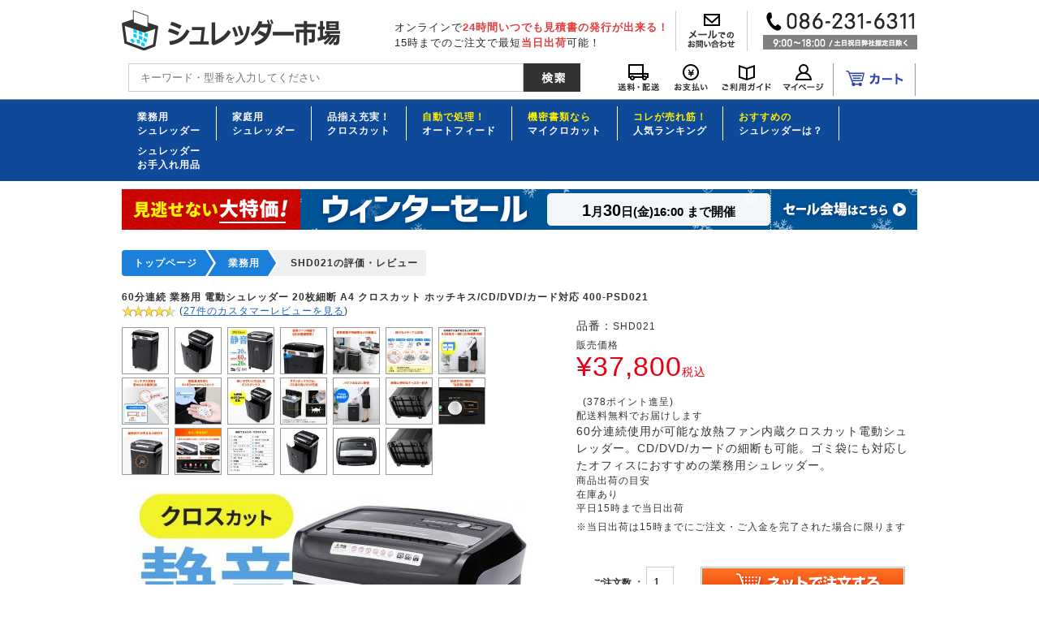

--- FILE ---
content_type: text/html; charset=UTF-8
request_url: https://shred18.com/products/detail.php?product_id=394&review=SHD021&use_device=%E9%A0%BB%E7%B9%81
body_size: 14448
content:
<!DOCTYPE html>
<html lang="ja">
<head>
<meta charset="UTF-8">
<meta name="verify-v1" content="CqWkL6AiMDI9KAjDMVOgaAtai9cjxfVO7gN1chc7gcI=">



<link rel="stylesheet" href="/user_data/packages/default/css/main.css" media="all">

  <link rel="stylesheet" href="/user_data/packages/default/css/pc_common.css" media="all">
      <link rel="stylesheet" href="/user_data/packages/default/css/pc_detail.css" media="all">
      
<link rel="alternate" type="application/rss+xml" title="RSS" href="https://shred18.com/rss/index.php">
<link rel="stylesheet" href="/user_data/packages/default/css/jquery.suggest.css" media="all">

<link rel="icon" href="/favicon.ico">

<link rel="canonical" href="https://shred18.com/products/detail.php?product_id=394&review=SHD021">

      <meta property="og:image" content="https://shred18.com/upload/save_image/07301747_6889dc1e05ae1.jpg">
  
  <script src="/user_data/packages/default/js/jquery-1.7.min.js"></script>
      <script src="/user_data/packages/default/js/jquery.bxslider.js"></script>
  <script src="/user_data/packages/default/js/jquery.metadata.js"></script>
    <script src="/user_data/packages/default/js/torisetu_modal.js"></script>
      


<script src="/user_data/packages/default/js/jquery.suggest.js"></script>
<script src="/user_data/packages/default/js/smoothscroll.js"></script>
<script>
jQuery(function() {
jQuery("#suggest_name").suggest("/jquery_suggest/name_search.php",{});
});
</script>
<script src="/user_data/packages/default/js/css.js"></script>
<script src="/user_data/packages/default/js/navi.js"></script>
<script src="/user_data/packages/default/js/win_op.js"></script>
<script src="/user_data/packages/default/js/site.js?v=2023030901100"></script>
<script src="/user_data/packages/default/js/kanaTextExtension.js"></script>
<script src="/user_data/packages/default/js/ajaxAdress.js"></script>
<script src="/user_data/packages/default/js/jquery.tinyTips.js"></script>
<script src="/user_data/packages/default/js/sitejump.js"></script>
<script src="/user_data/packages/default/js/useroriginal.js"></script>

  <!--[if IE 6]>
    <scriptsrc="/user_data/packages/default/js/DD_belatedPNG_0.0.8a.js"></script>
    <script>
        DD_belatedPNG.fix('img, .alpha_png');
    </script>
<![endif]-->

        <title>使用頻度:頻繁&nbsp;SHD021 レビュー / 60分連続 業務用 電動シュレッダー 20枚細断 A4 クロスカット ホッチキス/CD/DVD/カード対応 400-PSD021【シュレッダー市場】</title>
    <meta name="author" content="">
    <meta name="description" content="SHD021 レビュー / 60分連続使用が可能な放熱ファン内蔵クロスカット電動シュレッダー。CD/DVD/カードの細断も可能。ゴミ袋にも対応したオフィスにおすすめの業務用シュレッダー。">
    <meta name="keywords" content="シュレッダー,業務用,静音,電動,クロスカット,60分,通販,販売,シュレッダー市場">
  
<script async src="https://s.yimg.jp/images/listing/tool/cv/ytag.js"></script>
<script>
window.yjDataLayer = window.yjDataLayer || [];
function ytag() { yjDataLayer.push(arguments); }
ytag({"type":"ycl_cookie"});
</script>


<script>//<![CDATA[
    	list0 = new Array('選択してください');
	list1 = new Array('選択してください', '');
	lists = new Array(list0,list1);
	val0 = new Array('');
	val1 = new Array('', '0');
	vals = new Array(val0,val1);

//]]>
</script>



<script>
/* <![CDATA[ */
var google_conversion_id = 1071334446;
var google_custom_params = window.google_tag_params;
var google_remarketing_only = true;
/* ]]> */
</script>
<script src="//www.googleadservices.com/pagead/conversion.js">
</script>
<noscript>
<div style="display:inline;">
<img height="1" width="1" style="border-style:none;" alt="" src="//googleads.g.doubleclick.net/pagead/viewthroughconversion/1071334446/?value=0&amp;guid=ON&amp;script=0"/>
</div>
</noscript>

<script src="//r2.snva.jp/javascripts/reco/2/sna.js?k=IvQJoKrngKlfu"></script>

<!-- Start KARTE Tag -->
<script>!function(n){var o=window[n]=function(){var n=[].slice.call(arguments);return o.x?o.x.apply(0,n):o.q.push(n)};o.q=[],o.i=Date.now(),o.allow=function(){o.o="allow"},o.deny=function(){o.o="deny"}}("krt")</script>
<!-- Start KARTE Compatible Tag -->
<script>!function(e,t,n){var r=this&&this.__spreadArray||function(e,t,n){if(n||2===arguments.length)for(var r,o=0,a=t.length;o<a;o++)!r&&o in t||(r||(r=Array.prototype.slice.call(t,0,o)),r[o]=t[o]);return e.concat(r||Array.prototype.slice.call(t))};n[t]&&(n[t].stop(),console.warn("[krt:compat] detect old tracker and remove it"),delete n[t]);var o=n[t]||(n[t]=[]),a=function(){for(var t=[],r=0;r<arguments.length;r++)t[r]=arguments[r];return n[e].apply(n,t)};["start","stop","action","event","goal","chat","admin","group","alias","ready","form","click","submit","cmd","emit","on","send","css","js","style","option","get","set","collection"].map((function(e){o[e]=function(){for(var t=[],n=0;n<arguments.length;n++)t[n]=arguments[n];return console.error.apply(console,r(["[krt:compat] not implmeneted",e],t,!1))}})),o.track=function(){for(var e=[],t=0;t<arguments.length;t++)e[t]=arguments[t];if(0!==e.length)return e[1]||(e[1]={}),e[1]._system||(e[1]._system={}),e[1]._system.compatible_tag=!0,a.apply(void 0,r(["send"],e,!1))},o.user=function(){for(var e=[],t=0;t<arguments.length;t++)e[t]=arguments[t];return e[0]||(e[0]={}),e[0]._system||(e[0]._system={}),e[0]._system.compatible_tag=!0,a.apply(void 0,r(["send","identify"],e,!1))},["buy","view","page"].map((function(e){return o[e]=function(){for(var t=[],n=0;n<arguments.length;n++)t[n]=arguments[n];return t[0]||(t[0]={}),t[0]._system||(t[0]._system={}),t[0]._system.compatible_tag=!0,a.apply(void 0,r(["send",e],t,!1))}})),o.link=function(t,r){var o=document.querySelector(t);o&&(r||(r={}),r._system||(r._system={}),r._system.compatible_tag=!0,r.href=o.getAttribute("href"),r.event_name||(r.event_name="link"),o.addEventListener("click",(function(){return n[e]("send",r.event_name,r)}),!0))},o.api_key="3cfa71602f68375b99eeea00b9e3188c"}("krt","tracker",window)</script>
<!-- End KARTE Compatible Tag -->
<script async src="https://cdn-edge.karte.io/3cfa71602f68375b99eeea00b9e3188c/edge.js"></script>
<!-- End KARTE Tag -->


</head>

<body onLoad="preLoadImg('/user_data/packages/default/'); lnSetSelect('form1', 'classcategory_id1', 'classcategory_id2', '');">

<!-- Google Tag Manager -->
<noscript><iframe src="//www.googletagmanager.com/ns.html?id=GTM-N28JBF"
height="0" width="0" style="display:none;visibility:hidden"></iframe></noscript>
<script>(function(w,d,s,l,i){w[l]=w[l]||[];w[l].push({'gtm.start':
new Date().getTime(),event:'gtm.js'});var f=d.getElementsByTagName(s)[0],
j=d.createElement(s),dl=l!='dataLayer'?'&l='+l:'';j.async=true;j.src=
'//www.googletagmanager.com/gtm.js?id='+i+dl;f.parentNode.insertBefore(j,f);
})(window,document,'script','dataLayer','GTM-N28JBF');</script>
<!-- End Google Tag Manager -->


<noscript>
  <p>JavaScript を有効にしてご利用下さい.</p>
</noscript>

<a name="top" id="top"></a>


    
        
    
<!--▼HEADER-->




  


  
        
    <div id="header">
      <div id="header_area1">
        <h1><a href="https://shred18.com/"><img src="/user_data/packages/default/img/header/header_logo_pc.png" alt="シュレッダー市場" width="270" height="50" /></a></h1>
        <div class="header_icon"><img src="/user_data/packages/default/img/header/season_icon.gif" alt="" width="35" height="35" /></div>
        <div class="caption_area">
          <p>オンラインで<strong>24時間いつでも見積書の発行が出来る！</strong></p>
          <p>15時までのご注文で最短<strong>当日出荷</strong>可能！</p>
        </div>
        <p class="header_contact">
          <a href="https://shred18.com/contact/"><img src="/user_data/packages/default/img/header/header_mail.png" alt="メールでのお問い合わせ" width="87" height="42" /></a>
        </p>
        <p class="header_tel">
          <img src="/user_data/packages/default/img/header/header_tel_pc.png" alt="お電話でのお問い合わせ　086-231-6311　9:00〜18:00 /土日祝日弊社指定日除く" width="190" height="46" />
        </p>
      </div>
      <div id="header_menu" class="clfx">
        <div id="header_menu_container" class="clfx">
          <div class="header_search_area">
            <div class="search_area"> 
              <form name="search_form" id="search_form" method="get" action="/products/list.php">
                <input type="hidden" name="mode" value="search" />
                <p class="search_input"><input type="text" placeholder="キーワード・型番を入力してください"  name="name" id="suggest_name" maxlength="50" value="" /></p>
                <p class="search_submit"><input type="image" src="/user_data/packages/default/img/header/header_search_btn_pc.png" alt="検索する" width="70" height="35" /></p>
              </form>
            </div>
            <div class="menu_icon_area">
              <ul class="clfx">
                <li><a href="https://shred18.com/user_data/delivery.php"><img src="/user_data/packages/default/img/header/header_delivery.png" alt="送料・配送" width="69" height="35" /></a></li>
                <li><a href="https://shred18.com/user_data/paymethod.php"><img src="/user_data/packages/default/img/header/header_paymethod.png" alt="お支払い" width="61" height="35" /></a></li>
                <li><a href="https://shred18.com/user_data/use_info.php"><img src="/user_data/packages/default/img/header/header_guide.png" alt="ご利用ガイド" width="75" height="35" /></a></li>
                <li class="mypage_menu"><a href="https://shred18.com/mypage/login.php"><img src="/user_data/packages/default/img/header/header_mypage.png" alt="マイページ" width="65" height="35" /></a></li>
                <li class="cart_menu"><a href="https://shred18.com/cart/index.php"><img src="/user_data/packages/default/img/header/header_cart.png" alt="カート" width="100" height="35" /></a></li>
              </ul>
            </div>
          </div>
        </div>
      </div>

      <script type="text/javascript">
        //<![CDATA[
        $(document).ready(function(){
          $('#header_menu_container .tab > li').mouseover(function() {
            var index = $('#header_menu_container .tab > li').index(this);
            $('#header_menu_container .content > li').css('display','none');
            $('#header_menu_container .content > li').eq(index).css('display','block');
            $('#header_menu_container .tab > li img').removeClass('none');
            $(this).children('#header_menu_container .tab > li img').addClass('none');
          });
        });
        //]]>
      </script>

      <div id="header_menu2">
        <div class="header_menu2_inner clfx">
          <ul class="category_list clfx">
            <li><a href="https://shred18.com/user_data/feature_office.php">業務用<br />シュレッダー</a></li>
            <li><a href="https://shred18.com/products/list.php?category_id=28">家庭用<br />シュレッダー</a></li>
            <li><a href="https://shred18.com/products/list.php?category_id=51">品揃え充実！<br />クロスカット</a></li>
            <li><a href="https://shred18.com/products/list.php?category_id=64"><span>自動で処理！</span><br />オートフィード</a></li>
            <li><a href="https://shred18.com/products/list.php?category_id=72"><span>機密書類なら</span><br />マイクロカット</a></li>
            <li><a href="https://shred18.com/user_data/ranking.php"><span>コレが売れ筋！</span><br />人気ランキング</a></li>
            <li><a href="https://shred18.com/user_data/recommend_shredder.php"><span>おすすめの</span><br />シュレッダーは？</a></li>
            <li><a href="https://shred18.com/products/list.php?category_id=166">シュレッダー<br>お手入れ用品</a></li>
          </ul>
        </div>
      </div>

                    <p id="sys_sale_header">
          <a href="https://shred18.com/products/list.php?category_id=37&amp;header_sale_bnr">
            <span class="image"><img src="/user_data/packages/default/img/sale_banner/winter202301_header_salebnr.png" alt="ウインターセール" /></span>
            <span class="date"><span class="sale_end_month">1</span>月<span class="sale_end_day">30</span>日(金)16:00&nbsp;まで開催</span>
          </a>
        </p>
      
      

    </div>

    
        
    

                      <!--　△ヘッダーおすすめ商品ここまで　-->

  




<!--▲HEADER-->    

      <div id="container">
  
      
              <div id="one_maincolumn">
      
            
        






<script type="text/javascript">
//<![CDATA[

// セレクトボックスに項目を割り当てる。
function lnSetSelect(form, name1, name2, val) {

            sele11 = document[form][name1];
        sele12 = document[form][name2];

        if(sele11 && sele12) {
                index = sele11.selectedIndex;

                // セレクトボックスのクリア
                count = sele12.options.length;
                for(i = count; i >= 0; i--) {
                        sele12.options[i] = null;
                }

                // セレクトボックスに値を割り当てる
                len = lists[index].length;
                for(i = 0; i < len; i++) {
                        sele12.options[i] = new Option(lists[index][i], vals[index][i]);
                        if(val != "" && vals[index][i] == val) {
                                sele12.options[i].selected = true;
                        }
                }
        }
    }

function changeSmartphoneMode(val){
    document.ip_change.smartphone_mode.value = val;
    document.ip_change.submit();
}
//]]>
</script>

<form name="ip_change" method="post" action="/products/detail.php?product_id=394&amp;review=SHD021&amp;use_device=%E9%A0%BB%E7%B9%81">
     <input type="hidden" name="smartphone_mode" value="" />
</form>




<script type="text/javascript">
//<![CDATA[

//カート注文数（全角英数字を自動半角変換）
function chkCode(id) {
  work='';
  for (lp=0;lp<id.value.length;lp++) {
    unicode=id.value.charCodeAt(lp);
    if ((0xff0f<unicode) && (unicode<0xff1a)) {
      work+=String.fromCharCode(unicode-0xfee0);
    } else if ((0xff20<unicode) && (unicode<0xff3b)) {
      work+=String.fromCharCode(unicode-0xfee0);
    } else if ((0xff40<unicode) && (unicode<0xff5b)) {
      work+=String.fromCharCode(unicode-0xfee0);
    } else {
      work+=String.fromCharCode(unicode);
    }
  }
  id.value=work; /* 半角処理のみ */
  //id.value=work.toUpperCase(); /* 大文字に統一する場合に使用 */
  //id.value=work.toLowerCase(); /* 小文字に統一する場合に使用 */
}

//カート注文数（アップダウンボタン）
function changeQuantity(mode){
    //数字以外の文字である場合は処理を抜ける
    if(document.form1.quantity1.value.match(/[^0-9]+/)){
        return;
    }

    val = parseInt(document.getElementById("quantity1").value);
    if(mode == 'up'){
        document.getElementById("quantity1").value = val + 1;
    }else if(mode == 'down' && val > 1){
        document.getElementById("quantity1").value = val - 1;
    }
}

function submitCartForm(){
    val = document.form1.quantity1.value;
    document.form1.quantity.value = val;
    // GA4イベント発火
    add_to_cart_ga4(val);
    form1.submit();
}

function chanimage(n) {
  document.getElementById("subpic"+n).style.border = "1px solid #3A75AF";
}

function rechanimage(n) {
  document.getElementById("subpic"+n).style.border = "1px solid #ccc";
}

t = 0;
function DspClk() {
  DD = new Date();
  Hours = DD.getHours();
  Minutes = DD.getMinutes();
  Seconds = DD.getSeconds();
  DC0 = document.getElementById('pt0');
  ND1 = document.getElementById('next_day').value;
  NE2 = document.getElementById('next2_day').value;
  ND2 = document.getElementById('nd2');
  HF = document.getElementById('holiday_flg').value;
  STOCK = document.getElementById('stock_status').value;

  DC1 = document.getElementById('pt1');
  DC2 = document.getElementById('pt2');
  //平日かどうかのチェック
  if(DC0){
    if (HF == 1) {
      //休みの日の動き
      if(STOCK == 1 || STOCK == 3){
        DC0.innerHTML = "(" + ND1 + " 出荷予定)";
      }
      if(DC1){
        DC1.innerHTML = "(" + ND1 + " 出荷予定)";
      }
      if(DC2){
        DC2.innerHTML = "(" + ND1 + " 出荷予定)";
      }
      if(ND2){
        ND2.innerHTML = "(" + NE2 + ")";
      }
    } else {
      //平日の動き
      if (Hours >= 15) {
        //15時を過ぎたから次営業日の日付出荷表示
        if(STOCK == 1 || STOCK == 3){
          DC0.innerHTML = "(" + ND1 + " 出荷予定)";
        }
        if(DC1){
          DC1.innerHTML = "(" + ND1 + " 出荷予定)";
        }
        if(DC2){
          DC2.innerHTML = "(" + ND1 + " 出荷予定)";
        }
        if(ND2){
          ND2.innerHTML = NE2;
        }
      }else {
        if(STOCK == 1 || STOCK == 3){
          DC0.innerHTML = "(当日出荷可能)";
        }
        if(DC1){
          DC1.innerHTML = "(当日出荷可能)";
        }
        if(DC2){
          DC2.innerHTML = "(当日出荷可能)";
        }
        if(ND2){
          ND2.innerHTML = ND1;
        }
      }
    }
  }
}

t = setInterval("DspClk()", 500);

//]]>
</script>

  <!--★パンくず追加 -->
  <div id="breadcrumb">
    <ul class="clfx">
              <li><a href="/">トップページ</a></li><li><a href="/products/list.php?category_id=29"><span>業務用</span></a></li>
<li><strong>SHD021の評価・レビュー</strong></li>
    </ul>
  </div>

                                                                                                                                                                                                                      
    <div id="title_area">
            <h2 class="item_name">60分連続 業務用 電動シュレッダー 20枚細断 A4 クロスカット ホッチキス/CD/DVD/カード対応 400-PSD021</h2>
      <div class="clfx">
                        <p class='review_area'><a href='#customervoicearea'><img src='../user_data/packages/default/img/list_review/star_45.gif' align='top' alt='5つ星中 4.5' /></a> (<a href='#customervoicearea'>27件のカスタマーレビューを見る</a>)</p>
      </div>
    </div>



    <div id="item_detail_area" class="clfx">
      <div id="detail_leftblock">
        <div class="pict_area clfx">
                                                                                                                                                                                                                                                                                                                                                                                                                                                                                                                                                                                                                                                                                                                                                                                                                                                                                                                                                                                                                                                                                                                                                                                                                                                                                                                                                                                                                                                                                                                                        <ul class="sub_pict clfx">
                                                                                          <li><a href="/products/detail.php" onclick="win01('./detail_image.php?product_id=394&amp;image=sub_large_image1','detail_image','560','580'); return false;" target="_blank"><img style="border: 1px solid #999999;" src="/upload/save_image/10311002_654052141eb4b.jpg" alt="60分連続 業務用 電動シュレッダー 20枚細断 A4 クロスカット ホッチキス/CD/DVD/カード対応 400-PSD021" width="100" height="100" id="subpicsub_image1" onMouseOver="document.mainpic.src='/upload/save_image/10311002_654052140ade4.jpg';chanimage('sub_image1');" onMouseOut="rechanimage('sub_image1');document.mainpic.src='/upload/save_image/07301747_6889dc1e05ae1.jpg'" /></a></li>
                                                                                                                    <li><a href="/products/detail.php" onclick="win01('./detail_image.php?product_id=394&amp;image=sub_large_image2','detail_image','560','580'); return false;" target="_blank"><img style="border: 1px solid #999999;" src="/upload/save_image/10311002_65405217c7bac.jpg" alt="60分連続 業務用 電動シュレッダー 20枚細断 A4 クロスカット ホッチキス/CD/DVD/カード対応 400-PSD021" width="100" height="100" id="subpicsub_image2" onMouseOver="document.mainpic.src='/upload/save_image/10311002_654052363fda4.jpg';chanimage('sub_image2');" onMouseOut="rechanimage('sub_image2');document.mainpic.src='/upload/save_image/07301747_6889dc1e05ae1.jpg'" /></a></li>
                                                                                                                    <li><a href="/products/detail.php" onclick="win01('./detail_image.php?product_id=394&amp;image=sub_large_image3','detail_image','560','580'); return false;" target="_blank"><img style="border: 1px solid #999999;" src="/upload/save_image/10311006_6540530d364e8.jpg" alt="60分連続 業務用 電動シュレッダー 20枚細断 A4 クロスカット ホッチキス/CD/DVD/カード対応 400-PSD021" width="100" height="100" id="subpicsub_image3" onMouseOver="document.mainpic.src='/upload/save_image/10311006_6540530d227f3.jpg';chanimage('sub_image3');" onMouseOut="rechanimage('sub_image3');document.mainpic.src='/upload/save_image/07301747_6889dc1e05ae1.jpg'" /></a></li>
                                                                                                                    <li><a href="/products/detail.php" onclick="win01('./detail_image.php?product_id=394&amp;image=sub_large_image4','detail_image','560','580'); return false;" target="_blank"><img style="border: 1px solid #999999;" src="/upload/save_image/10311003_6540524c12cdd.jpg" alt="60分連続 業務用 電動シュレッダー 20枚細断 A4 クロスカット ホッチキス/CD/DVD/カード対応 400-PSD021" width="100" height="100" id="subpicsub_image4" onMouseOver="document.mainpic.src='/upload/save_image/10311003_6540524bf13e2.jpg';chanimage('sub_image4');" onMouseOut="rechanimage('sub_image4');document.mainpic.src='/upload/save_image/07301747_6889dc1e05ae1.jpg'" /></a></li>
                                                                                                                    <li><a href="/products/detail.php" onclick="win01('./detail_image.php?product_id=394&amp;image=sub_large_image5','detail_image','560','580'); return false;" target="_blank"><img style="border: 1px solid #999999;" src="/upload/save_image/10311003_654052501fae7.jpg" alt="60分連続 業務用 電動シュレッダー 20枚細断 A4 クロスカット ホッチキス/CD/DVD/カード対応 400-PSD021" width="100" height="100" id="subpicsub_image5" onMouseOver="document.mainpic.src='/upload/save_image/10311003_654052500a794.jpg';chanimage('sub_image5');" onMouseOut="rechanimage('sub_image5');document.mainpic.src='/upload/save_image/07301747_6889dc1e05ae1.jpg'" /></a></li>
                                                                                                                    <li><a href="/products/detail.php" onclick="win01('./detail_image.php?product_id=394&amp;image=sub_large_image6','detail_image','560','580'); return false;" target="_blank"><img style="border: 1px solid #999999;" src="/upload/save_image/10311003_65405253c5d14.jpg" alt="60分連続 業務用 電動シュレッダー 20枚細断 A4 クロスカット ホッチキス/CD/DVD/カード対応 400-PSD021" width="100" height="100" id="subpicsub_image6" onMouseOver="document.mainpic.src='/upload/save_image/10311003_65405253b0a5a.jpg';chanimage('sub_image6');" onMouseOut="rechanimage('sub_image6');document.mainpic.src='/upload/save_image/07301747_6889dc1e05ae1.jpg'" /></a></li>
                                                                                                                    <li><a href="/products/detail.php" onclick="win01('./detail_image.php?product_id=394&amp;image=sub_large_image7','detail_image','560','580'); return false;" target="_blank"><img style="border: 1px solid #999999;" src="/upload/save_image/10311003_654052580ec71.jpg" alt="60分連続 業務用 電動シュレッダー 20枚細断 A4 クロスカット ホッチキス/CD/DVD/カード対応 400-PSD021" width="100" height="100" id="subpicsub_image7" onMouseOver="document.mainpic.src='/upload/save_image/10311003_65405257ee0e9.jpg';chanimage('sub_image7');" onMouseOut="rechanimage('sub_image7');document.mainpic.src='/upload/save_image/07301747_6889dc1e05ae1.jpg'" /></a></li>
                                                                                                                    <li><a href="/products/detail.php" onclick="win01('./detail_image.php?product_id=394&amp;image=sub_large_image8','detail_image','560','580'); return false;" target="_blank"><img style="border: 1px solid #999999;" src="/upload/save_image/10311003_6540525bcdf99.jpg" alt="60分連続 業務用 電動シュレッダー 20枚細断 A4 クロスカット ホッチキス/CD/DVD/カード対応 400-PSD021" width="100" height="100" id="subpicsub_image8" onMouseOver="document.mainpic.src='/upload/save_image/10311003_6540525bb9d1d.jpg';chanimage('sub_image8');" onMouseOut="rechanimage('sub_image8');document.mainpic.src='/upload/save_image/07301747_6889dc1e05ae1.jpg'" /></a></li>
                                                                                                                    <li><a href="/products/detail.php" onclick="win01('./detail_image.php?product_id=394&amp;image=sub_large_image9','detail_image','560','580'); return false;" target="_blank"><img style="border: 1px solid #999999;" src="/upload/save_image/10311003_6540525fabb38.jpg" alt="60分連続 業務用 電動シュレッダー 20枚細断 A4 クロスカット ホッチキス/CD/DVD/カード対応 400-PSD021" width="100" height="100" id="subpicsub_image9" onMouseOver="document.mainpic.src='/upload/save_image/10311003_6540525f96b39.jpg';chanimage('sub_image9');" onMouseOut="rechanimage('sub_image9');document.mainpic.src='/upload/save_image/07301747_6889dc1e05ae1.jpg'" /></a></li>
                                                                                                                    <li><a href="/products/detail.php" onclick="win01('./detail_image.php?product_id=394&amp;image=sub_large_image10','detail_image','560','580'); return false;" target="_blank"><img style="border: 1px solid #999999;" src="/upload/save_image/10311003_65405263771cd.jpg" alt="60分連続 業務用 電動シュレッダー 20枚細断 A4 クロスカット ホッチキス/CD/DVD/カード対応 400-PSD021" width="100" height="100" id="subpicsub_image10" onMouseOver="document.mainpic.src='/upload/save_image/10311003_65405263635f7.jpg';chanimage('sub_image10');" onMouseOut="rechanimage('sub_image10');document.mainpic.src='/upload/save_image/07301747_6889dc1e05ae1.jpg'" /></a></li>
                                                                                                                    <li><a href="/products/detail.php" onclick="win01('./detail_image.php?product_id=394&amp;image=sub_large_image11','detail_image','560','580'); return false;" target="_blank"><img style="border: 1px solid #999999;" src="/upload/save_image/10311003_6540526895113.jpg" alt="60分連続 業務用 電動シュレッダー 20枚細断 A4 クロスカット ホッチキス/CD/DVD/カード対応 400-PSD021" width="100" height="100" id="subpicsub_image11" onMouseOver="document.mainpic.src='/upload/save_image/10311003_6540526880bbb.jpg';chanimage('sub_image11');" onMouseOut="rechanimage('sub_image11');document.mainpic.src='/upload/save_image/07301747_6889dc1e05ae1.jpg'" /></a></li>
                                                                                                                    <li><a href="/products/detail.php" onclick="win01('./detail_image.php?product_id=394&amp;image=sub_large_image12','detail_image','560','580'); return false;" target="_blank"><img style="border: 1px solid #999999;" src="/upload/save_image/10311003_6540526d18b46.jpg" alt="60分連続 業務用 電動シュレッダー 20枚細断 A4 クロスカット ホッチキス/CD/DVD/カード対応 400-PSD021" width="100" height="100" id="subpicsub_image12" onMouseOver="document.mainpic.src='/upload/save_image/10311003_6540526d03ac7.jpg';chanimage('sub_image12');" onMouseOut="rechanimage('sub_image12');document.mainpic.src='/upload/save_image/07301747_6889dc1e05ae1.jpg'" /></a></li>
                                                                                                                    <li><a href="/products/detail.php" onclick="win01('./detail_image.php?product_id=394&amp;image=sub_large_image13','detail_image','560','580'); return false;" target="_blank"><img style="border: 1px solid #999999;" src="/upload/save_image/10311003_654052707e5b7.jpg" alt="60分連続 業務用 電動シュレッダー 20枚細断 A4 クロスカット ホッチキス/CD/DVD/カード対応 400-PSD021" width="100" height="100" id="subpicsub_image13" onMouseOver="document.mainpic.src='/upload/save_image/10311003_654052706af7c.jpg';chanimage('sub_image13');" onMouseOut="rechanimage('sub_image13');document.mainpic.src='/upload/save_image/07301747_6889dc1e05ae1.jpg'" /></a></li>
                                                                                                                    <li><a href="/products/detail.php" onclick="win01('./detail_image.php?product_id=394&amp;image=sub_large_image14','detail_image','560','580'); return false;" target="_blank"><img style="border: 1px solid #999999;" src="/upload/save_image/10311003_65405274d75aa.jpg" alt="60分連続 業務用 電動シュレッダー 20枚細断 A4 クロスカット ホッチキス/CD/DVD/カード対応 400-PSD021" width="100" height="100" id="subpicsub_image14" onMouseOver="document.mainpic.src='/upload/save_image/10311003_65405274c1fa3.jpg';chanimage('sub_image14');" onMouseOut="rechanimage('sub_image14');document.mainpic.src='/upload/save_image/07301747_6889dc1e05ae1.jpg'" /></a></li>
                                                                                                                    <li><a href="/products/detail.php" onclick="win01('./detail_image.php?product_id=394&amp;image=sub_large_image15','detail_image','560','580'); return false;" target="_blank"><img style="border: 1px solid #999999;" src="/upload/save_image/10311003_6540527db7158.jpg" alt="60分連続 業務用 電動シュレッダー 20枚細断 A4 クロスカット ホッチキス/CD/DVD/カード対応 400-PSD021" width="100" height="100" id="subpicsub_image15" onMouseOver="document.mainpic.src='/upload/save_image/10311003_6540527da2175.jpg';chanimage('sub_image15');" onMouseOut="rechanimage('sub_image15');document.mainpic.src='/upload/save_image/07301747_6889dc1e05ae1.jpg'" /></a></li>
                                                                                                                    <li><a href="/products/detail.php" onclick="win01('./detail_image.php?product_id=394&amp;image=sub_large_image16','detail_image','560','580'); return false;" target="_blank"><img style="border: 1px solid #999999;" src="/upload/save_image/10311004_65405281c88e7.jpg" alt="60分連続 業務用 電動シュレッダー 20枚細断 A4 クロスカット ホッチキス/CD/DVD/カード対応 400-PSD021" width="100" height="100" id="subpicsub_image16" onMouseOver="document.mainpic.src='/upload/save_image/10311004_65405281b35d2.jpg';chanimage('sub_image16');" onMouseOut="rechanimage('sub_image16');document.mainpic.src='/upload/save_image/07301747_6889dc1e05ae1.jpg'" /></a></li>
                                                                                                                    <li><a href="/products/detail.php" onclick="win01('./detail_image.php?product_id=394&amp;image=sub_large_image17','detail_image','560','580'); return false;" target="_blank"><img style="border: 1px solid #999999;" src="/upload/save_image/10311004_65405289454b6.jpg" alt="60分連続 業務用 電動シュレッダー 20枚細断 A4 クロスカット ホッチキス/CD/DVD/カード対応 400-PSD021" width="100" height="100" id="subpicsub_image17" onMouseOver="document.mainpic.src='/upload/save_image/10311004_6540528931737.jpg';chanimage('sub_image17');" onMouseOut="rechanimage('sub_image17');document.mainpic.src='/upload/save_image/07301747_6889dc1e05ae1.jpg'" /></a></li>
                                                                                                                    <li><a href="/products/detail.php" onclick="win01('./detail_image.php?product_id=394&amp;image=sub_large_image18','detail_image','560','580'); return false;" target="_blank"><img style="border: 1px solid #999999;" src="/upload/save_image/10311004_6540528e99727.jpg" alt="60分連続 業務用 電動シュレッダー 20枚細断 A4 クロスカット ホッチキス/CD/DVD/カード対応 400-PSD021" width="100" height="100" id="subpicsub_image18" onMouseOver="document.mainpic.src='/upload/save_image/10311004_6540528e8519b.jpg';chanimage('sub_image18');" onMouseOut="rechanimage('sub_image18');document.mainpic.src='/upload/save_image/07301747_6889dc1e05ae1.jpg'" /></a></li>
                                                                                                                    <li><a href="/products/detail.php" onclick="win01('./detail_image.php?product_id=394&amp;image=sub_large_image19','detail_image','560','580'); return false;" target="_blank"><img style="border: 1px solid #999999;" src="/upload/save_image/10311004_65405291ae260.jpg" alt="60分連続 業務用 電動シュレッダー 20枚細断 A4 クロスカット ホッチキス/CD/DVD/カード対応 400-PSD021" width="100" height="100" id="subpicsub_image19" onMouseOver="document.mainpic.src='/upload/save_image/10311004_6540529199c66.jpg';chanimage('sub_image19');" onMouseOut="rechanimage('sub_image19');document.mainpic.src='/upload/save_image/07301747_6889dc1e05ae1.jpg'" /></a></li>
                                                                                                                    <li><a href="/products/detail.php" onclick="win01('./detail_image.php?product_id=394&amp;image=sub_large_image20','detail_image','560','580'); return false;" target="_blank"><img style="border: 1px solid #999999;" src="/upload/save_image/10311004_654052969ebc1.jpg" alt="60分連続 業務用 電動シュレッダー 20枚細断 A4 クロスカット ホッチキス/CD/DVD/カード対応 400-PSD021" width="100" height="100" id="subpicsub_image20" onMouseOver="document.mainpic.src='/upload/save_image/10311004_654052968a57f.jpg';chanimage('sub_image20');" onMouseOut="rechanimage('sub_image20');document.mainpic.src='/upload/save_image/07301747_6889dc1e05ae1.jpg'" /></a></li>
                                                </ul>
                                                  <div class="main_pict"><img src="/upload/save_image/07301747_6889dc1e05ae1.jpg" width="500" height="500" alt="60分連続 業務用 電動シュレッダー 20枚細断 A4 クロスカット ホッチキス/CD/DVD/カード対応 400-PSD021" name="mainpic" /></div>
        </div>
                
      </div>
      <div id="detail_rightblock">


                <p class="item_code"><span class="item_code_s">品番：</span>SHD021</p>
        <div class="item_price_area">
          <p class="item_price_index">販売価格</p>
          <div class="clfx">
            <p class="item_price"><span class="item_price">&yen;37,800<span class="item_price_s">税込</span></span></p>
                        <p class="item_point">(378ポイント進呈)</p>
          </div>
        </div>
                                      <div class="shipment_fee">配送料無料でお届けします</div>
                  
                <h3 class="item_capt">60分連続使用が可能な放熱ファン内蔵クロスカット電動シュレッダー。CD/DVD/カードの細断も可能。ゴミ袋にも対応したオフィスにおすすめの業務用シュレッダー。</h3>



 

        

       <div class="delivery_time_area">
          <p class="delivery_time_index">商品出荷の目安</p>
          <div class="delivery_time_box clfx">
                        <p class="item_stock_st">在庫あり</p>
            <p class="item_delivery_st">平日15時まで当日出荷</p>
          </div>
          <ul class="item_delivery_note">
            <li>※当日出荷は15時までにご注文・ご入金を完了された場合に限ります</li>                                  </ul>
       </div>

        <div id="spec_detail">
          <form name="form1" id="form1" method="post" action="/products/detail.php?product_id=394&amp;review=SHD021&amp;use_device=%E9%A0%BB%E7%B9%81">
            <input type="hidden" name="mode" value="cart" />
            <input type="hidden" name="product_id" value="394" />

            <div id="cartbox" class="clfx">
              <div class="cart_box clfx">
                                  <div class="item_num">
                    <p>ご注文数 ： <input type="text" name="quantity" id="detail_quantity" class="box4016" value="1" maxlength="9" style="" /></p>
                  </div>
                  <!--★カゴに入れる★-->
                  <p class="btn_area"><a href="javascript:cart_review_submit();" onmouseover="chgImg('/user_data/packages/default/img/products/add_to_cart2_ov.png','cart');" onmouseout="chgImg('/user_data/packages/default/img/products/add_to_cart2.png','cart');"><img src="/user_data/packages/default/img/products/add_to_cart2.png" width="252" height="41" alt="カゴに入れる" name="cart" id="cart" /></a></p>
                  
                  <script type="text/javascript">
                    //<![CDATA[
                      function cart_review_submit() {
                        // GA4イベント発火
                        add_to_cart_ga4($('#detail_quantity').val());
                        // フォーム送信
                        document.form1.submit();
                      }
                    //]]>
                    </script>
                                    <p class="fax_box"><a href="https://shred18.com/user_data/packages/default/img/pdf_images/fax_order.pdf"><img src="/user_data/packages/default/img/products/btn_detail02.png" onmouseover="this.src='/user_data/packages/default/img/products/btn_detail02_ov.png'" onmouseout="this.src='/user_data/packages/default/img/products/btn_detail02.png'" width="290" height="32" alt="FAXで注文する" /></a><br />※FAX注文の決済方法は『代金引換』のみとなります。</p>                              </div>
                          </div><!-- /cartbox -->
          </form>

        </div><!-- /spec_detail -->


      </div>
    </div>


    <div id="under_item_detail_area">
            
    </div>

    <div id="review_contents">
            <div class="review_disp_area" id="review_list">
        <h3 class="bg_review_bnr">レビュー一覧</h3>
        <div class="bord_li">
        <!--この商品に対するお客様の声--><a name="review"></a>
                            <p class="normal_font2">こちらは、使用頻度:&nbsp;頻繁&nbsp;<strong>60分連続 業務用 電動シュレッダー 20枚細断 A4 クロスカット ホッチキス/CD/DVD/カード対応 400-PSD021 SHD021</strong> 評価・レビュー一覧ページです。<br />みんなの口コミや意見、評価の集計を紹介しています。</p>
                    <div class="float_review_in clfx">
            <p class="fri_1">みんなの評価</p>
            <div class="fri_2">
                            <p class="big_star"><span  itemprop="ratingValue" content="4"><img src='../user_data/packages/default/img/detail_review/total_big_star_40.png' align='absmiddle' alt='5つ星中 4' /></span ></p>
                            <p><img src="/user_data/packages/default/img/detail_review/icon-reviewwrite.png" width="24" height="22" alt="レビュー募集中" align="absmiddle" />&nbsp;<a href="./review.php" onclick="win02('./review.php?product_id=394','review','580','580'); return false;" target="_blank">レビューを書く</a></p>
            </div>
            <p class="fri_3">評価内訳</p>
            
                                                                                                                                    <div class="fri_4">
              <div class="f4_float clfx">
                <p class="f4_star"><img src="/user_data/packages/default/img/detail_review/review_detail_star_5.png" width="85" height="15" /></p>
                <div class="f4_detail">
                  <p><img src="/user_data/packages/default/img/detail_review/review_amount_bar.png" width="0" height="13" /></p>
                </div>
                <div class="f4_count">
                                      <p>0件</p>
                                  </div>
              </div>
              <div class="f4_float2 clfx">
                <p class="f4_star"><img src="/user_data/packages/default/img/detail_review/review_detail_star_4.png" width="85" height="15" /></p>
                <div class="f4_detail">
                  <p><img src="/user_data/packages/default/img/detail_review/review_amount_bar.png" width="65" height="13" /></p>
                </div>
                <div class="f4_count">
                                      <p><a href="https://shred18.com/products/detail.php?product_id=394&amp;review=SHD021&rank=4&amp;use_device=%E9%A0%BB%E7%B9%81">1件</a></p>
                                  </div>
              </div>
              <div class="f4_float clfx">
                <p class="f4_star"><img src="/user_data/packages/default/img/detail_review/review_detail_star_3.png" width="85" height="15" /></p>
                <div class="f4_detail">
                  <p><img src="/user_data/packages/default/img/detail_review/review_amount_bar.png" width="0" height="13" /></p>
                </div>
                <div class="f4_count">
                                      <p>0件</p>
                                  </div>
              </div>
              <div class="f4_float2 clfx">
                <p class="f4_star"><img src="/user_data/packages/default/img/detail_review/review_detail_star_2.png" width="85" height="15" /></p>
                <div class="f4_detail">
                  <p><img src="/user_data/packages/default/img/detail_review/review_amount_bar.png" width="0" height="13" /></p>
                </div>
                <div class="f4_count">
                                      <p>0件</p>
                                  </div>
              </div>
              <div class="f4_float clfx">
                <p class="f4_star"><img src="/user_data/packages/default/img/detail_review/review_detail_star_1.png" width="85" height="15" /></p>
                <div class="f4_detail">
                  <p><img src="/user_data/packages/default/img/detail_review/review_amount_bar.png" width="0" height="13" /></p>
                </div>
                <div class="f4_count">
                                      <p>0件</p>
                                  </div>
              </div>
              
            </div>
          </div>

          <div class="review_cont">
                                        <p class="bg_color_r">使用頻度:&nbsp;頻繁&nbsp;<strong>60分連続 業務用 電動シュレッダー 20枚細断 A4 クロスカット ホッチキス/CD/DVD/カード対応 400-PSD021 SHD021</strong> 評価・レビュー一覧</p>
                                                              <p class="voicetitle"><img src="/user_data/packages/default/img/detail_review/icon-review.png" width="24" height="22" align="absmiddle" />&nbsp;使い勝手はいいがごみの容量が不足</p>
                  <div class="r_float_area clfx">
                    <div class="r_float_left">
                      <p class="r_pict"><img src="https://shred18.com/resize_image.php?image=07301747_6889dc1e0983a.jpg&amp;width=130&amp;height=130"" width="130" height="130" alt="60分連続 業務用 電動シュレッダー 20枚細断 A4 クロスカット ホッチキス/CD/DVD/カード対応 400-PSD021" /></p>
                      <p><img src="/user_data/packages/default/img/detail_review/icon-user.png" width="12" height="14" />&nbsp;<span class="bold_text">福太郎</span>&nbsp;さん</p>
                    </div>
                    <div class="r_float_right">
                      <div class="r_float_right_border">
                        <p>福太郎&nbsp;さんの評価：
                                                                                <img src="/user_data/packages/default/img/detail_review/user_review_star_4.png" width="65" height="12" alt="5つ星中 4" />
                                                  </p>
                        <p class="voicecomment">今まで使用していたシュレッダーが20分程度使用しているとオーバーヒートして使用できなくなり、大量に処理をしようと思っても、なかなか作業が進まなかった。そのため、今回60分動く機種を購入したら大量に処理ができて時間も気にしないで済んで助かりました。ただすぐにごみがたまってしまうので、ごみの容量がもうすこし大きいほうがいいように思います。</p>
                                                                                                  <p class="voice_device">使用頻度:&nbsp;<a href="/products/detail.php?product_id=394&amp;review=SHD021&amp;use_device=%E9%A0%BB%E7%B9%81">頻繁</a></p>
                                                

                                                                                                          <p class="buyday">約8年前にシュレッダー市場でご購入</p>
                                                  
                      </div>
                      <div class="u_bord clfx">
                        <p class="u_bord_right"><img src="/user_data/packages/default/img/detail_review/icon-detail.png" width="16" height="12" />&nbsp;<a href="/products/detail.php?product_id=394">詳細を見る</a></p>
                        <form name="formtu0" id="formtu0" method="post" action="/products/detail.php?product_id=394" class="u_bord_left" >
                          <input type="hidden" name="mode" value="cart" /><input type="hidden" name="product_id" value="394" /><input type="hidden" name="quantity" value="1" />
                          <input type="hidden" name="" value="1" maxlength="9" style="" />
                                                      <img src="/user_data/packages/default/img/detail_review/icon-cart.png" width="16" height="12" />&nbsp;<a href="javascript:cart_submit_formtu('0');">カートに入れる</a>
                                                  </form>
                      </div>
                    </div>
                  </div>
                                                          <script type="text/javascript">
              //<![CDATA[
                function cart_submit_formtu(id) {
                  // GA4イベント発火
                  add_to_cart_ga4(1);
                  // フォーム送信
                  $('#formtu' + id).submit();
                }
              //]]>
              </script>
          </div>
        
      </div>
    </div>
  </div>


<script>
var player
var yt_ready_status;
var tubeFlg = document.youtube;

// YouTube IFrame APIのjsが読み込まれ終わったときの処理
function onYouTubeIframeAPIReady() {
  // プレイヤー作成
  if(tubeFlg){
    player = new YT.Player("player", {
      height: document.youtube.height.value,
      width: document.youtube.width.value,
      videoId: document.youtube.videoId.value,
      playerVars: {
          iv_load_policy: 3, //アノテーション非表示
          controls: 1, //コントローラーの表示
          showinfo: 0, //動画タイトルなどの表示
          rel: 0 //関連動画の表示
      },
      events: {
          'onReady': onPlayerReady
      }
    })
  }
}

//プレーヤー読込後、ステータス定義、プレーヤー設定
function onPlayerReady(event) {
  yt_ready_status =1;
  event.target.mute();
}

//  // スクロールイベント
//  window.addEventListener("scroll", function() {
//    if ( yt_ready_status == 1 ){
//      // 画面内にプレイヤーがあるかを判定
//      if (window.scrollY < player.getIframe().offsetTop &&
//          window.scrollY + window.screen.height > player.getIframe().offsetTop + player.getIframe().offsetHeight) {
//        // 動画再生
//        player.playVideo()
//      } else {
//        // 動画停止
//        player.pauseVideo()
//      }
//    }
//  })

</script>

<script src="https://www.youtube.com/iframe_api"></script>


        
    
      
<script type="application/ld+json">
{
  "@context": "http://schema.org/",
  "@type": "Product",
  "name": "60分連続 業務用 電動シュレッダー 20枚細断 A4 クロスカット ホッチキス/CD/DVD/カード対応 400-PSD021",
  "image": "https://shred18.com/upload/save_image/07301747_6889dc1e05ae1.jpg",
  "description": "60分連続使用が可能な放熱ファン内蔵クロスカット電動シュレッダー。CD/DVD/カードの細断も可能。ゴミ袋にも対応したオフィスにおすすめの業務用シュレッダー。",
  "sku": "SHD021",
      "brand" : "サンワサプライ",
                  "gtin13" : "4969887892923",
            "aggregateRating": {
      "@type": "AggregateRating",
      "ratingValue": "4.0",
      "reviewCount": "1"
    },
          "review": [
                  {
            "@type": "Review",
            "reviewRating": {
              "@type": "Rating",
              "ratingValue": 4,
              "bestRating": "5"
            },
                          "reviewBody": "今まで使用していたシュレッダーが20分程度使用しているとオーバーヒートして使用できなくなり、大量に処理をしようと思っても、なかなか作業が進まなかった。そのため、今回60分動く機種を購入したら大量に処理ができて時間も気にしないで済んで助かりました。ただすぐにごみがたまってしまうので、ごみの容量がもうすこし大きいほうがいいように思います。",
                        "author": {
              "@type": "Person",
              "name": "福太郎"
            }
          }              ],
        "offers": {
    "@type": "Offer",
    "priceCurrency": "JPY",
    "price": "37800",
    "availability": "http://schema.org/InStock",
              "url" : "https://shred18.com/products/detail.php?product_id=394&review=SHD021",
        "seller": {
      "@type": "Organization",
      "name": "シュレッダー市場"
    }
  }
}
</script>


<!-- Dynamic Remarketing -->
<script type="text/javascript">
 var google_tag_params = {
 prodid: 'SHD021',
 pagetype: 'product'};
</script>

<script type="text/javascript">
/* <![CDATA[ */
var google_conversion_id = 1071334446;
var google_conversion_label = "-Q16CJz46QMQrojt_gM";
var google_custom_params = window.google_tag_params;
var google_remarketing_only = true;
/* ]]> */
</script>

<script type="text/javascript" src="//www.googleadservices.com/pagead/conversion.js">
 </script>

<noscript>
  <div style="display:inline;">
    <img height="1" width="1" style="border-style:none;" alt="" src="//googleads.g.doubleclick.net/pagead/viewthroughconversion/1071334446/?value=0&amp;label=-Q16CJz46QMQrojt_gM&amp;guid=ON&amp;script=0"/>
  </div>
</noscript>

<script type="text/javascript">
//レビュー表示関連
function fnChangeOrderby(orderby) {
  document.form3.orderby.value = orderby;
  document.form3.pageno.value = 1;
  document.form3.submit();
}

function fnChangeLevel(star_level,site_URL) {
  document.form3.star_level.value = star_level;
  document.form3.pageno.value = 1;
  if(star_level != 0) {
    document.form3.action = site_URL + '&rank=' + star_level + '#review_list_head';
  }
  document.form3.submit();
}

function fnChangePage(pageno) {
  document.form3.pageno.value = pageno;
  document.form3.submit();
}

function fnUpdate_good_cnt(review_id,site_URL) {
  document.form3.mode.value = 'add_good';
  document.form3.review_id.value = review_id;
  document.form3.action = site_URL + '#review_' + review_id;
  document.form3.submit();
}

function fnUpdate_no_good_cnt(review_id,site_URL) {
  document.form3.mode.value = 'add_no_good';
  document.form3.review_id.value = review_id;
  document.form3.action = site_URL + '#review_' + review_id;
  document.form3.submit();
}

function fnUpdate_good_cnt2(review_id,site_URL,thanks_flg) {
  document.form3.mode.value = 'add_good';
  document.form3.review_id.value = review_id;
  document.form3.thanks_flg.value = thanks_flg;
  document.form3.action = site_URL + '#compare_top';
  document.form3.submit();
}

function fnUpdate_no_good_cnt2(review_id,site_URL,thanks_flg) {
  document.form3.mode.value = 'add_no_good';
  document.form3.review_id.value = review_id;
  document.form3.thanks_flg.value = thanks_flg;
  document.form3.action = site_URL + '#compare_top';
  document.form3.submit();
}
</script>    
                      <!-- ▼最近チェックした商品 ここから-->
                  


          
  
  
                <!-- ▲最近チェックした商品 ここまで-->
                </div>
  
      
</div>



      



<!--▼FOTTER-->
<div id="foot_useguide">
  <p class="main_title"><img src="/user_data/packages/default/img/footer/footer_guide_title.png" width="360" height="40" alt="お買い物ガイド" /></p>
  <div class="box1">
    <p class="title"><img src="/user_data/packages/default/img/footer/guide_ttl_order.png" width="124" height="24" alt="ご注文方法" /></p>
    <p class="title_guide">シュレッダー市場では下記の２つの方法でご注文を承っております。</p>

    <div class="about_order clfx">
      <div class="net_block">
        <p class="title"><img src="/user_data/packages/default/img/footer/subttl_net_order.png" width="115" height="20" alt="1：ネット注文" /></p>
        <p class="paymethod"><img src="/user_data/packages/default/img/footer/net_order_payment.png" width="530" height="81" alt="ネットのご注文方法" /></p>
        <p class=""><img src="/user_data/packages/default/img/footer/net_order_limit.png" width="226" height="18" alt="当日出荷の受付 営業日15時まで" /></p>
        <p class="capt">※当日出荷は在庫がある商品に限ります</p>
        <p class="capt">※先払いのお支払い方法は15時までにご入金確認が取れた場合に限ります</p>
      </div>
      <div class="fax_block">
        <p class="title"><img src="/user_data/packages/default/img/footer/subttl_fax_order.png" width="115" height="20" alt="2：FAX注文" /></p>
        <p class="paymethod"><img src="/user_data/packages/default/img/footer/fax_order_payment.png" width="102" height="48" alt="FAXのご注文方法" /></p>
        <p class=""><img src="/user_data/packages/default/img/footer/fax_order_limit.png" width="226" height="18" alt="当日出荷の受付 営業日14時まで" /></p>
        <p class="capt">※当日出荷は在庫がある商品に限ります</p>
        <p class="fax_btn"><a href="https://shred18.com/user_data/packages/default/img/pdf_images/fax_order.pdf" onclick="javascript:_gaq.push(['_trackPageview', 'fax=footer_pdf']);" target="_blank" ><img src="/user_data/packages/default/img/footer/btn_fax_download.png" width="270" height="58" alt="FAX注文用紙のダウンロード" /></a></p>
      </div>
    </div>
  </div>
  <div class="clfx">
	  <div class="box3">
	    <p class="title"><img src="/user_data/packages/default/img/footer/guide_ttl_postage.png" width="144" height="24" alt="送料・手数料" /></p>
      <p class="title_guide">送料、各種手数料は下記の通りです。</p>
	    <p class=""><img src="/user_data/packages/default/img/footer/subttl_postage1.png" width="246" height="28" alt="送料" /></p>
      <div class="text_box">
        <p class="fee">全国一律&nbsp;<span>550円</span></p>
        <p class="fee_red">2,000円以上のご注文で『送料無料』</p>
        <p class="capt">※メーカー直送の一部商品を除きます</p>
      </div>
	    <p class=""><img src="/user_data/packages/default/img/footer/subttl_postage2.png" width="246" height="28" alt="お支払い手数料" /></p>
      <div class="text_box clfx">
        <div class="left_fee">
          <p class="fee">代金引換<br /><span>330円</span></p>
          <p class="fee_red">3,000円以上の<br />ご注文で無料</p>
        </div>
        <div class="right_fee">
          <p class="fee">その他の方法<br /><span>無料</span></p>
        </div>
      </div>
	  </div>
	  <div class="box3">
	    <p class="title"><img src="/user_data/packages/default/img/footer/guide_ttl_receipt.png" width="74" height="24" alt="領収書" /></p>
    <p class="title_guide">PDF形式で発行が可能です。</p>
	    <p><img src="/user_data/packages/default/img/footer/subttl_receipt2.png" width="246" height="28" alt="領収書(オンライン発行)" /></p>
      <div class="text_box">
        <p>マイページから宛名・但し書きを変更して、領収書を発行することが。発行される領収書はPDF形式です。</p>
        <p class="capt">※商品をお受取いただいた後から発行が<br />　可能になります</p>
        <p class="capt">※領収書はスマートフォンでは発行<br />　出来ません。PCのみとなります。</p>
        <p class="capt"><a href="https://shred18.com/user_data/paymethod.php#no2">詳しくはこちら</a></p>
      </div>
	  </div>
	  <div class="box3" style="margin-right: 0px;">
    <p class="title"><img src="/user_data/packages/default/img/footer/guide_ttl_support.png" width="144" height="24" alt="商品サポート" /></p>
    <p class="title_guide">2種類のお問い合わせ窓口がございます。</p>
	  <p class=""><img src="/user_data/packages/default/img/footer/subttl_support1.png" width="238" height="47" alt="店舗サポートのアイコンがある商品" /></p>
      <div class="text_box">
        <p>当店で不具合相談・交換を受け付けております。当店窓口までご連絡ください。</p>
	    <p class="phone_guide"><img src="/user_data/packages/default/img/footer/shop_support_tel.png" width="246" height="44" alt="086-231-6311" /></p>
      <p><a href="https://shred18.com/contact/">メールでのお問い合わせはこちら</a></p>
      </div>
	    <p class=""><img src="/user_data/packages/default/img/footer/subttl_support2.png" width="238" height="47" alt="メーカーサポートのアイコンがある商品" /></p>
      <div class="text_box">
        <p>メーカーにて不具合相談・交換を受け付けております。商品同梱の取扱い説明書、または該当商品ページに記載しておりますメーカーサポート窓口までご連絡ください。</p>
      </div>
	  </div>
  </div>
</div>

<div id="foot_shopinfo">
  <p class="shop_title">シュレッダー市場はこんなお店です<span></span></p>
  <p class="shop_text">『シュレッダー市場』はシュレッダーを専門に取り扱ったインターネット通販専門店です。<br />2009年6月から運営を始め、皆様に支えられながら今年で12年目を迎えました。<br />シュレッダーを「選びやすい」「買いやすい」をモットーに、わかりやすいページ作りを常に心掛けております。<br />ぜひとも当店でお客様に合ったシュレッダーを見つけてください。</p>
  <p class="shop_icon"><img src="/user_data/packages/default/img/footer/about_shop.png" width="120" height="120" alt="シュレッダー市場ロゴ" /></p>
</div>

<div id="prefooter">
  <ul class="clfx">
    <li><a href="https://shred18.com/">トップページ</a></li>
    <li class="separator">|</li>
    <li><a href="https://shred18.com/user_data/use_info.php">ご利用ガイド</a></li>
    <li class="separator">|</li>
    <li><a href="https://shred18.com/user_data/paymethod.php">お支払い方法</a></li>
    <li class="separator">|</li>
    <li><a href="https://shred18.com/user_data/delivery.php">送料・配送</a></li>
    <li class="separator">|</li>
    <li><a href="https://shred18.com/user_data/retchg.php">返品・交換</a></li>
    <li class="separator">|</li>
    <li><a href="https://shred18.com/user_data/paymethod.php#no2">領収書について</a></li>
    <li class="separator">|</li>
    <li><a href="https://shred18.com/contact/index.php">お問い合わせ</a></li>
    <li class="separator">|</li>
    <li><a href="https://shred18.com/user_data/privacy.php">プライバシーポリシー</a></li>
    <li class="separator">|</li>
    <li><a href="https://shred18.com/order/index.php">店舗案内</a></li>
  </ul>
</div>

<div id="footer">
  <p>Copyright(C)2026 業務用シュレッダー・家庭用シュレッダーの通販専門店　【シュレッダー市場】 All RIGHT RESERVED. </p>
</div>
<!--▲FOTTER-->
<script>
  (function(i,s,o,g,r,a,m){i['GoogleAnalyticsObject']=r;i[r]=i[r]||function(){
  (i[r].q=i[r].q||[]).push(arguments)},i[r].l=1*new Date();a=s.createElement(o),
  m=s.getElementsByTagName(o)[0];a.async=1;a.src=g;m.parentNode.insertBefore(a,m)
  })(window,document,'script','https://www.google-analytics.com/analytics.js','ga');
  ga('create', 'UA-113075-8', 'auto');
  ga('require', 'GTM-53CC78G');
  ga('send', 'pageview');
</script>


<!-- Yahoo Code for your Target List -->

<!-- Yahoo Code for your Target List -->
<script async src="https://s.yimg.jp/images/listing/tool/cv/ytag.js"></script>
<script>
window.yjDataLayer = window.yjDataLayer || [];
function ytag() { yjDataLayer.push(arguments); }
ytag({
  "type":"yss_retargeting",
  "config": {
    "yahoo_ss_retargeting_id": "1000017677",
    "yahoo_sstag_custom_params": {
    }
  }
});
</script>

<script type="text/javascript">
var _uic = _uic ||{}; var _uih = _uih ||{};_uih['id'] = 52761;
_uih['lg_id'] = '';
_uih['fb_id'] = '';
_uih['tw_id'] = '';
_uih['uigr_1'] = ''; _uih['uigr_2'] = ''; _uih['uigr_3'] = ''; _uih['uigr_4'] = ''; _uih['uigr_5'] = '';
_uih['uigr_6'] = ''; _uih['uigr_7'] = ''; _uih['uigr_8'] = ''; _uih['uigr_9'] = ''; _uih['uigr_10'] = '';

/* DO NOT ALTER BELOW THIS LINE */
/* WITH FIRST PARTY COOKIE */
(function() {
var bi = document.createElement('script');bi.type = 'text/javascript'; bi.async = true;
bi.src = '//cs.nakanohito.jp/b3/bi.js';
var s = document.getElementsByTagName('script')[0];s.parentNode.insertBefore(bi, s);
})();
</script>  




  
    <div id="auto_scroll_navi">
      <p class="cart_link"><a href="#item_detail_area" onclick="_gaq.push(['_trackEvent','inLink','click','cartup']);"><img src="/user_data/packages/default/img/common/btn_scroll_cart.png" alt="▲買い物カゴ" width="80" height="50" class="alpha" /></a></p>
      <p class="top_link"><a href="#top" onclick="_gaq.push(['_trackEvent','inLink','click','pageup']);"><img src="/user_data/packages/default/img/common/btn_scroll_pagetop.png" alt="▲ページの先頭へ" width="80" height="50" class="alpha" /></a></p>
    </div>

<script type="text/javascript">
//<![CDATA[
$(function() {
  var auto_scroll_navi = $('#auto_scroll_navi');
  auto_scroll_navi.hide();
  //スクロールが300に達したらバナー表示
  $(window).scroll(function () {
    if ($(this).scrollTop() > 300) {
      auto_scroll_navi.fadeIn('fast');
    } else {
      auto_scroll_navi.fadeOut('fast');
    }
  });
});
//]]>
</script>

  

<script>
      dataLayer.push({ ecommerce: null });  // Clear the previous ecommerce object.
  dataLayer.push({
    event: "view_item",
    ecommerce: {
      currency: "JPY",
      value: 37800,      items: [{
        item_name: "60分連続 業務用 電動シュレッダー 20枚細断 A4 クロスカット ホッチキス/CD/DVD/カード対応 400-PSD021",        item_id: "SHD021",        price: 37800,        item_brand: "",
        item_category: "業務用シュレッダー",        item_variant: "",
        quantity: 1
      }]
    }
  });
    function add_to_cart_ga4(quantity) {
    dataLayer.push({ ecommerce: null });  // Clear the previous ecommerce object.
    dataLayer.push({
      event: "add_to_cart",
      ecommerce: {
        currency: 'JPY',
        value: 37800*quantity,        items: [{
          item_id: "SHD021",          item_name: "60分連続 業務用 電動シュレッダー 20枚細断 A4 クロスカット ホッチキス/CD/DVD/カード対応 400-PSD021",                    item_category: "業務用シュレッダー",          price: 37800,          currency: 'JPY',
          quantity: quantity
        }]
      }
    });
  }




</script></body>

<!-- 縦バナー用JS -->
<script language="JavaScript"><!--
  var tatebnr = document.getElementById("tatebanner");
  if(typeof tatebnr != 'undefined' && tatebnr != null) {
    tatebnr.style.height = document.body.clientHeight + "px";
  }
// --></script>
</html>

--- FILE ---
content_type: text/css
request_url: https://shred18.com/user_data/packages/default/css/main.css
body_size: 1153
content:
@charset "UTF-8";
* {
  margin: 0;
  padding: 0;
}

table, p {
  border: 0;
}

img {
  vertical-align: middle;
  border: 0;
}

body {
  font-family: Meiryo, "メイリオ", "Lucida Grande", "Hiragino Kaku Gothic ProN", "ヒラギノ角ゴ ProN W3", sans-serif;
  color: #333333;
  background-color: #FFFFFF;
  font-size: 72.5%;
  line-height: 150%;
  letter-spacing: 1px;
}

li {
  list-style-type: none;
}

select {
  border: solid 1px #ccc;
}

/*PHOTO*/
.picture {
  border: 1px solid #ccc;
}

/* フロート回り込み解除
----------------------------------------------- */
br.clear {
  clear: both;
  display: none;
  font-size: 0px;
  line-height: 0%;
  height: 0px;
}

/* リンク指定
----------------------------------------------- */
a {
  text-decoration: underline;
}

a:link {
  color: #1D62B5;
}

a:visited {
  color: #1D62B5;
}

a:hover {
  color: #FF0000;
}

/* フォント
----------------------------------------------- */
h1, h2, h3, h4, h5 {
  font-size: 100%;
  line-height: 150%;
}

.price {
  color: #ff0000;
  font-weight: bold;
}

.attention {
  color: #ff0000;
}

.mini {
  font-size: 90%;
}

em {
  font-style: normal;
  color: #ff0000;
}

/* テーブル共通指定
----------------------------------------------- */
table {
  margin: 15px auto 0 auto;
  border-top: 1px solid #ccc;
  border-left: 1px solid #ccc;
  border-collapse: collapse;
  text-align: left;
}

table th {
  padding: 8px;
  border-right: 1px solid #ccc;
  border-bottom: 1px solid #ccc;
  background-color: #f0f0f0;
  font-weight: normal;
}

table td {
  padding: 8px;
  border-right: 1px solid #ccc;
  border-bottom: 1px solid #ccc;
}

div.tblareabtn {
  clear: both;
  margin: 15px 0 0 0;
  text-align: center;
}

.phototd {
  width: 75px;
  text-align: center;
}

.centertd {
  text-align: center;
}

.pricetd {
  text-align: right;
}

.pricetd em {
  font-weight: bold;
}

/* カテゴリー
----------------------------------------------- */
div#categoryarea {
  width: 144px;
  padding: 10px;
  border: solid 1px #ccc;
  background-color: #fff1e3;
}

div#categoryarea li {
  padding: 0 0 0 20px;
  background: url("../img/common/arrow_blue.gif") 0 3px no-repeat;
}

div#categoryarea li.onmark {
  background: url("../img/common/arrow_red.gif") 0 3px no-repeat;
}

div#categoryarea li.level1 {
  font-weight: bold;
}

div#categoryarea li.level1 li {
  font-weight: normal;
}

div#categoryarea li a {
  display: block;
  padding: 3px 0;
}

a.onlink {
  text-decoration: underline;
}

a.onlink:link {
  color: #ff0000;
}

a.onlink:visited {
  color: #ff0000;
}

a.onlink:hover {
  color: #FF0000;
}

/* バナー
----------------------------------------------- */
ul#banner {
  padding: 15px 0 0 0;
}

#banner li {
  padding: 0 0 10px 0;
}

/* テキストフィールド
----------------------------------------------- */
input[type='text'] {
  border: solid 1px #ccc;
}

/* ボタン
----------------------------------------------- */
input[type='image'] {
  border: none;
}

input[type='image'].box190 {
  width: 190px;
  height: 30px;
}

input[type='image'].box180 {
  width: 180px;
  height: 30px;
}

input[type='image'].box150 {
  width: 150px;
  height: 30px;
}

input[type='image'].box140 {
  width: 140px;
  height: 30px;
}

input[type='image'].box130 {
  width: 130px;
  height: 30px;
}

input[type='image'].box51 {
  width: 51px;
  height: 22px;
}

input[type='image'].box5891 {
  width: 58px;
  height: 19px;
}

input[type='image'].box13429 {
  width: 134px;
  height: 29px;
}

input[type='image'].box13729 {
  width: 137px;
  height: 29px;
}

input[type='image'].box10029 {
  width: 100px;
  height: 29px;
}

/* 必須アイコン
----------------------------------------------- */
img.indispensable {
  margin: 0 3px;
  vertical-align: middle;
}

/*---------------------------
フロート解除
---------------------------*/
.clfx:after {
  content: ".";
  display: block;
  clear: both;
  height: 0;
  max-height: 0;
  visibility: hidden;
}

.clfx {
  display: inline-block;
}

* html .clfx {
  height: 1%;
}

.clfx {
  display: block;
}


--- FILE ---
content_type: text/css
request_url: https://shred18.com/user_data/packages/default/css/pc_common.css
body_size: 16219
content:
@charset "UTF-8";
div#completetext {
  width: 470px;
  margin: 15px auto 0 auto;
  padding: 15px;
  border: 1px solid #ccc;
}

div#completetext em {
  font-weight: bold;
}

div#completetext p {
  padding: 20px 0 0 0;
  text-align: left;
}

/* フレーム
----------------------------------------------- */
div#container {
  width: 980px;
  margin: 15px auto 0;
  padding: 0;
  background-color: #FFF;
  text-align: left;
}

#container:after {
  content: "";
  display: block;
  clear: both;
  height: 1px;
  overflow: hidden;
}

div#leftcolumn {
  float: left;
  width: 200px;
  padding-top: 15px;
}

div#leftcolumn h2 {
  padding: 15px 0 0 0;
}

div#rightcolumn {
  float: left;
  width: 150px;
  margin-top: 15px;
}

div#rightcolumn h2 {
  padding: 15px 0 0 0;
}

/* メインコンテンツ
----------------------------------------------- */
/* 3カラム設定 */
div#three_maincolumn {
  float: left;
  width: 600px;
  padding: 0 15px 0 15px;
}

div#three_maincolumn h2 {
  padding: 15px 0 0 0;
}

/* 2カラム設定 */
div#two_maincolumn {
  float: left;
  width: 765px;
  padding: 15px 0 0 15px;
}

div#two_maincolumn h2 {
  padding: 15px 0 0 0;
}

/* 1カラム設定 */
div#one_maincolumn {
  padding: 10px 0 0 0;
}

/* カゴの中
----------------------------------------------- */
div#cartin {
  margin: 15px 0 0 0;
}

div#cartarea {
  width: 130px;
  padding: 10px;
  background-color: #FFFFFF;
}

div#cartarea p.item {
  padding: 0 0 5px 0;
  font-weight: bold;
}

div#cartarea .item_num {
  border: 1px solid #CCCCCC;
  text-align: right;
  letter-spacing: 0;
}

div#cartarea .red_note {
  color: red;
}

div#cartarea .btn {
  margin: 5px 0 0 0;
  padding: 0;
}

div#cartarea .gr_note {
  color: #D9D9D9;
}

/* ヘッダーロゴ
------------------------------------------------ */
#sp_back {
  margin-bottom: 40px;
  text-align: center;
}

#header #header_area1,
#mypage_header #header_area1 {
  width: 980px;
  margin: 0 auto;
  display: table;
  padding-top: 13px;
}

#mypage_header #header_area1,
#shopping_header #header_area1 {
  padding-bottom: 10px;
}

#shopping_header #header {
  border-bottom: 1px solid #989898;
}

#header a:hover img,
#header input[type=image]:hover {
  opacity: 0.7;
  filter: alpha(opacity=70);
}

#header #header_area1 h1,
#mypage_header #header_area1 h1,
#header #header_area1 .caption_area,
#mypage_header #header_area1 .caption_area,
#header #header_area1 .header_contact,
#mypage_header #header_area1 .header_contact,
#header #header_area1 .header_tel,
#mypage_header #header_area1 .header_tel,
#header #header_area1 .header_icon {
  display: table-cell;
  vertical-align: middle;
}

#header #header_area1 h1,
#mypage_header #header_area1 h1 {
  width: 270px;
  padding-right: 8px;
}

#header #header_area1 .header_icon {
  padding-top: 8px;
  padding-right: 22px;
}

#header #header_area1 .header_contact,
#mypage_header #header_area1 .header_contact {
  width: 87px;
  border-right: 1px solid #CCCCCC;
  border-left: 1px solid #CCCCCC;
  text-align: center;
}

#header #header_area1 .header_tel,
#mypage_header #header_area1 .header_tel {
  width: 190px;
  padding-left: 19px;
}

#header #header_area1 .caption_area,
#mypage_header #header_area1 .caption_area {
  font-size: 13px;
  color: #292929;
  line-height: 1.5;
  padding-top: 10px;
}

#header #header_area1 .caption_area strong,
#mypage_header #header_area1 .caption_area strong {
  font-weight: bold;
  color: #e23d3d;
}

#header #header_menu {
  border-bottom: 1px solid #989898;
  width: 100%;
  margin: 15px 0 0;
}

#header #header_menu_container {
  width: 980px;
  margin: 0 auto;
  display: table;
  position: relative;
}

#header #header_menu_container .cart_menu {
  border-right: 1px solid #989898;
  border-left: 1px solid #989898;
}

#header #header_menu_container .mypage_menu {
  padding-right: 4px;
}

#header #header_menu_container #search_form,
#header #header_menu_container .menu_icon_area ul {
  display: table;
}

#header #header_menu_container .header_category,
#header #header_menu_container .search_area,
#header #header_menu_container .menu_icon_area,
#header #header_menu_container .search_input,
#header #header_menu_container .search_submit,
#header #header_menu_container .menu_icon_area li {
  display: table-cell;
  vertical-align: top;
}

#header #header_menu_container .search_area {
  padding: 0 0 5px 10px;
}

#header #header_menu_container .search_input input[type="text"] {
  width: 457px;
  height: 19px;
  padding: 7px 14px;
  border: 1px solid #cccccc;
}

#header #header_category_tab_area {
  display: none;
}

#header #header_menu_container .menu_icon_area {
  width: 376px;
  padding-left: 37px;
}

#header #header_menu_container .menu_icon_area li {
  text-align: center;
  padding-bottom: 5px;
}

#header #header_menu2 {
  width: 100%;
  background: #0f4999;
  padding: 8px 0;
}

#header #header_menu2 .header_menu2_inner {
  width: 980px;
  margin: 0 auto;
}

#header #header_menu2 .menu2_index {
  float: left;
  color: #fff;
  padding: 14px 0 0;
}

#header #header_menu2 .header_menu2_inner .category_list {
  float: left;
}

#header #header_menu2 .header_menu2_inner .category_list li {
  float: left;
  font-weight: bold;
}

#header #header_menu2 .header_menu2_inner .category_list li a {
  height: 34px;
  color: #fff;
  text-decoration: none;
  padding: 4px 19px;
  display: block;
  border-right: 1px solid #fff;
}

#header #header_menu2 .header_menu2_inner .category_list li a:hover {
  text-decoration: underline;
}

#header #header_menu2 .header_menu2_inner .category_list li:last-child a {
  border-right: none;
}

#header #header_menu2 .header_menu2_inner .category_list li span {
  color: #fff200;
}

/* 売れ筋人気ランキング */
#header #header_ranking,
#shredder_price_comparison .shredder_ranking {
  width: 980px;
  margin: 40px auto 0;
}

#header #header_ranking .title_area,
#shredder_price_comparison .shredder_ranking .title_area {
  border-bottom: 2px solid #156dc6;
  margin-bottom: 15px;
}

#header #header_ranking .title_area h2,
#shredder_price_comparison .shredder_ranking .title_area h2 {
  float: left;
  padding: 0 0 0 10px;
  font-size: 20px;
  color: #333333;
}

#header #header_ranking .title_area .more,
#shredder_price_comparison .shredder_ranking .title_area .more {
  float: right;
  padding: 7px 10px 0 0;
  font-size: 14px;
}

#header #header_ranking .title_area .more a,
#shredder_price_comparison .shredder_ranking .title_area .more a {
  color: #000000;
  text-decoration: none;
}

#header #header_ranking .more2,
#shredder_price_comparison .shredder_ranking .more2 {
  width: 260px;
  margin: 40px auto 0;
  font-size: 14px;
  font-weight: bold;
  -webkit-filter: drop-shadow(1px 3px 5px rgba(0, 0, 0, 0.2));
  -moz-filter: drop-shadow(1px 3px 5px rgba(0, 0, 0, 0.2));
  -ms-filter: drop-shadow(1px 3px 5px rgba(0, 0, 0, 0.2));
  filter: drop-shadow(1px 3px 5px rgba(0, 0, 0, 0.2));
}

#header #header_ranking .more2 a,
#shredder_price_comparison .shredder_ranking .more2 a {
  color: #000;
  text-decoration: none;
  background: #FFFD4D;
  padding: 8px;
  display: block;
  text-align: center;
}

#header #header_ranking .contents,
#shredder_price_comparison .shredder_ranking .contents {
  width: 882px;
  margin: 0 auto;
}

#header #header_ranking .item_list,
#shredder_price_comparison .shredder_ranking .item_list {
  display: flex;
  justify-content: space-between;
  align-items: flex-end;
  width: 882px;
  margin: 0 auto;
}

#header #header_ranking .rank_1,
#shredder_price_comparison .shredder_ranking .rank_1 {
  color: #b09800;
  font-size: 22px;
  font-weight: bold;
}

#header #header_ranking .rank_1 .icon_rank,
#shredder_price_comparison .shredder_ranking .rank_1 .icon_rank {
  fill: #b09800;
}

#header #header_ranking .rank_2,
#shredder_price_comparison .shredder_ranking .rank_2 {
  color: #777777;
  font-size: 22px;
  font-weight: bold;
}

#header #header_ranking .rank_2 .icon_rank,
#shredder_price_comparison .shredder_ranking .rank_2 .icon_rank {
  fill: #777777;
}

#header #header_ranking .rank_3,
#shredder_price_comparison .shredder_ranking .rank_3 {
  color: #9b5e3c;
  font-size: 22px;
  font-weight: bold;
}

#header #header_ranking .rank_3 .icon_rank,
#shredder_price_comparison .shredder_ranking .rank_3 .icon_rank {
  fill: #9b5e3c;
}

#header #header_ranking .rank_4,
#shredder_price_comparison .shredder_ranking .rank_4 {
  color: #608ab6;
  font-size: 16px;
  font-weight: bold;
}

#header #header_ranking .rank_4 .icon_rank,
#shredder_price_comparison .shredder_ranking .rank_4 .icon_rank {
  fill: #608ab6;
}

#header #header_ranking .rank_1 .num,
#header #header_ranking .rank_2 .num,
#header #header_ranking .rank_3 .num,
#shredder_price_comparison .shredder_ranking .rank_1 .num,
#shredder_price_comparison .shredder_ranking .rank_2 .num,
#shredder_price_comparison .shredder_ranking .rank_3 .num {
  font-size: 25px;
}

#header #header_ranking .rank_4 .num,
#shredder_price_comparison .shredder_ranking .rank_4 .num {
  font-size: 20px;
}

#header #header_ranking .image,
#shredder_price_comparison .shredder_ranking .image {
  text-align: center;
  margin-top: 5px;
}

#header #header_ranking .image img,
#shredder_price_comparison .shredder_ranking .image img {
  border: 1px solid #CCCCCC;
}

#header #header_ranking .item,
#shredder_price_comparison .shredder_ranking .item {
  width: 162px;
  margin: 0 !important;
  text-align: center;
}

#header #header_ranking .price,
#shredder_price_comparison .shredder_ranking .price {
  font-size: 20px;
  margin-top: 10px;
  line-height: 1.4em;
  vertical-align: top;
  letter-spacing: 0;
  height: 28px;
}

#header #header_ranking .bx-wrapper,
#shredder_price_comparison .shredder_ranking .bx-wrapper {
  margin: 0 auto;
  position: relative;
}

#header #header_ranking .bx-wrapper .bx-prev,
#shredder_price_comparison .shredder_ranking .bx-wrapper .bx-prev {
  left: -35px;
  background: url("../img/header/rank_left.png") center no-repeat;
}

#header #header_ranking .bx-wrapper .bx-next,
#shredder_price_comparison .shredder_ranking .bx-wrapper .bx-next {
  right: -35px;
  background: url("../img/header/rank_right.png") center no-repeat;
}

#header #header_ranking .bx-wrapper .bx-controls-direction a,
#shredder_price_comparison .shredder_ranking .bx-wrapper .bx-controls-direction a {
  outline: 0;
  text-indent: 100%;
  width: 20px;
  height: 50px;
  white-space: nowrap;
  overflow: hidden;
  position: absolute;
  top: 0px;
  padding-top: 185px;
  z-index: 1;
}

#header_ranking .sale_st {
  border: 1px solid #ff0000;
  color: #ff0000;
  font-size: 10px;
  font-weight: bold;
  padding: 2px 6px;
  margin-right: 8px;
  letter-spacing: 0;
}

/* ヘッダーおすすめメニュー
----------------------------------------------- */
#header #header_top_first_area {
  width: 980px;
  margin: 40px auto 0;
  padding-top: 45px;
  border-top: 1px solid #7e7e7e;
}

#header #header_top_first_area h2 {
  color: #333333;
  font-size: 22px;
  line-height: 36px;
  text-align: center;
}

#header #header_top_first_area h2 strong {
  color: #ff0000;
  font-size: 26px;
  line-height: 36px;
}

#header #header_top_first_menu_area {
  margin-top: 27px;
}

#shredder_price_comparison #shredder_first_menu_area {
  margin-top: 40px;
}

#header #header_top_first_menu_area ul,
#shredder_price_comparison #shredder_first_menu_area ul {
  display: table;
  width: 956px;
  background: #faf4e4;
  padding: 24px 0 20px 24px;
}

#header #header_top_first_menu_area li,
#shredder_price_comparison #shredder_first_menu_area li {
  display: table-cell;
  position: relative;
}

#header #header_top_first_menu_area .menu1 .btn,
#shredder_price_comparison #shredder_first_menu_area .menu1 .btn {
  position: absolute;
  top: 54px;
  left: 99px;
}

#header #header_top_first_menu_area .menu2 .btn,
#shredder_price_comparison #shredder_first_menu_area .menu2 .btn {
  position: absolute;
  top: 54px;
  left: 111px;
}

#header #header_top_first_menu_area .menu3 .btn,
#shredder_price_comparison #shredder_first_menu_area .menu3 .btn {
  position: absolute;
  top: 54px;
  left: 103px;
}

/* ヘッダーナビ
----------------------------------------------- */
#header #header_menu_container .none {
  display: none;
}

#header_menu_container .header_category ul {
  display: block;
  overflow: hidden;
}

#header_menu_container .header_category ul li {
  list-style-type: none;
  float: left;
}

#header_menu_container .header_category a {
  text-decoration: none;
}

#header_menu_container .menu01 > a {
  background: url("../img/header/global_menu.gif") 0 0 no-repeat;
  width: 100px;
  height: 0 !important;
  height: 39px;
  padding-top: 39px;
  display: block;
  overflow: hidden;
  text-indent: 100%;
  white-space: nowrap;
}

/* オンマウス */
#header_menu_container .menu01 > a:hover {
  background-position: 0 -39px;
}

/* 現在位置 */
#header_menu_container .menu01 > a.select {
  background-position: 0 -39px;
}

#header_menu_container .menu_second_level {
  visibility: hidden;
  opacity: 0;
  z-index: 1;
}

#header_menu_container .menu01:hover .menu_second_level {
  top: 39px;
  visibility: visible;
  opacity: 1;
}

#header_menu_container .menu_box {
  background: url("../img/header/sub_global_menu_shadow_right.png") right top no-repeat;
  padding: 0 4px 0 0;
}

#header_menu_container .menu_area {
  background-color: #fff;
  padding: 10px 0 10px 20px;
  overflow: hidden;
  border-left: 1px solid #CCCCCC;
}

#header_menu_container .menu_second_level li {
  margin: 10px 10px 0 0;
}

#header_menu_container .menu_second_level li > a {
  color: #232f3d;
  text-align: center;
  font-size: 11px;
  font-weight: bold;
  letter-spacing: 0;
  width: 148px;
  height: 28px;
  vertical-align: middle;
  display: table-cell;
  border: 1px #ccc solid;
  border-radius: 4px;
}

#header_menu_container .menu_second_level li a .f_left {
  padding-left: 20px;
  float: left;
}

#header_menu_container .menu_second_level li > a:hover {
  background-color: #1b80da;
  color: #fff;
}

#header_menu_container .menu01 .menu_second_level {
  margin-top: 1px;
  background: url("../img/header/sub_global_menu_shadow_bottom1.png") left bottom no-repeat;
  width: 755px;
  padding: 0 0 4px 0;
  position: absolute;
  z-index: 10;
  top: 41px;
  left: 0px;
  -webkit-transition: all .2s ease;
  transition: all .2s ease;
  border-top: 1px solid #999999;
}

#header_menu_container .menu_second_level .tab {
  margin: 10px 20px 0 0;
  overflow: hidden;
  float: left;
  border-right: 1px solid #999999;
  padding-right: 15px;
}

#header_menu_container .menu_second_level .tab li {
  width: 191px;
  margin: 0;
  padding: 10px 10px 5px 0;
  display: block;
  float: none !important;
  cursor: pointer;
  font-size: 13px;
  background: url(../img/header/sub_menu_arrow.gif) right center no-repeat;
  color: #666666;
  font-weight: bold;
}

#header_menu_container .menu_second_level .tab li span {
  font-size: 18px;
}

#header_menu_container .menu_second_level .tab li:hover {
  color: #186dc8;
}

#header_menu_container .menu_second_level .content {
  width: 480px;
  margin: 10px 0 0 0;
  overflow: hidden;
  float: left;
}

#header_menu_container .menu_second_level .content h3 {
  color: #186dc8;
  font-size: 13px;
  margin-top: 10px;
}

#header_menu_container .menu_second_level .content h3 span {
  font-size: 18px;
}

#header_menu_container .menu_second_level .content p {
  margin: 0 0 5px 0;
}

#header_menu_container .menu_second_level .content > li {
  margin: 0;
}

/* ヘッダーおすすめバナー
------------------------------------------------ */
div#header_banner {
  width: 980px;
  margin: 8px auto 0 auto;
}

/* ヘッダー予約商品
------------------------------------------------ */
div#header_reserve_list {
  width: 980px;
  margin: 0px auto 40px auto;
  display: flex;
  justify-content: space-between;
}

div#header_reserve_list .p_item .cat_exp {
  text-align: center;
  font-weight: bold;
  font-size: 20px;
  line-height: 1.2em;
  margin-bottom: 10px;
  color: #0079c8;
}

div#header_reserve_list .p_item .cat_exp span {
  font-size: 14px;
}

div#header_reserve_list .p_item {
  width: 162px;
  text-align: center;
}

div#header_reserve_list .p_price {
  text-align: center;
  font-size: 20px;
  color: #f00;
  font-weight: bold;
  margin-top: 10px;
}

/* フッター利用ガイド紹介
----------------------------------------------- */
div#foot_useguide {
  width: 960px;
  height: 908px;
  border: 1px solid #ddd;
  margin: 30px auto 0;
  background-color: #F8F8F8;
  position: relative;
  border-radius: 6px;
  padding: 19px 0 19px 18px;
}

div#foot_useguide .main_title {
  margin-bottom: 20px;
}

div#foot_useguide .box1 {
  width: 880px;
  height: 315px;
  padding: 30px;
  border: 1px solid #ddd;
  margin: 0 0 12px;
  background-color: #fff;
  position: relative;
  border-radius: 6px;
}

div#foot_useguide .box3 {
  width: 246px;
  height: 398px;
  border: 1px solid #ddd;
  margin-right: 12px;
  background-color: #fff;
  border-radius: 6px;
  padding: 29px;
  float: left;
}

div#foot_useguide .title {
  margin-bottom: 10px;
}

div#foot_useguide .title_guide {
  margin-bottom: 15px;
}

div#foot_useguide .text_box {
  margin: 10px 0 30px;
}

div#foot_useguide .capt {
  font-size: 11px;
  margin-top: 4px;
}

div#foot_useguide .capt_red {
  color: #f00;
}

div#foot_useguide .fee {
  font-weight: bold;
  font-size: 16px;
  line-height: 1.6em;
  text-align: center;
}

div#foot_useguide .fee span {
  font-size: 24px;
}

div#foot_useguide .left_fee {
  width: 122px;
  float: left;
  border-right: 1px solid #ccc;
}

div#foot_useguide .right_fee {
  width: 123px;
  float: left;
}

div#foot_useguide .fee_red {
  color: #f00;
  font-weight: bold;
  text-align: center;
  margin-top: 6px;
}

div#foot_useguide .phone_guide {
  margin: 10px 0 8px;
}

div#foot_useguide .net_block {
  width: 564px;
  height: 215px;
  float: left;
  border-right: 1px solid #ccc;
}

div#foot_useguide .fax_block {
  width: 283px;
  float: left;
  padding-left: 30px;
}

div#foot_useguide .about_order {
  border-top: 1px solid #ccc;
  padding: 30px 0 0;
}

div#foot_useguide .paymethod {
  margin: 15px 0 20px;
}

div#foot_useguide .fax_btn {
  margin-top: 15px;
}

/* 店舗紹介
----------------------------------------------- */
div#foot_shopinfo {
  width: 978px;
  height: 192px;
  border: 1px solid #ddd;
  margin: 20px auto 0;
  background-color: #F8F8F8;
  position: relative;
  border-radius: 6px;
}

div#foot_shopinfo .shop_title {
  font-weight: bold;
  font-size: 18px;
  position: absolute;
  left: 58px;
  top: 40px;
}

div#foot_shopinfo .shop_title span {
  width: 410px;
  height: 2px;
  background: #9e9e9e;
  display: inline-block;
  vertical-align: middle;
  margin-left: 15px;
}

div#foot_shopinfo .shop_text {
  font-size: 13px;
  line-height: 1.6em;
  position: absolute;
  left: 58px;
  top: 80px;
}

div#foot_shopinfo .shop_icon {
  position: absolute;
  right: 58px;
  top: 37px;
}

/* フッター
----------------------------------------------- */
div#prefooter {
  width: 980px;
  margin: 30px auto 0;
  text-align: center;
}

div#prefooter li {
  display: inline-block;
}

div#prefooter .separator {
  margin: 0 8px 0;
}

div#prefooter li a {
  text-decoration: none;
  font-weight: bold;
  font-size: 12px;
  color: #333;
  letter-spacing: 0;
}

div#footer {
  padding: 8px;
  background-color: #0f4999;
  font-size: 10px;
  color: #fff;
  text-align: center;
  margin-top: 10px;
}

/* 下層共通指定
----------------------------------------------- */
div#undercolumn {
  width: 765px;
  margin: 0 auto;
}

div#undercolumn h2.title {
  width: 580px;
  margin: 0 0 15px 0;
}

div#undercolumn table {
  width: 570px;
}

div#under02column {
  width: 765px;
  margin: 0 auto 0 auto;
}

div#under02column h2.title {
  width: 765px;
  margin: 0 0 15px 0;
}

div#under02column table {
  width: 690px;
}

/* ◎◎について
----------------------------------------------- */
div#undercolumn_aboutus table th {
  width: 140px;
}

/* 特定商取引法
----------------------------------------------- */
div#undercolumn_order .tpttl {
  width: 745px;
  margin: 0 auto;
}

div#undercolumn_order .mdttl {
  width: 700px;
  margin: 20px auto 0 auto;
}

div#undercolumn .order_bgc {
  width: 765px;
  background-color: #FFF;
  padding: 10px 0 50px 0;
}

div#undercolumn_order table {
  width: 640px;
  margin: 20px auto 0 auto;
  border-top: 1px solid #B3B3B3;
  border-bottom: 1px solid #B3B3B3;
  border-left: none;
  border-right: none;
}

div#undercolumn_order table th {
  width: 145px;
  border-top: 1px solid #B3B3B3;
  border-bottom: 1px solid #B3B3B3;
  border-left: none;
  border-right: none;
  background: url("../img/aboutshopping/tenpo03.gif") repeat-y;
}

div#undercolumn_order table td {
  width: 495px;
  border-top: 1px solid #B3B3B3;
  border-bottom: 1px solid #B3B3B3;
  border-left: none;
  border-right: none;
}

/* FAXでのご注文（カートの中）
----------------------------------------------- */
#faxorder_cart {
  width: 745px;
  margin: 20px auto;
  display: block;
  overflow: hidden;
  border: 0px #f00 solid;
}

#faxorder_cart .frame {
  background-color: #f0f0f0;
  color: #555;
  padding: 10px 20px;
  display: block;
  overflow: hidden;
  border: 1px #ccc solid;
}

#faxorder_cart .t_mgn5 {
  margin-top: 5px;
}

#faxorder_cart .f_left {
  float: left;
}

#faxorder_cart .f_right {
  float: right;
}

#faxorder_cart .txt_10 {
  font-size: 90%;
}

#faxorder_cart em {
  color: #f00;
  font-style: normal;
}

#faxorder_cart .comment {
  width: 495px;
  display: block;
  overflow: hidden;
  border: 0px #f00 solid;
}

#faxorder_cart .download {
  width: 188px;
  background-color: #fff;
  display: block;
  overflow: hidden;
  border: 1px #ccc solid;
}

#faxorder_cart .download .btn {
  padding: 8px 12px;
}

/* ぱんくず用
----------------------------------------------- */
#pan_list {
  margin: 0 0 5px 0;
}

/* 試作その２商品横並び
----------------------------------------------- */
div#feature_center {
  width: 600px;
  margin: 15px 0 0 0;
  padding: 0;
  letter-spacing: 0;
}

div#feature_center a {
  text-decoration: none;
}

div#feature_center h3 {
  background: #639ADE;
  color: #FFFFFF;
  padding: 4px 8px;
  margin: 0 0 8px 0;
  font-size: 120%;
}

div#feature_center .float1 {
  width: 112px;
  float: left;
}

div#feature_center .float2 {
  width: 112px;
  padding: 0 0 0 10px;
  float: left;
}

div#feature_center .p_name {
  font-size: 90%;
  line-height: 130%;
  padding: 2px 0 0 0;
}

div#feature_center .p_price {
  color: #ff0000;
  font-weight: bold;
  padding: 4px 0 0 0;
  font-size: 110%;
}

div#feature_center .p_price2 {
  font-size: 90%;
}

div#feature_center .cat_end {
  border-top: 1px dotted #CCCCCC;
  text-align: right;
  margin: 10px 0 20px 0;
  padding: 6px;
}

/* オススメ商品下側
----------------------------------------------- */
div#osusume_area {
  width: 745px;
  margin: 30px auto 30px;
  background-color: #FFFFFF;
}

div#osusume_area .float_area {
  border-left: 1px solid #ccc;
  border-right: 1px solid #ccc;
  border-bottom: 1px solid #ccc;
  padding: 5px 0;
}

div#osusume_area .float_1 {
  width: 160px;
  padding: 0 12px;
  float: left;
}

div#osusume_area .p_cap {
  padding: 3px 0;
  width: 160px;
}

div#osusume_area .p_cost {
  color: #ff0000;
  font-weight: bold;
  font-size: 140%;
}

div#osusume_area .float_area2 {
  border: 2px solid #FDDD28;
  width: 738px;
  padding: 10px 0 10px 3px;
  margin: 0 0 15px 0;
}

div#osusume_area .float_2 {
  width: 240px;
  float: left;
  padding: 0 0 0 4px;
}

div#osusume_area .index {
  font-weight: bold;
  font-size: 140%;
  background: #960224;
  padding: 6px 0 6px 8px;
  color: #FFFFFF;
}

div#osusume_area .p_name {
  margin: 0 0 6px 0;
}

div#osusume_area .p_text {
  margin: 10px 0 0 0;
}

div#osusume_area .float_2 .imgbox a {
  display: block;
  position: relative;
  width: 240px;
  height: 141px;
}

div#osusume_area .float_2 .imgbox a .mainimg {
  position: absolute;
  left: 0;
  top: 0;
  z-index: 1px;
}

div#osusume_area .float_2 .imgbox .stock_icon_img {
  position: absolute;
  left: 4px;
  bottom: 5px;
  z-index: 5px;
}

div#osusume_area .float_2 .imgbox .price_icon {
  position: absolute;
  right: 3px;
  bottom: 3px;
  z-index: 5px;
}

div#osusume_area .float_2 .imgbox .price_icon img {
  margin-left: -3px;
}

div#osusume_area .float_2 .cartbtn {
  padding: 10px 0 0 0;
  text-align: center;
}

div#osusume_area .float_area3 {
  border: 2px solid #afd2f2;
  border-top: none;
  width: 733px;
  padding: 10px 0 10px 8px;
  margin: 0 0 15px 0;
}

div#osusume_area .float_3 {
  width: 162px;
  float: left;
  padding: 0 0 0 10px;
  margin-right: 9px;
}

div#osusume_area .float_3 .imgbox a {
  display: block;
  position: relative;
  width: 162px;
  height: 162px;
}

div#osusume_area .float_3 .imgbox a .mainimg {
  position: absolute;
  left: 0;
  top: 0;
  z-index: 1px;
}

div#osusume_area .float_3 .imgbox .stock_icon_img {
  position: absolute;
  left: 4px;
  bottom: 4px;
  z-index: 5px;
}

div#osusume_area .float_3 .cartbtn {
  padding: 10px 0 0 0;
  text-align: center;
}

div#osusume_area .float_4 {
  width: 360px;
  float: left;
  margin: 20px 0 0 5px;
}

div#osusume_area .float_4 .imgbox a {
  display: block;
  position: relative;
  width: 360px;
  height: 200px;
}

div#osusume_area .float_4 .imgbox a .mainimg {
  position: absolute;
  left: 0;
  top: 0;
  z-index: 1px;
}

div#osusume_area .float_4 .icon_area {
  position: absolute;
  left: 8px;
  top: 155px;
  z-index: 5;
  vertical-align: middle;
}

div#osusume_area .float_4 .icon_area img {
  margin-left: -1px;
}

div#osusume_area .float_4 .cartbtn {
  margin: 10px 0 0 0;
  text-align: center;
}

/* シュレッダー選び方
----------------------------------------------- */
div#guide_shredder {
  color: #333;
  font-size: 14px;
  line-height: 22px;
  width: 765px;
  margin: 15px 0 0 0;
}

div#guide_shredder .dsc_txt {
  margin-top: 8px;
}

div#guide_shredder .contents {
  padding: 0 10px;
}

div#guide_shredder h3 {
  border-left: 6px solid #17529B;
  border-bottom: 1px solid #999;
  font-size: 180%;
  margin: 40px 0 10px 0;
  padding: 6px 14px;
}

div#guide_shredder .howto_spec dt {
  color: #BF0000;
  font-weight: bold;
  font-size: 140%;
  margin-bottom: 2px;
}

div#guide_shredder .howto_spec dd {
  margin-bottom: 20px;
}

div#guide_shredder .select_area .select_block {
  margin-top: 30px;
}

div#guide_shredder .select_area .select_index {
  background: #17529B;
  font-size: 140%;
  line-height: 140%;
  color: #fff;
  padding: 14px 0 10px 12px;
  border-radius: 4px 4px 0 0;
  -webkit-border-radius: 4px 4px 0 0;
  -moz-border-radius: 4px 4px 0 0;
}

div#guide_shredder .select_area .select_border {
  border: 1px solid #17529B;
  padding: 6px 10px;
  border-radius: 0 0 4px 4px;
  -webkit-border-radius: 0 0 4px 4px;
  -moz-border-radius: 0 0 4px 4px;
}

div#guide_shredder .select_area .check {
  color: #BF0000;
  font-weight: bold;
  font-size: 120%;
  padding: 6px 0;
}

div#ip_maincolumn div#guide_shredder {
  zoom: 0.46;
  margin: auto;
  font-size: 200%;
}

div#guide_shredder .chart_home {
  height: 914px;
  position: relative;
}

div#guide_shredder .chart_home .qt_block {
  padding: 10px;
  background: #efefef;
  position: absolute;
  border: 2px solid #ccc;
  border-radius: 6px;
  font-size: 120%;
  font-weight: bold;
}

div#guide_shredder .chart_home .qt1 {
  width: 130px;
  height: 44px;
  top: 15px;
  left: 0;
}

div#guide_shredder .chart_home .qt2 {
  width: 130px;
  height: 44px;
  top: 15px;
  left: 231px;
}

div#guide_shredder .chart_home .qt3 {
  width: 150px;
  height: 44px;
  top: 520px;
  left: 0;
}

div#guide_shredder .chart_home .fw1 {
  width: 54px;
  top: 34px;
  left: 161px;
  position: absolute;
}

div#guide_shredder .chart_home .fw2 {
  width: 54px;
  top: 34px;
  left: 391px;
  position: absolute;
}

div#guide_shredder .chart_home .fw3 {
  width: 262px;
  top: 540px;
  left: 182px;
  position: absolute;
}

div#guide_shredder .chart_home .fw4 {
  top: 92px;
  left: 58px;
  position: absolute;
}

div#guide_shredder .chart_home .fw4 span {
  height: 19px;
  padding: 205px 8px;
}

div#guide_shredder .chart_home .fw5 {
  top: 92px;
  left: 290px;
  position: absolute;
}

div#guide_shredder .chart_home .fw5 span {
  height: 19px;
  padding: 79px 8px;
}

div#guide_shredder .chart_home .fw6 {
  top: 598px;
  left: 58px;
  position: absolute;
}

div#guide_shredder .chart_home .fw6 span {
  height: 19px;
  padding: 32px 8px;
}

div#guide_shredder .flow_list span {
  width: 100%;
  box-sizing: border-box;
  -webkit-box-sizing: border-box;
  -moz-box-sizing: border-box;
  -ms-box-sizing: border-box;
  -o-box-sizing: border-box;
  padding: 5px 20px;
  background: #17529B;
  color: #fff;
  position: relative;
  text-align: center;
  line-height: 19px;
  font-size: 80%;
  font-weight: blod;
  display: block;
}

div#guide_shredder .flow_list span:before {
  content: "";
  display: block;
  position: absolute;
  top: 0;
  right: -24px;
  width: 0;
  height: 0;
  border-top: solid 14px transparent;
  border-right: solid 14px transparent;
  border-bottom: solid 14px transparent;
  border-left: solid 10px #17529B;
  z-index: 10;
}

div#guide_shredder .flow_list2 span {
  width: 32px;
  box-sizing: border-box;
  -webkit-box-sizing: border-box;
  -moz-box-sizing: border-box;
  -ms-box-sizing: border-box;
  -o-box-sizing: border-box;
  background: #BF0000;
  color: #fff;
  position: relative;
  text-align: center;
  line-height: 19px;
  font-size: 80%;
  font-weight: blod;
  display: block;
}

div#guide_shredder .flow_list2 span:before {
  content: "";
  display: block;
  position: absolute;
  bottom: -26px;
  right: 0;
  width: 0;
  height: 0;
  border-left: solid 16px transparent;
  border-right: solid 16px transparent;
  border-bottom: solid 16px transparent;
  border-top: solid 10px #BF0000;
  z-index: 10;
}

div#guide_shredder .chart_home .block_a {
  width: 280px;
  height: 210px;
  padding: 10px;
  background: #fff;
  top: 15px;
  right: 0;
  position: absolute;
  border: 2px solid #ccc;
  border-radius: 6px;
}

div#guide_shredder .chart_home .block_b {
  width: 280px;
  height: 210px;
  padding: 10px;
  background: #fff;
  top: 268px;
  right: 240px;
  position: absolute;
  border: 2px solid #ccc;
  border-radius: 6px;
}

div#guide_shredder .chart_home .block_c {
  width: 280px;
  height: 210px;
  padding: 10px;
  background: #fff;
  top: 520px;
  right: 0;
  position: absolute;
  border: 2px solid #ccc;
  border-radius: 6px;
}

div#guide_shredder .chart_home .block_d {
  width: 280px;
  height: 210px;
  padding: 10px;
  background: #fff;
  top: 680px;
  left: 0;
  position: absolute;
  border: 2px solid #ccc;
  border-radius: 6px;
}

div#guide_shredder .type_index {
  font-weight: bold;
  font-size: 140%;
  line-height: 140%;
  border-bottom: 1px solid #ccc;
  margin-bottom: 5px;
}

div#guide_shredder .guide_text {
  font-size: 90%;
}

div#guide_shredder .reco_item_area {
  margin-top: 10px;
}

div#guide_shredder .reco_item_area .item1 {
  width: 80px;
  float: left;
  margin-right: 8px;
}

div#guide_shredder .reco_item_area .p_price {
  font-weight: bold;
  color: #BF0000;
  letter-spacing: 0;
  text-align: center;
}

div#guide_shredder .reco_item_area .btn_link {
  width: 68px;
  margin: 0 auto;
  padding: 2px 0;
  display: block;
  font-weight: bold;
  color: #fff;
  letter-spacing: 0;
  text-align: center;
  text-decoration: none;
  font-size: 75%;
  background: -webkit-gradient(linear, left top, left bottom, color-stop(0, #ff5a00), color-stop(1, #cd0000));
  background: -webkit-linear-gradient(#ff5a00, #cd0000);
  background: -moz-linear-gradient(#ff5a00, #cd0000);
  background: -o-linear-gradient(#ff5a00, #cd0000);
  background: -ms-linear-gradient(#ff5a00, #cd0000);
  background: linear-gradient(#ff5a00, #cd0000);
  border-radius: 4px;
  -webkit-border-radius: 4px;
  -moz-border-radius: 4px;
}

div#guide_shredder .reco_item_area .btn_link:hover {
  background: -webkit-gradient(linear, left top, left bottom, color-stop(0, #ff0001), color-stop(1, #8f0202));
  background: -webkit-linear-gradient(#ff0001, #8f0202);
  background: -moz-linear-gradient(#ff0001, #8f0202);
  background: -o-linear-gradient(#ff0001, #8f0202);
  background: -ms-linear-gradient(#ff0001, #8f0202);
  background: linear-gradient(#ff0001, #8f0202);
}

div#guide_shredder .page_select_index {
  font-weight: bold;
  font-size: 120%;
  color: #17529B;
  border-bottom: none;
  padding: 4px 10px;
}

div#guide_shredder .page_select li {
  float: left;
  border: 1px solid #17529B;
  border-radius: 4px;
  -webkit-border-radius: 4px;
  -moz-border-radius: 4px;
  margin-right: 8px;
}

div#guide_shredder .page_select a {
  padding: 10px;
  font-weight: bold;
  text-decoration: none;
  display: block;
  font-size: 120%;
  color: #17529B;
}

div#guide_shredder .page_select a:hover {
  color: #fff;
  background: #17529B;
}

div#guide_shredder .chart_office {
  height: 2100px;
  position: relative;
}

div#guide_shredder .chart_office .qt_block {
  padding: 10px;
  background: #efefef;
  position: absolute;
  border: 2px solid #ccc;
  border-radius: 6px;
  font-size: 120%;
  font-weight: bold;
}

div#guide_shredder .chart_office .qt1 {
  width: 130px;
  height: 44px;
  top: 15px;
  left: 0;
}

div#guide_shredder .chart_office .qt2 {
  width: 130px;
  height: 44px;
  top: 15px;
  left: 231px;
}

div#guide_shredder .chart_office .qt3 {
  width: 130px;
  height: 44px;
  top: 272px;
  left: 231px;
}

div#guide_shredder .chart_office .qt4 {
  width: 130px;
  height: 44px;
  top: 530px;
  left: 231px;
}

div#guide_shredder .chart_office .qt5 {
  width: 130px;
  height: 44px;
  top: 788px;
  left: 231px;
}

div#guide_shredder .chart_office .qt6 {
  width: 130px;
  height: 44px;
  top: 1334px;
  left: 0;
}

div#guide_shredder .chart_office .qt7 {
  width: 130px;
  height: 44px;
  top: 1592px;
  left: 0;
}

div#guide_shredder .chart_office .fw1 {
  width: 54px;
  top: 34px;
  left: 161px;
  position: absolute;
}

div#guide_shredder .chart_office .fw2 {
  width: 54px;
  top: 34px;
  left: 391px;
  position: absolute;
}

div#guide_shredder .chart_office .fw3 {
  top: 92px;
  left: 290px;
  position: absolute;
}

div#guide_shredder .chart_office .fw3 span {
  height: 19px;
  padding: 80px 8px;
}

div#guide_shredder .chart_office .fw4 {
  width: 54px;
  top: 290px;
  left: 391px;
  position: absolute;
}

div#guide_shredder .chart_office .fw5 {
  top: 350px;
  left: 290px;
  position: absolute;
}

div#guide_shredder .chart_office .fw5 span {
  height: 19px;
  padding: 80px 8px;
}

div#guide_shredder .chart_office .fw6 {
  width: 54px;
  top: 550px;
  left: 391px;
  position: absolute;
}

div#guide_shredder .chart_office .fw7 {
  top: 608px;
  left: 290px;
  position: absolute;
}

div#guide_shredder .chart_office .fw7 span {
  height: 19px;
  padding: 80px 8px;
}

div#guide_shredder .chart_office .fw8 {
  width: 54px;
  top: 806px;
  left: 391px;
  position: absolute;
}

div#guide_shredder .chart_office .fw9 {
  top: 866px;
  left: 290px;
  position: absolute;
}

div#guide_shredder .chart_office .fw9 span {
  height: 19px;
  padding: 80px 8px;
}

div#guide_shredder .chart_office .fw10 {
  top: 92px;
  left: 58px;
  position: absolute;
}

div#guide_shredder .chart_office .fw10 span {
  height: 19px;
  padding: 611px 8px;
}

div#guide_shredder .chart_office .fw11 {
  width: 285px;
  top: 1350px;
  left: 161px;
  position: absolute;
}

div#guide_shredder .chart_office .fw12 {
  top: 1412px;
  left: 58px;
  position: absolute;
}

div#guide_shredder .chart_office .fw12 span {
  height: 19px;
  padding: 81px 8px;
}

div#guide_shredder .chart_office .fw13 {
  width: 285px;
  top: 1610px;
  left: 161px;
  position: absolute;
}

div#guide_shredder .chart_office .fw14 {
  top: 1670px;
  left: 58px;
  position: absolute;
}

div#guide_shredder .chart_office .fw14 span {
  height: 19px;
  padding: 81px 8px;
}

div#guide_shredder .chart_office .block_a {
  width: 280px;
  height: 210px;
  padding: 10px;
  background: #fff;
  top: 15px;
  right: 0;
  position: absolute;
  border: 2px solid #ccc;
  border-radius: 6px;
}

div#guide_shredder .chart_office .block_b {
  width: 280px;
  height: 210px;
  padding: 10px;
  background: #fff;
  top: 270px;
  right: 0;
  position: absolute;
  border: 2px solid #ccc;
  border-radius: 6px;
}

div#guide_shredder .chart_office .block_c {
  width: 280px;
  height: 210px;
  padding: 10px;
  background: #fff;
  top: 528px;
  right: 0;
  position: absolute;
  border: 2px solid #ccc;
  border-radius: 6px;
}

div#guide_shredder .chart_office .block_d {
  width: 280px;
  height: 210px;
  padding: 10px;
  background: #fff;
  top: 786px;
  right: 0;
  position: absolute;
  border: 2px solid #ccc;
  border-radius: 6px;
}

div#guide_shredder .chart_office .block_e {
  width: 280px;
  height: 210px;
  padding: 10px;
  background: #fff;
  top: 1046px;
  left: 231px;
  position: absolute;
  border: 2px solid #ccc;
  border-radius: 6px;
}

div#guide_shredder .chart_office .block_f {
  width: 280px;
  height: 210px;
  padding: 10px;
  background: #fff;
  top: 1334px;
  right: 0;
  position: absolute;
  border: 2px solid #ccc;
  border-radius: 6px;
}

div#guide_shredder .chart_office .block_g {
  width: 280px;
  height: 210px;
  padding: 10px;
  background: #fff;
  top: 1594px;
  right: 0;
  position: absolute;
  border: 2px solid #ccc;
  border-radius: 6px;
}

div#guide_shredder .chart_office .block_h {
  width: 280px;
  height: 210px;
  padding: 10px;
  background: #fff;
  top: 1852px;
  left: 0;
  position: absolute;
  border: 2px solid #ccc;
  border-radius: 6px;
}

/* 新商品情報
----------------------------------------------- */
div#newitem {
  width: 765px;
  margin: 0 auto 45px;
  padding: 0;
  display: block;
  overflow: hidden;
}

div#newitem img {
  vertical-align: middle;
}

div#newitem a img.alpha:hover {
  filter: alpha(opacity=70);
  opacity: 0.7;
}

div#newitem .new_title {
  font-size: 160%;
  border-bottom: 1px solid #ccc;
  color: #00378a;
  padding: 4px 0;
}

div#newitem .new_title span {
  width: 14px;
  height: 14px;
  background: #00378a;
  display: inline-block;
  margin-right: 10px;
}

div#newitem .title h2 {
  position: absolute;
  top: 0px;
  left: 0px;
  z-index: 0;
}

div#newitem .item {
  width: 145px;
  margin: 10px 10px 0 0;
  padding: 0;
  display: block;
  overflow: hidden;
  float: left;
}

div#newitem .last {
  margin-right: 0 !important;
}

div#newitem .item .p_photo {
  margin-bottom: 3px;
}

div#newitem .item .p_code {
  font-size: 90%;
  font-weight: bold;
}

div#newitem .item .p_name {
  height: 52px;
  margin-bottom: 2px;
}

div#newitem .item .p_price {
  color: #f00;
  font-weight: bold;
  font-size: 110%;
}

div#newitem .item .p_free {
  color: #0085e5;
  font-weight: normal;
  font-size: 90%;
  margin-left: 5px;
}

/* 特集バナー
----------------------------------------------- */
div#top_contents_bnr {
  width: 765px;
  margin-bottom: 45px;
  padding: 0;
}

div#top_contents_bnr .col_area {
  margin-top: 12px;
}

div#top_contents_bnr .left_col {
  width: 376px;
  float: left;
}

div#top_contents_bnr .right_col {
  width: 376px;
  float: right;
}

/* 関連WEBショップ
----------------------------------------------- */
div#external_link {
  width: 980px;
  margin: 20px auto 10px;
  padding: 0;
}

div#external_link .shop_block {
  width: 310px;
  float: left;
  margin-right: 25px;
}

div#external_link .main_index {
  font-weight: bold;
  font-size: 18px;
  line-height: 20px;
  margin-bottom: 6px;
  border-left: 7px solid #0f4999;
  padding: 4px 0 4px 10px;
}

div#external_link .shop_logo {
  width: 122px;
  float: left;
}

div#external_link .shop_info {
  width: 173px;
  float: left;
  margin-left: 15px;
}

div#external_link .shop_name {
  font-weight: bold;
  font-size: 14px;
  line-height: 22px;
}

div#external_link .shop_guide {
  font-size: 11px;
  line-height: 16px;
}

div#external_link .mr0 {
  margin-right: 0;
}

/* alt_list72(マイクロカットシュレッダー)

/* personal_information_protection_law.php
----------------------------------------------- */
div#alt_list72 {
  width: 980px;
  margin: 0;
  padding: 0;
}

div#alt_list72 .lup_list {
  margin: 0 10px;
}

div#alt_list72 .lup_block {
  width: 300px;
  float: left;
  margin: 0 30px 30px 0;
}

div#alt_list72 .lup_header {
  width: 300px;
  color: #fff;
  letter-spacing: 0;
}

div#alt_list72 .lup_header .p_code {
  font-weight: bold;
  font-size: 20px;
}

div#alt_list72 .lup_header .num {
  font-weight: bold;
  font-size: 20px;
  text-align: center;
}

div#alt_list72 .left_block {
  width: 186px;
  float: left;
  padding: 6px 8px;
  background: #1597ED;
}

div#alt_list72 .right_block {
  width: 82px;
  float: right;
  padding: 6px 8px;
  background: #117ABE;
  text-align: center;
}

div#alt_list72 .p_img {
  text-align: center;
}

div#alt_list72 .lup_under {
  width: 298px;
  border-left: 1px solid #ccc;
  border-right: 1px solid #ccc;
  border-bottom: 1px solid #ccc;
}

div#alt_list72 .lup_under .icon_area {
  height: 50px;
  margin-top: 8px;
}

div#alt_list72 .lup_under .icon_area li {
  float: left;
  margin-left: 8px;
}

div#alt_list72 .lup_under .bg_gray {
  background: #F2F2F2;
  padding: 8px 0;
}

div#alt_list72 .lup_under .cutsize {
  width: 192px;
  height: 25px;
  padding: 10px 0 0 91px;
  background-image: url("../img/alt_list72/item_cut-size_bg.png");
  font-weight: bold;
  font-size: 18px;
  letter-spacing: 0;
  color: #000;
  text-align: center;
  margin-left: 8px;
  margin-bottom: 6px;
}

div#alt_list72 .lup_under .usetime {
  width: 81px;
  height: 22px;
  padding: 28px 0 0 0;
  background-image: url("../img/alt_list72/item_time_bg.png");
  font-weight: bold;
  font-size: 20px;
  letter-spacing: 0;
  color: #000;
  text-align: center;
  float: left;
  margin-left: 8px;
}

div#alt_list72 .lup_under .speed {
  width: 101px;
  height: 22px;
  padding: 28px 0 0 0;
  background-image: url("../img/alt_list72/item_speed_bg.png");
  font-weight: bold;
  font-size: 20px;
  letter-spacing: 0;
  color: #000;
  text-align: center;
  float: left;
  margin-left: 5px;
}

div#alt_list72 .lup_under .dustbox {
  width: 91px;
  height: 22px;
  padding: 28px 0 0 0;
  background-image: url("../img/alt_list72/item_dust-box_bg.png");
  font-weight: bold;
  font-size: 20px;
  letter-spacing: 0;
  color: #000;
  text-align: center;
  float: left;
  margin-left: 5px;
}

div#alt_list72 .lup_under .notice_area {
  height: 36px;
  font-size: 10.5px;
  margin: 6px 6px 0 8px;
}

div#alt_list72 .lup_under .p_stock {
  float: left;
  margin-left: 8px;
}

div#alt_list72 .lup_under .p_price {
  float: right;
  font-weight: bold;
  font-size: 20px;
  line-height: 1.1em;
  margin-right: 6px;
  color: #f00;
}

div#alt_list72 .lup_under .price_area {
  margin-top: 15px;
  height: 24px;
}

div#alt_list72 .lup_under .detail_btn {
  width: 284px;
  margin: 15px auto 0;
}

div#alt_list72 .lup_under .icon_area {
  height: 50px;
  margin-top: 8px;
}

div#alt_list72 .lup_under .icon_area li {
  float: left;
  margin-left: 8px;
}

div#alt_list72 .mr0 {
  margin-right: 0 !important;
}

div#alt_list72 #what_microcut {
  width: 970px;
  height: 645px;
  background-image: url("../img/alt_list72/about_micro-cut_bg.jpg");
  background-repeat: no-repeat;
  border: 5px solid #1597ED;
  position: relative;
  margin: 40px 0 40px;
}

div#alt_list72 #what_microcut .title {
  color: #fff;
  font-weight: bold;
  font-size: 32px;
  position: absolute;
  top: 20px;
  left: 20px;
}

div#alt_list72 #what_microcut .intro {
  color: #000;
  font-size: 16px;
  line-height: 1.6em;
  position: absolute;
  left: 30px;
  top: 155px;
}

div#alt_list72 #what_microcut .intro p {
  margin-bottom: 20px;
}

div#alt_list72 #what_microcut .comp_index {
  position: absolute;
  left: 72px;
  top: 340px;
  font-weight: bold;
  font-size: 20px;
  line-height: 1.6em;
  color: #1597ED;
}

div#alt_list72 #what_microcut .comp_figure {
  position: absolute;
  left: 64px;
  top: 388px;
}

div#alt_list72 #what_microcut .comp_note {
  position: absolute;
  left: 64px;
  top: 535px;
  font-size: 10px;
}

div#alt_list72 #what_microcut .comp_text {
  width: 510px;
  position: absolute;
  left: 390px;
  top: 388px;
  font-size: 16px;
  line-height: 1.6em;
}

div#alt_list72 #what_microcut .summary {
  color: #000;
  font-weight: bold;
  font-size: 18px;
  position: absolute;
  bottom: 26px;
  left: 20px;
}

div#alt_list72 #what_microcut .summary span {
  color: #CC1408;
}

div#alt_list72 #reco_item .reco_list {
  margin: 0 10px;
}

div#alt_list72 #reco_item .reco_block {
  width: 298px;
  border: 1px solid #ccc;
  float: left;
  margin-right: 30px;
  margin-bottom: 30px;
}

div#alt_list72 #reco_item .reco_header {
  width: 278px;
  height: 46px;
  background-color: #0054AA;
  padding: 10px;
}

div#alt_list72 #reco_item .reco_header .s_comment {
  color: #fff;
  font-weight: bold;
  font-size: 14px;
}

div#alt_list72 #reco_item .reco_header .note_comment {
  color: #FDFA00;
  font-weight: bold;
  font-size: 24px;
  line-height: 1.4em;
}

div#alt_list72 #reco_item .reco_under {
  width: 282px;
  height: 108px;
  background-color: #F6F4DD;
  padding: 10px 8px;
}

div#alt_list72 .reco_under .p_code {
  font-weight: bold;
  color: #000;
  font-size: 18px;
  line-height: 1.1em;
}

div#alt_list72 .reco_under .p_stock {
  float: left;
}

div#alt_list72 .reco_under .p_price {
  float: right;
  font-weight: bold;
  font-size: 20px;
  line-height: 1.1em;
  color: #f00;
}

div#alt_list72 .reco_under .price_area {
  margin-top: 15px;
  height: 24px;
}

div#alt_list72 .reco_under .detail_btn {
  width: 284px;
  margin: 15px auto 0;
}

div#alt_list72 #page_navi {
  margin: 20px 20px 0;
}

div#alt_list72 #page_navi li {
  background-color: #F0F9FF;
  float: left;
  border: 1px solid #9BCED1;
  margin-right: 10px;
  border-radius: 3px;
  -webkit-border-radius: 3px;
  -moz-border-radius: 3px;
}

div#alt_list72 #page_navi li a {
  display: block;
  padding: 10px 15px;
  font-weight: bold;
  font-size: 14px;
  color: #0361C3;
  text-decoration: none;
}

div#alt_list72 .type_index {
  color: #1597ED;
  font-size: 20px;
  font-weight: bold;
  border-bottom: 2px solid #1597ED;
  margin: 40px 0 10px;
  padding: 2px 8px;
}

div#alt_list72 .type_comment {
  font-size: 14px;
  font-weight: bold;
  margin-bottom: 20px;
}

div#alt_list72 #lup_area .type_select {
  margin: 0 10px;
}

div#alt_list72 #lup_area .type_select li {
  float: left;
  margin-right: 20px;
}

div#alt_list72 .main_index {
  font-size: 20px;
  line-height: 1.1em;
  color: #fff;
  font-weight: bold;
  background: #1597ED;
  padding: 8px 12px;
  margin: 40px 0 20px;
  border-radius: 3px;
  -webkit-border-radius: 3px;
  -moz-border-radius: 3px;
}

div#alt_list72 .main_index_l {
  font-size: 24px;
  line-height: 1.1em;
  color: #fff;
  font-weight: bold;
  background: #1597ED;
  padding: 8px 12px;
  margin: 60px 0 0;
  margin-bottom: 10px;
  border-radius: 3px;
  -webkit-border-radius: 3px;
  -moz-border-radius: 3px;
}

div#alt_list72 .main_index_l span {
  color: #FDFA00;
}

#alt_list72 #alt_list72_title_area {
  background: #006cda url(../img/alt_list72/micro-cut-title_bg.png) no-repeat;
  background-position: center right;
  padding: 20px 100px 20px 30px;
}

#alt_list72 #alt_list72_title_area .title_area {
  display: flex;
}

#alt_list72 #alt_list72_title_area span {
  display: flex;
  align-items: center;
}

#alt_list72 #alt_list72_title_area .title_area h2 {
  display: flex;
  align-items: center;
  margin-left: 15px;
}

#alt_list72 .page_navi_top a:hover,
#alt_list72 .more_link a:hover,
#alt_list72 .more_btn a:hover {
  opacity: 0.7;
  filter: alpha(opacity=70);
}

#alt_list72 #alt_list72_title_area .main_title {
  color: #fffc00;
  font-size: 46px;
  font-weight: bold;
  line-height: 1.1;
}

#alt_list72 #alt_list72_title_area .point {
  background: #FFFFFF;
  color: #006cda;
  width: 120px;
  height: 120px;
  letter-spacing: 0;
  font-size: 22px;
  font-weight: bold;
  border-radius: 50%;
  line-height: 1;
  display: flex;
  align-items: center;
  justify-content: center;
}

#alt_list72 #alt_list72_title_area .description {
  line-height: 1.7;
  color: #FFFFFF;
  margin-top: 15px;
  font-size: 14px;
  letter-spacing: 0;
}

#alt_list72 #alt_list72_title_area .description strong {
  color: #fffc00;
}

#alt_list72 .page_navi_top {
  display: flex;
  justify-content: space-between;
  margin-top: 25px;
}

#alt_list72 .page_navi_top li {
  width: 186px;
  display: flex;
  letter-spacing: 0.075em;
  position: relative;
}

#alt_list72 .page_navi_top li a {
  width: 184px;
  box-sizing: border-box;
  display: flex;
  border: 2px solid #006cda;
  border-bottom: 19px solid #006cda;
  padding: 13px 0px 8px 13px;
  border-radius: 8px;
  font-weight: bold;
  color: #333333;
  text-decoration: none;
  letter-spacing: 0;
  line-height: 1.3;
}

#alt_list72 .page_navi_top li::after {
  content: url(../img/alt_list72/link_icon_arw.png);
  position: absolute;
  bottom: 12px;
  display: inline-block;
  left: 88px;
  width: 10px;
  height: 6px;
}

#alt_list72 .page_navi_top li strong {
  color: #007eff;
  font-size: 20px;
}

#alt_list72 .page_navi_top .navi_rank span {
  font-size: 15px;
}

#alt_list72 .page_navi_top .navi_budget span {
  font-size: 11px;
}

#alt_list72 .page_navi_top .navi_cut_size span {
  font-size: 15px;
}

#alt_list72 .page_navi_top .navi_comparsion span {
  font-size: 13px;
}

#alt_list72 .page_navi_top .navi_item_list span {
  font-size: 14px;
}

#alt_list72 .page_navi_top .navi_item_list strong {
  font-size: 19px;
}

#alt_list72 #microcut_ranking {
  margin-top: 30px;
}

#alt_list72 #microcut_ranking .title_area {
  background: #f7d727;
  display: flex;
  align-items: center;
  justify-content: space-between;
  padding: 16px 10px 9px 20px;
}

#alt_list72 #microcut_ranking .title_area div {
  display: flex;
  align-items: baseline;
}

#alt_list72 #microcut_ranking .title_area h3 {
  font-size: 22px;
  font-weight: bold;
  line-height: 1;
  margin-right: 18px;
}

#alt_list72 #microcut_ranking .title_area .upd_date {
  font-size: 14px;
  font-weight: bold;
  letter-spacing: 0;
}

#alt_list72 #microcut_ranking .title_area .more_link a {
  display: inline-block;
  text-decoration: none;
  font-weight: bold;
  padding: 7px 8px 4px 22px;
  background: #FFFFFF url(../img/alt_list72/ranking_icon_arw_s.png) no-repeat;
  background-position: 6px center;
  border-radius: 5px;
  color: #333333;
}

#alt_list72 #microcut_ranking .contents {
  border-right: 2px solid #f7d727;
  border-bottom: 2px solid #f7d727;
  border-left: 2px solid #f7d727;
  padding: 20px 22px;
  display: flex;
}

#alt_list72 #microcut_ranking .item {
  width: 175px;
  margin-left: 15px;
}

#alt_list72 #microcut_ranking .item:nth-of-type(1) {
  margin-left: 0;
}

#alt_list72 #microcut_ranking .item .image_area {
  position: relative;
}

#alt_list72 #microcut_ranking .item .image {
  position: relative;
  z-index: 5;
}

#alt_list72 #microcut_ranking .item .ranking_num {
  width: 2em;
  font-size: 16px;
  height: 2em;
  z-index: 10;
  background: #517dba;
  display: flex;
  align-items: center;
  justify-content: center;
  border-radius: 50%;
  position: absolute;
  top: -5px;
  left: -5px;
}

#alt_list72 #microcut_ranking .item .ranking_num a {
  text-decoration: none;
  color: #FFFFFF;
}

#alt_list72 #microcut_ranking .item .ranking_num_1 {
  background: #ac995d;
}

#alt_list72 #microcut_ranking .item .ranking_num_2 {
  background: #999999;
}

#alt_list72 #microcut_ranking .item .ranking_num_3 {
  background: #ac755a;
}

#alt_list72 #microcut_budget .item .item_name,
#alt_list72 #review_ranking .item .item_name {
  margin-top: 15px;
  font-size: 13px;
}

#alt_list72 #microcut_budget .item .item_name a,
#alt_list72 #review_ranking .item .item_name a {
  text-decoration: none;
}

#alt_list72 #microcut_budget .item .price,
#alt_list72 #microcut_ranking .item .price {
  margin: 4px 0;
  line-height: 1;
  font-size: 16px;
  font-weight: bold;
}

#alt_list72 #microcut_ranking .more_btn {
  text-align: center;
  margin-top: 20px;
}

#alt_list72 #microcut_ranking .more_btn a {
  display: inline-block;
  background: #f7d727 url(../img/alt_list72/ranking_icon_arw_l.png) no-repeat;
  background-position: right center;
  text-align: center;
  padding: 15px 55px 12px;
  text-decoration: none;
  line-height: 1;
  font-weight: bold;
  color: #333333;
  border-radius: 5px;
  font-size: 16px;
}

#alt_list72 #microcut_ranking .more_btn span {
  font-size: 20px;
}

#alt_list72 #microcut_budget {
  margin-top: 60px;
}

#alt_list72 #microcut_ranking a:hover img,
#alt_list72 #microcut_budget a:hover img,
#alt_list72 #microcut_cut_size a:hover img {
  opacity: 0.7;
  filter: alpha(opacity=70);
}

#alt_list72 #microcut_dust h3,
#alt_list72 #microcut_budget h3,
#alt_list72 #microcut_cut_size h3,
#alt_list72 #lup_area h3.main_index {
  background: #006cda;
  color: #FFFFFF;
  font-size: 24px;
  font-weight: bold;
  padding: 14px 15px 12px;
  line-height: 1;
}

#alt_list72 #microcut_budget .contents {
  display: flex;
  padding: 0 12px;
  margin-top: 23px;
  color: #000000;
}

#alt_list72 #microcut_budget .item {
  width: 175px;
  margin-left: 20px;
}

#alt_list72 #microcut_budget .item:nth-of-type(1) {
  margin-left: 0;
}

#alt_list72 #microcut_budget .item h4 {
  border-bottom: 4px solid #006cda;
  color: #006cda;
  padding-bottom: 4px;
  line-height: 1;
  font-size: 18px;
  text-align: center;
  margin-bottom: 15px;
}

#alt_list72 #microcut_budget .item h4 span {
  font-size: 22px;
}

#alt_list72 #microcut_cut_size {
  margin-top: 60px;
}

#alt_list72 #microcut_cut_size table {
  margin-top: 20px;
  border-left: 2px solid #555555;
  border-top: 2px solid #555555;
  width: 100%;
}

#alt_list72 #microcut_cut_size table th {
  text-align: center;
  background: #555555;
  color: #FFFFFF;
  padding-top: 14px;
  padding-bottom: 14px;
  font-size: 18px;
  font-weight: bold;
  border-right: 2px solid #555555;
  border-bottom: 2px solid #555555;
}

#alt_list72 #microcut_cut_size table th .unit {
  font-size: 16px;
}

#alt_list72 #microcut_cut_size table td {
  width: 86px;
  text-align: center;
  border-bottom: 2px solid #555555;
  border-right: 2px solid #555555;
  padding: 10px 4px;
}

#alt_list72 #microcut_cut_size table th.size {
  border-right: 2px solid #FFFFFF;
  border-bottom: none;
}

#alt_list72 #microcut_cut_size table th.size15 {
  border-right: 2px solid #555555;
}

#alt_list72 #microcut_cut_size table .width2 th {
  background: #0da5f3;
}

#alt_list72 #microcut_cut_size table .width3 th {
  background: #f6911a;
}

#alt_list72 #microcut_cut_size table .width2 td {
  background: #eaf6fc;
}

#alt_list72 #microcut_cut_size table .width3 td {
  background: #fdf5eb;
}

#alt_list72 #microcut_cut_size table td .code {
  margin: 7px 0 2px;
  color: #333333;
  font-size: 12px;
  letter-spacing: 0;
}

#alt_list72 #microcut_cut_size table td .price {
  color: #ee0000;
  font-size: 15px;
  line-height: 1;
  font-weight: bold;
}

#alt_list72 #microcut_cut_size table td.bbn {
  border-bottom: 1px dashed #555555;
}

#alt_list72 #microcut_cut_size table td.brn {
  border-right: 1px dashed #555555;
}

#alt_list72 #microcut_size_comparison {
  width: 970px;
  background-image: url("../img/alt_list72/about_micro-cut_bg2.jpg");
  background-repeat: no-repeat;
  border: 5px solid #1597ED;
  position: relative;
  margin-top: 30px;
}

#alt_list72 #microcut_size_comparison h3 {
  color: #FFFFFF;
  font-weight: bold;
  font-size: 30px;
  padding: 20px 30px;
  line-height: 1;
}

#alt_list72 #microcut_size_comparison .contents {
  color: #000000;
  padding: 30px 30px 20px 30px;
}

#alt_list72 #microcut_size_comparison p {
  font-size: 14px;
  line-height: 1.4;
}

#alt_list72 #microcut_size_comparison p.txt1 {
  margin-bottom: 25px;
}

#alt_list72 .comparison_contents_area {
  background: #f2f2f2;
  margin-top: 25px;
  padding: 15px 34px 13px;
}

#alt_list72 .comparison_contents_area h4 {
  font-size: 22px;
  color: #0069e0;
  font-weight: bold;
  margin-bottom: 13px;
  letter-spacing: 0;
}

#alt_list72 .comparison_contents_area h4 span {
  font-weight: normal;
  font-size: 70%;
}

#alt_list72 #microcut_size_comparison .comparison_contents {
  display: flex;
  align-items: center;
}

#alt_list72 #microcut_size_comparison .comparison_image {
  text-align: center;
  width: 310px;
}

#alt_list72 #microcut_size_comparison .note {
  margin-top: 8px;
  display: inline-block;
  font-size: 11px;
  letter-spacing: 0;
}

#alt_list72 #microcut_size_comparison .comparison_txt {
  font-size: 14px;
  line-height: 1.7;
  width: 485px;
  padding-left: 15px;
  padding-bottom: 2em;
}

#alt_list72 #microcut_size_comparison .summary {
  margin-top: 25px;
  font-size: 18px;
  font-weight: bold;
  letter-spacing: 0;
}

#alt_list72 #microcut_size_comparison .summary strong {
  color: #e00000;
}

#alt_list72 #microcut_dust {
  margin-top: 60px;
}

#alt_list72 #microcut_dust .contents {
  margin-top: 20px;
  background: #d7dcdf;
  padding-bottom: 29px;
}

#alt_list72 #microcut_dust .contents .data {
  margin: 0 40px;
  background: #FFFFFF;
  padding: 40px 40px 30px;
}

#alt_list72 #microcut_dust .contents .data p {
  margin-top: 17px;
  font-size: 13px;
  color: #000000;
  line-height: 1.5;
  letter-spacing: -1;
}

#alt_list72 #microcut_dust .contents .data strong {
  color: #cb0e0e;
}

#alt_list72 #microcut_dust .contents .data p:nth-of-type(1) {
  margin-top: 0;
}

/* 最近チェックした商品
----------------------------------------------- */
div#check_product {
  margin-bottom: 45px;
  width: 765px;
}

div#check_product .check_title {
  font-size: 160%;
  border-bottom: 1px solid #ccc;
  color: #00378a;
  padding: 4px 0;
}

div#check_product .check_title span {
  width: 14px;
  height: 14px;
  background: #00378a;
  display: inline-block;
  margin-right: 10px;
}

div.m_auto {
  margin-left: auto;
  margin-right: auto;
}

div#check_product .item {
  margin-top: 10px;
  margin-right: 10px;
  width: 145px;
  float: left;
  line-height: 1.4;
}

div#check_product .mr0 {
  margin-right: 0 !important;
}

div#check_product .item .main_image {
  height: 145px;
  margin-bottom: 3px;
}

div#check_product .item .main_image img {
  vertical-align: top;
  border: solid 1px #ccc;
}

div#check_product .item .main_image a:hover img {
  opacity: 0.7;
  filter: alpha(opacity=70);
}

div#check_product .item .name {
  height: 48px;
  margin-bottom: 2px;
  overflow: hidden;
}

div#check_product .item .code {
  font-size: 90%;
  font-weight: bold;
}

div#check_product .item .price {
  color: #f00;
  font-weight: bold;
  font-size: 110%;
  margin-bottom: 3px;
}

div#check_product .p_free {
  color: #0085e5;
  font-weight: normal;
  font-size: 90%;
  margin-left: 5px;
}

/* セール一括表示
----------------------------------------------- */
#sys_sale_header {
  width: 980px;
  margin: 10px auto;
  padding: 0;
  position: relative;
}

#sys_sale_header .date {
  position: absolute;
  text-align: center;
  top: 5px;
  left: 524px;
  box-sizing: border-box;
  width: 275px;
  height: 40px;
  padding-top: 13px;
  color: #000000;
  font-size: 15px;
  font-weight: 900;
  letter-spacing: 0;
}

#sys_sale_header .date span.sale_end_month,
#sys_sale_header .date span.sale_end_day {
  font-size: 20px;
}

#sys_sale_top {
  margin-bottom: 10px;
}

#sys_sale_top img {
  width: 765px;
}

#sys_sale_detail {
  margin-bottom: 10px;
}

#sys_sale_detail img {
  width: 765px;
}

#sys_sale_cart {
  width: 510px;
  margin: 35px 0 25px;
  display: block;
}

#sys_sale_cart dt {
  background: #414141;
  color: #ffffff;
  font-size: 15px;
  font-weight: bold;
  line-height: 1;
  padding: 12px 20px;
}

#sys_sale_cart dd {
  border: 1px solid #cccccc;
  border-top: none;
  padding: 19px;
  text-align: center;
}

#sys_sale_cart dd img {
  max-width: 470px;
  height: auto;
}

#sys_sale_cart dd a {
  position: relative;
  display: block;
}

#sys_sale_cart dd a .date {
  position: absolute;
  text-align: center;
  top: 26px;
  left: 334px;
  box-sizing: border-box;
  width: 120px;
  height: 74px;
  padding-top: 19px;
  color: #000000;
  font-size: 13px;
  font-weight: 900;
  letter-spacing: 0;
}

#sys_sale_cart dd a .date span.sale_end_month,
#sys_sale_cart dd a .date span.sale_end_day {
  font-size: 18px;
}

#sys_sale_header a:hover img,
#sys_sale_top a:hover img,
#sys_sale_detail a:hover img,
#sys_sale_cart a:hover img {
  opacity: 0.7;
  filter: alpha(opacity=70);
}

/*シュレッダー検索（TOPページ、feature_office.php）
----------------------------------------------- */
#shredder_search_top {
  margin-bottom: 60px;
}

#shredder_search_top h2 {
  color: #ffffff;
  font-size: 20px;
  padding: 11px 0 9px 43px !important;
  background: #444444 url(../img/top/icon_category.png) no-repeat;
  background-position: 10px 10px;
  line-height: 1;
}

#shredder_search_top .hide {
  display: none;
}

#shredder_search_top .search_area {
  margin-top: 20px;
  background: #e9f0fa;
}

#shredder_search_top .search_area .title_area h3 {
  display: table-cell;
  background: #1751a2;
  color: #FFFFFF;
  font-weight: bold;
  vertical-align: middle;
  font-size: 17px;
  padding-right: 15px;
}

#shredder_search_top .search_area .title_area h3 span {
  padding: 7px 8px;
  margin-right: 8px;
  display: inline-block;
  background: #4574b5;
}

#shredder_search_top .search_area .title_area p {
  display: table-cell;
  vertical-align: middle;
  font-size: 14px;
  color: #333332;
  letter-spacing: 0;
  padding-left: 10px;
}

#shredder_search_top .search_area .contents {
  padding: 17px 20px 25px 20px;
}

#shredder_search_top .search_area .explain_area {
  background: #d9e3f2;
  color: #59738c;
}

#shredder_search_top .search_area .contents ul {
  display: flex;
  flex-wrap: wrap;
}

#shredder_search_top .search_area .contents li {
  background: #FFFFFF;
  border-radius: 5px;
  border: #1751a2 solid 2px;
  margin-top: 15px;
}

#shredder_search_top .search_area .contents label {
  display: block;
  color: #303030;
  padding: 12px 0 12px 40px;
  height: 100%;
  box-sizing: border-box;
}

#shredder_search_top .search_area .contents label:hover {
  cursor: pointer;
}

#shredder_search_top .search_area .contents input[type=checkbox] {
  display: none;
}

#shredder_search_top .contents li label {
  background: url(../img/shredder_search_top/top_seach_checkbox_off.png) no-repeat;
  background-position: 10px center;
}

#shredder_search_top .contents li input[type=checkbox]:checked + label {
  background: url(../img/shredder_search_top/top_seach_checkbox_on.png) no-repeat;
  background-position: 10px center;
}

#shredder_search_top #search_shredder_width .contents li {
  border: none;
  background: #e9f0fa;
}

#shredder_search_top #search_shredder_category .contents li {
  width: 200px;
  margin-right: 15px;
}

#shredder_search_top .search_area .contents li:nth-of-type(1),
#shredder_search_top .search_area .contents li:nth-of-type(2),
#shredder_search_top .search_area .contents li:nth-of-type(3) {
  margin-top: 0;
}

#shredder_search_top #search_shredder_maker .contents li,
#shredder_search_top #search_shredder_type .contents li,
#shredder_search_top #search_shredder_structure .contents li,
#shredder_search_top #search_shredder_material .contents li,
#shredder_search_top #search_shredder_function .contents li {
  width: 226px;
  margin-right: 15px;
}

#shredder_search_top #search_shredder_maker .contents li:nth-of-type(3n),
#shredder_search_top #search_shredder_type .contents li:nth-of-type(3n),
#shredder_search_top #search_shredder_structure .contents li:nth-of-type(3n),
#shredder_search_top #search_shredder_material .contents li:nth-of-type(3n),
#shredder_search_top #search_shredder_function .contents li:nth-of-type(3n) {
  margin-right: 0;
}

#shredder_search_top #search_shredder_special .contents li {
  width: 106px;
  margin-right: 12px;
}

#shredder_search_top #search_shredder_special .contents li {
  margin-top: 0;
}

#shredder_search_top #search_shredder_special .contents li:nth-of-type(6n) {
  margin-right: 0;
}

#shredder_search_top #search_shredder_other1 .contents li,
#shredder_search_top #search_shredder_other3 .contents li,
#shredder_search_top #search_shredder_weight .contents li,
#shredder_search_top #search_shredder_size .contents li {
  width: 164px;
  margin-right: 16px;
}

#shredder_search_top #search_shredder_other1 .contents li:nth-of-type(4),
#shredder_search_top #search_shredder_other3 .contents li:nth-of-type(4),
#shredder_search_top #search_shredder_weight .contents li:nth-of-type(4),
#shredder_search_top #search_shredder_size .contents li:nth-of-type(4) {
  margin-top: 0;
}

#shredder_search_top #search_shredder_other1 .contents li:nth-of-type(4n),
#shredder_search_top #search_shredder_other3 .contents li:nth-of-type(4n),
#shredder_search_top #search_shredder_weight .contents li:nth-of-type(4n),
#shredder_search_top #search_shredder_size .contents li:nth-of-type(4n) {
  margin-right: 0;
}

#shredder_search_top #search_shredder_category .contents p {
  display: inline-block;
  font-size: 17px;
  line-height: 1.1;
}

#shredder_search_top #search_shredder_category .contents p span {
  font-size: 12px;
  line-height: 1.3;
}

#shredder_search_top #search_shredder_price input[type=text] {
  width: 158px;
  padding: 10px;
  margin-right: 5px;
}

#shredder_search_top #search_shredder_price .note {
  margin-top: 7px;
}

#shredder_search_top #search_shredder_structure .explain_area {
  padding: 15px;
  text-align: center;
}

#shredder_search_top #search_shredder_special .explain_area {
  padding: 15px;
  text-align: center;
}

#shredder_search_top #search_shredder_special .contents li label {
  background-position: 5px 5px;
  padding: 25px 0 12px;
  text-align: center;
}

#shredder_search_top #search_shredder_special .contents li input[type=checkbox]:checked + label {
  background-position: 5px 5px;
}

#shredder_search_top #search_shredder_special .contents .name {
  margin-top: 8px;
}

#shredder_search_top #search_shredder_material .explain_area {
  padding: 40px 0 40px 20px;
  position: relative;
}

#shredder_search_top #search_shredder_material .comment_area {
  position: absolute;
  bottom: 25px;
  right: 9px;
  background: url(../img/shredder_search_top/top_search_img_comment.png) no-repeat;
  background-position: right center;
  min-width: 60px;
  min-height: 71px;
}

#shredder_search_top #search_shredder_material #message_area {
  position: relative;
}

#shredder_search_top #search_shredder_material .message1 {
  width: 206px;
  position: absolute;
  right: 77px;
  bottom: 63px;
}

#shredder_search_top #search_shredder_material .message1 .balloon {
  position: relative;
  padding: 5px 7px;
  border-radius: 10px;
  font-size: 12px;
  letter-spacing: normal;
  font-weight: bold;
  background: #f6faff;
  color: #688099;
  z-index: 3;
}

#shredder_search_top #search_shredder_material .message1 .balloon::before {
  content: '';
  position: absolute;
  display: block;
  width: 0;
  height: 0;
  border-radius: 50%;
  transform: rotate(135deg);
  right: -15px;
  top: 15px;
  border-left: 15px solid #f6faff;
  border-top: 15px solid #f6faff;
  border-right: 15px solid transparent;
  border-bottom: 15px solid transparent;
}

#shredder_search_top #search_shredder_material .message1 .balloon::after {
  content: '';
  position: absolute;
  display: block;
  width: 0;
  height: 0;
  border-radius: 50%;
  transform: rotate(135deg);
  right: -15px;
  top: 23px;
  border-left: 15px solid #d9e3f2;
  border-top: 15px solid #d9e3f2;
  border-right: 15px solid transparent;
  border-bottom: 15px solid transparent;
}

#shredder_search_top #search_shredder_material .message2 {
  width: 170px;
  position: absolute;
  right: 77px;
  top: 14px;
}

#shredder_search_top #search_shredder_material .message2 .balloon {
  position: relative;
  padding: 5px 7px;
  border-radius: 10px;
  z-index: 3;
  font-size: 12px;
  letter-spacing: normal;
  font-weight: bold;
  background: #f6faff;
  color: #688099;
}

#shredder_search_top #search_shredder_material .message2 .balloon::before {
  content: '';
  position: absolute;
  display: block;
  width: 0;
  height: 0;
  border-radius: 50%;
  transform: rotate(-135deg);
  right: -15px;
  bottom: 21px;
  border-left: 15px solid #f6faff;
  border-top: 15px solid #f6faff;
  border-right: 15px solid transparent;
  border-bottom: 15px solid transparent;
}

#shredder_search_top #search_shredder_material .message2 .balloon::after {
  content: '';
  position: absolute;
  display: block;
  border-radius: 50%;
  width: 0;
  height: 0;
  transform: rotate(-135deg);
  right: -15px;
  bottom: 30px;
  border-left: 15px solid #d9e3f2;
  border-top: 15px solid transparent;
  border-right: 15px solid transparent;
  border-bottom: 15px solid #d9e3f2;
}

#shredder_search_top .contents .range_area {
  background: #f8fbfe;
  padding: 18px 10px;
  margin-top: 20px;
  text-align: center;
  font-size: 14px;
}

#shredder_search_top .contents .range_area h4 {
  font-size: 16px;
  font-weight: bold;
  margin-bottom: 20px;
  color: #4574b5;
}

#shredder_search_top .contents .range_area input[type=text] {
  width: 158px;
  padding: 10px;
  margin-left: 10px;
  margin-right: 10px;
}

#shredder_search_top #search_shredder_width ul {
  justify-content: space-between;
}

#shredder_search_top #search_shredder_width li {
  width: 230px;
}

#shredder_search_top #search_shredder_width li:nth-of-type(3n) {
  margin-right: 0;
}

#shredder_search_top #search_shredder_width input[type=text] {
  width: 128px;
  padding: 10px;
  margin-right: 10px;
}

#shredder_search_top #search_shredder_width .contents .kind {
  font-size: 14px;
  display: inline-block;
  margin-bottom: 3px;
}

#shredder_search_top #search_shredder_function .data_area {
  display: table;
  width: 100%;
}

#shredder_search_top #search_shredder_function label {
  position: relative;
}

#shredder_search_top #search_shredder_function .data_area .check_area,
#shredder_search_top #search_shredder_function .data_area .q_icon {
  display: table-cell;
  vertical-align: middle;
}

#shredder_search_top #search_shredder_function .data_area .q_icon {
  text-align: right;
  position: relative;
  padding-right: 7px;
}

#shredder_search_top #search_shredder_function .function_description {
  position: absolute;
  bottom: 43px;
  right: -108px;
  z-index: 10;
}

#shredder_search_top #search_shredder_function .function_description .hover_contents {
  border: 3px solid #55bce2;
  padding: 10px;
  background: #FFFFFF;
  position: relative;
  display: inline-block;
  box-sizing: border-box;
  width: 235px;
  border-radius: 8px;
}

#shredder_search_top #search_shredder_function .function_description .hover_contents:before {
  content: "";
  position: absolute;
  bottom: -24px;
  left: 50%;
  margin-left: -15px;
  border: 12px solid transparent;
  border-top: 12px solid #FFFFFF;
  z-index: 3;
}

#shredder_search_top #search_shredder_function .function_description .hover_contents:after {
  content: "";
  position: absolute;
  bottom: -30px;
  left: 50%;
  margin-left: -17px;
  background: transparent;
  border: 14px solid transparent;
  border-top: 14px solid #55bce2;
  z-index: 2;
}

#shredder_search_top #search_shredder_function .function_description .icon {
  float: left;
  text-align: left;
  width: 46px;
}

#shredder_search_top #search_shredder_function .function_description .note {
  float: left;
  padding-left: 10px;
  width: 139px;
  text-align: left;
}

#shredder_search_top .more_btn_area {
  margin: 20px auto 0;
  text-align: center;
  position: relative;
}

#shredder_search_top .more_btn_area:before {
  content: "";
  display: block;
  border-top: solid 4px #dae3f0;
  width: 100%;
  height: 4px;
  position: absolute;
  top: 50%;
  z-index: 1;
}

#shredder_search_top .more_btn {
  cursor: pointer;
  position: relative;
  z-index: 5;
  text-align: center;
  display: inline-block;
  padding: 15px 20px 15px 40px;
  border-radius: 3px;
  border: 1px solid #CCCCCC;
  background: #f7f8fd url(../img/shredder_search_top/top_search_plus.png) no-repeat;
  background-position: 20px center;
}

#shredder_search_top .submit_btn {
  margin-top: 30px;
  text-align: center;
}

#shredder_search_top input[type=image]:hover {
  opacity: 0.7;
  filter: alpha(opacity=70);
}

/*IE11*/
#shredder_search_top label img {
  pointer-events: none;
}

/*シュレッダー検索
----------------------------------------------- */
#shredder_search_left .title_area {
  background: #4574b5;
  position: relative;
}

#shredder_search_left .title_area:hover {
  cursor: pointer;
}

#shredder_search_left h3 {
  background: #1751a2;
  color: #FFFFFF;
  padding: 10px;
  font-weight: bold;
  font-size: 13px;
  line-height: 1;
  margin-right: 30px;
}

#shredder_search_left .title_area .arrow {
  width: 5px;
  height: 5px;
  border: 3px solid;
  border-color: transparent transparent #FFFFFF #FFFFFF;
  transform: rotate(135deg);
  position: absolute;
  top: 14px;
  right: 9px;
}

#shredder_search_left .close .title_area .arrow {
  width: 5px;
  height: 5px;
  border: 3px solid;
  border-color: transparent transparent #FFFFFF #FFFFFF;
  transform: rotate(-45deg);
  position: absolute;
  top: 7px;
  right: 9px;
}

#shredder_search_left .item {
  margin-top: 20px;
}

#shredder_search_left .item input[type=checkbox] {
  vertical-align: middle;
}

#shredder_search_left .item label {
  border: 1px solid #cccccc;
  width: 178px;
  display: block;
  padding: 5px 7px 5px 10px;
  margin-bottom: 4px;
  border-radius: 4px;
}

#shredder_search_left .item label .icon {
  text-align: right;
}

#shredder_search_left .item.close .data_area {
  display: none;
}

#shredder_search_left .item .data_area {
  margin-top: 10px;
}

#shredder_search_left .item .search_btn,
#shredder_search_left .item .more_btn {
  text-align: center;
  margin-top: 10px;
}

#shredder_search_left .item .more_btn:hover img {
  cursor: pointer;
  opacity: 0.7;
  filter: alpha(opacity=70);
}

#shredder_search_left .item input[type=image]:hover {
  opacity: 0.7;
  filter: alpha(opacity=70);
}

#shredder_search_left .hide {
  display: none;
}

#shredder_search_left .special_area label {
  display: table;
}

#shredder_search_left .function_area .label_area {
  display: table;
  width: 100%;
}

#shredder_search_left .special_area .check_area,
#shredder_search_left .special_area .icon,
#shredder_search_left .function_area .check_area,
#shredder_search_left .function_area .q_icon {
  display: table-cell;
  vertical-align: middle;
}

#shredder_search_left .function_area .q_icon {
  text-align: right;
  position: relative;
}

#shredder_search_left .special_area .icon {
  text-align: right;
  padding-right: 7px;
}

#shredder_search_left .function_area li {
  position: relative;
}

#shredder_search_left .function_area .function_description {
  position: absolute;
  bottom: 35px;
  right: -103px;
  z-index: 10;
}

#shredder_search_left .function_area .function_description .hover_contents {
  border: 3px solid #55bce2;
  padding: 10px;
  background: #FFFFFF;
  position: relative;
  display: inline-block;
  box-sizing: border-box;
  width: 235px;
  border-radius: 8px;
}

#shredder_search_left .function_area .function_description .hover_contents:before {
  content: "";
  position: absolute;
  bottom: -24px;
  left: 50%;
  margin-left: -15px;
  border: 12px solid transparent;
  border-top: 12px solid #FFFFFF;
  z-index: 3;
}

#shredder_search_left .function_area .function_description .hover_contents:after {
  content: "";
  position: absolute;
  bottom: -30px;
  left: 50%;
  margin-left: -17px;
  background: transparent;
  border: 14px solid transparent;
  border-top: 14px solid #55bce2;
  z-index: 2;
}

#shredder_search_left .function_area .function_description .icon {
  float: left;
  text-align: left;
  width: 46px;
}

#shredder_search_left .function_area .function_description .note {
  float: left;
  padding-left: 10px;
  width: 139px;
  text-align: left;
}

#shredder_search_left .price_area input[type=text] {
  width: 62px;
  padding: 4px;
}

#shredder_search_left .number_area .input_area,
#shredder_search_left .capacity_area .input_area {
  margin-top: 10px;
  padding: 10px;
  background: #ebebeb;
  text-align: center;
}

#shredder_search_left .number_area .input_area h4,
#shredder_search_left .capacity_area .input_area h4 {
  margin-bottom: 7px;
}

#shredder_search_left .number_area .input_area input[type=text],
#shredder_search_left .capacity_area .input_area input[type=text] {
  width: 22px;
  padding: 4px;
}

#shredder_search_left .width_area input[type=text] {
  width: 82px;
  padding: 4px;
}

#shredder_search_left .width_area p.input {
  margin-bottom: 8px;
}

/* レビューメール
----------------------------------------------- */
#review_mail_header {
  width: 980px;
  margin: 0 auto;
  padding: 15px 0;
  text-align: center;
  border-bottom: 2px solid #989898;
}

#review_mail_footer {
  width: 980px;
  margin: 0 auto;
  text-align: center;
  padding: 15px 0;
  border-top: 1px solid #CCCCCC;
}

/* パンくずリスト
----------------------------------------------- */
#breadcrumb {
  list-style: none;
  display: inline-block;
  margin-bottom: 15px;
}

#breadcrumb .icon {
  font-size: 14px;
}

#breadcrumb li {
  float: left;
}

#breadcrumb li a,
#breadcrumb li strong {
  color: #fff;
  font-weight: bold;
  display: block;
  background: #1B80DA;
  text-decoration: none;
  position: relative;
  height: 32px;
  line-height: 32px;
  padding: 0 10px 0 5px;
  text-align: center;
  margin-right: 23px;
}

#breadcrumb li:nth-child(even) a {
  background-color: #1B80DA;
}

#breadcrumb li:nth-child(even) a:before {
  border-color: #1B80DA;
  border-left-color: transparent;
}

#breadcrumb li:nth-child(even) a:after {
  border-left-color: #1B80DA;
}

#breadcrumb li:first-child a {
  color: #fff;
  padding-left: 15px;
  -moz-border-radius: 4px 0 0 4px;
  -webkit-border-radius: 4px;
  border-radius: 4px 0 0 4px;
}

#breadcrumb li:first-child a:before {
  border: none;
}

#breadcrumb strong {
  padding-right: 15px;
  -moz-border-radius: 0 4px 4px 0;
  -webkit-border-radius: 0;
  border-radius: 0 4px 4px 0;
}

#breadcrumb li:last-child a:after {
  border: none;
}

#breadcrumb li a:before,
#breadcrumb li a:after,
#breadcrumb li strong:before {
  content: "";
  position: absolute;
  top: 0;
  border: 0 solid #1B80DA;
  border-width: 16px 10px;
  width: 0;
  height: 0;
}

#breadcrumb li a:before,
#breadcrumb li strong:before {
  left: -20px;
  border-left-color: transparent;
}

#breadcrumb li a:after {
  left: 100%;
  border-color: transparent;
  border-left-color: #1B80DA;
}

#breadcrumb li a:hover {
  color: #fff;
  background-color: #0f4999;
}

#breadcrumb li a:hover:before {
  border-color: #0f4999;
  border-left-color: transparent;
}

#breadcrumb li a:hover:after {
  border-left-color: #0f4999;
}

#breadcrumb li a:active {
  background-color: #16a085;
}

#breadcrumb li a:active:before {
  border-color: #16a085;
  border-left-color: transparent;
}

#breadcrumb li a:active:after {
  border-left-color: #16a085;
}

#breadcrumb li strong:before {
  border-top-color: #efefef;
  border-right-color: #efefef;
  border-bottom-color: #efefef;
}

#breadcrumb li strong {
  color: #333;
  background: #efefef;
  height: 32px;
  line-height: 32px;
  padding: 0 10px 0 5px;
  text-align: center;
  display: block;
}

/* コンテンツインクルード
----------------------------------------------- */
div#no_border table {
  border: none;
  padding: 0;
  margin: 0;
}

div#no_border td {
  border: none;
  margin: 0;
  padding: 0;
}

div#no_border tr {
  border: none;
  margin: 0;
  padding: 0;
}

div#no_border tbody {
  border: none;
  margin: 0;
  padding: 0;
}

/* カテゴリ自動ランキング
----------------------------------------------- */
div#cat_ranking {
  width: 715px;
  padding: 0;
  margin: 10px auto;
  letter-spacing: 0;
}

div#cat_ranking .float_index {
  font-weight: bold;
  background: url("../img/category_recommend/category_rank_title.jpg") no-repeat;
  height: 30px;
  padding: 10px 10px 0 12px;
}

div#cat_ranking .cat_name {
  float: left;
  color: #300000;
  font-size: 140%;
  line-height: 20px;
}

div#cat_ranking .cat_date {
  width: 80px;
  float: left;
  padding: 0 0 0 10px;
  color: #340000;
  line-height: 20px;
}

div#cat_ranking .btn_ranking_all {
  width: 148px;
  float: right;
}

div#cat_ranking .btn_ranking_all a:hover img {
  opacity: 0.8;
}

div#cat_ranking .float_bord {
  background: url("../img/category_recommend/scategory_rank_title_under.png") no-repeat center bottom;
  padding: 6px 0 8px 18px;
}

div#cat_ranking .float1 {
  width: 131px;
  float: left;
  padding: 0 8px 0 0;
  margin: 0;
  position: relative;
  font-size: 95%;
  line-height: 120%;
}

div#cat_ranking .mcr_name {
  padding: 3px 0;
}

div#cat_ranking .icon_price {
  position: absolute;
  top: 140px;
  right: 9px;
}

div#cat_ranking .icon_price img {
  margin: 0 0 0 -2px;
}

/* 記事コンテンツ共通クラス
----------------------------------------------- */
div#contents {
  font-size: 14px;
  padding: 1em;
  word-break: break-all;
  word-wrap: break-word;
}

div#contents a {
  text-decoration: none;
}

div#contents strong {
  color: #111;
  background: linear-gradient(transparent 70%, #ffee5e 70%);
}

div#contents h1.main-ttl, div#contents h2.sub-ttl, div#contents h3.third-ttl, div#contents h4.fourth-ttl {
  line-height: 1.5;
  text-align: left;
}

div#contents h1.main-ttl {
  color: #111;
  font-size: 1.6em;
  padding: .5em 0;
  display: block;
  text-align: center;
}

div#contents h2.sub-ttl {
  margin: 2em auto 1em;
  font-size: 1.4em;
  padding: .5em 1em;
  border-left: 5px solid #0f4999;
}

div#contents h3.third-ttl {
  font-size: 1.4em;
  margin: 2em auto 1em;
  padding: .5em .5em;
  border-bottom: 5px solid #0f4999;
  color: #000;
}

div#contents h4.fourth-ttl {
  padding: .5em 1em;
  font-size: 1.1em;
  margin: 2em auto 1em;
  background-color: #F8F8F8;
  color: #0f4999;
}

div#contents figcaption {
  padding-top: 0.4em;
}

div#contents .checkpoint-ttl {
  padding: .5em .8em;
  font-size: 1.1em;
  margin: 1rem auto .8rem;
  color: #0f4999;
  border: 2px dotted #0f4999;
  text-align: left;
  line-height: 1.5;
  text-align: center;
  box-sizing: border-box;
}

div#contents .img-block .checkpoint-ttl {
  margin: 0 auto .5em;
  padding: .5em .5em;
  color: #000;
  width: 100%;
}

div#contents .block-column-right .checkpoint-ttl {
  width: 100%;
}

div#contents .circle-no {
  background-color: #0f4999;
  display: inline-block;
  width: 30px;
  height: 30px;
  text-align: center;
  border-radius: 50%;
  margin: 0 .5em 0 0;
  vertical-align: middle;
  position: relative;
}

div#contents .circle-no-in {
  color: #fff;
  position: absolute;
  top: 50%;
  left: 50%;
  transform: translateX(-50%) translateY(-50%);
  -webkit-transform: translateX(-50%) translateY(-50%);
  text-align: center;
  line-height: 1.2;
  font-size: .8em;
}

div#contents .ttl-icon {
  display: inline-block;
  vertical-align: middle;
  padding: 0 .5em 0;
}

div#contents .ttl-icon-img {
  max-width: 50px;
  vertical-align: middle;
}

div#contents .checkpoint-box.yes-link a {
  color: #000;
}

div#contents .checkpoint-box.yes-link a:hover {
  color: #0f4999;
}

div#contents .checkpoint-box.no-txt .checkpoint-li {
  padding: .2em 0;
}

div#contents .checkpoint-box.no-txt .checkpoint-cap {
  background: none;
}

div#contents .checkpoint-box.yes-link.no-txt a {
  background: linear-gradient(transparent 70%, #ffee5e 70%);
}

div#contents .non-txt .checkpoint-li {
  padding: .2em 0;
}

div#contents .non-txt .checkpoint-cap {
  font-size: 1em;
  background: none;
}

div#contents .comment-box {
  padding: 0;
  line-height: 1.5;
  text-align: left;
  display: inline-block;
  width: 100%;
  margin: 0 auto 2em;
}

div#contents .comment-box p.comment:last-child {
  padding: 0 0 0;
}

div#contents .comment-box.main-comment {
  padding: 1.5em;
  background-color: #f6f6f6;
}

div#contents .comment-box.bottom-comment {
  margin: 3em auto 3.5em;
}

div#contents p.comment {
  padding: 0 0 1.7em;
  line-height: 1.8;
}

div#contents .header-area .img-block {
  margin: 0 auto .8em;
}

div#contents .item-img {
  max-width: 98%;
  height: auto;
}

div#contents a figure .item-img {
  max-width: 97%;
}

div#contents .img-block {
  padding: 0;
  width: 100%;
  margin: 0 auto;
  display: -webkit-box;
  display: -ms-flexbox;
  display: flex;
  -ms-flex-line-pack: stretch;
  align-content: stretch;
  -ms-flex-wrap: wrap;
  flex-wrap: wrap;
}

div#contents .img1 .img-box,
div#contents .img1 .inner {
  width: 100%;
  text-align: center;
}

div#contents .img2 .img-box,
div#contents .img2 .inner {
  width: 48%;
  text-align: center;
  padding: 0 1%;
}

div#contents .img3 .img-box,
div#contents .img3 .inner {
  width: 31.3%;
  padding: 0 1%;
  text-align: center;
}

div#contents .img4 .img-box,
div#contents .img4 .inner {
  width: 23%;
  padding: 0 1%;
  text-align: center;
}

div#contents .img5 .img-box,
div#contents .img5 .inner {
  width: 19%;
  padding: 0 0.5%;
  text-align: center;
}

div#contents .comment-box {
  padding: 0;
  line-height: 1.5;
  text-align: left;
  display: inline-block;
  width: 100%;
  margin: 0 auto 2em;
}

div#contents .comment-box .main-comment {
  padding: 1.5em;
  background-color: #f6f6f6;
}

div#contents .comment-box .bottom-comment {
  margin: 3em auto 3.5em;
}

div#contents .comment-box p.comment:last-child {
  padding: 0 0 0;
}

div#contents p.comment {
  padding: 0 0 1.7em;
  line-height: 1.8;
}

div#contents .toc {
  border: 1px solid #ccc;
  font-size: .9em;
  padding: 2em 1.5em 2em 6em;
  display: table;
  margin: 1em auto 0;
  width: 70%;
  background-color: #fff;
}

div#contents .toc-title {
  font-size: 1.1em;
  text-align: center;
  display: block;
  padding: 0 0 .5em;
}

div#contents label {
  cursor: pointer;
}

div#contents .toc-checkbox:checked + .toc-title::after {
  content: '[ 閉じる ]';
}

div#contents .toc-title::after {
  content: '[ 開く ]';
  margin-left: .5em;
  cursor: pointer;
  font-size: .8em;
  color: #0f4999;
  font-weight: normal;
}

div#contents .toc-checkbox:checked ~ .toc-content {
  visibility: visible;
  padding-top: .6em;
  height: 100%;
  opacity: 1;
}

div#contents .toc-content {
  visibility: hidden;
  height: 0;
  opacity: .2;
  transition: all .5s ease-out;
  text-align: left;
}

div#contents ol.toc-list.open {
  list-style-type: decimal;
}

div#contents ol.toc-list, div#contents ol.toc-list a {
  color: #0f4999;
}

div#contents ol.toc-list {
  list-style-position: inside;
}

div#contents ol.toc-list li {
  list-style: decimal;
  padding: .8em 0 0 0;
}

div#contents ol.toc-list li span {
  color: #000;
}

div#contents ol.toc-list ol li {
  padding: .3em 0 0 0;
  list-style: decimal;
  margin: 0 0 0 1.5em;
}

div#contents .toc-checkbox {
  display: none;
}

div#contents .item-link-block {
  display: inline-block;
  max-width: 800px;
  width: 100%;
  margin: 1em auto 2em;
  text-align: center;
  position: relative;
  letter-spacing: -.40em;
  background-color: #f6f6f6;
  border: 1px solid #ddd;
}

div#contents .item-link-block * {
  letter-spacing: normal;
  vertical-align: middle;
  text-align: left;
}

div#contents .item-link-block:hover * {
  opacity: 0.9;
}

div#contents .item-link-img-area {
  display: inline-block;
  max-width: 30%;
  margin: 0 auto;
}

div#contents .item-link-txt-area {
  display: inline-block;
  width: 70%;
  padding: 0 2em;
  box-sizing: border-box;
}

div#contents .item-link-item-img {
  max-width: 100%;
  height: auto;
}

div#contents .item-link-cap {
  color: #111;
  padding: 0 0 .5em;
  text-align: left;
  font-weight: bold;
}

div#contents .item-link-cap span {
  border-bottom: 3px solid #0f4999;
  margin: 0;
  padding: 0;
  display: inline;
  font-size: 1.3em;
  line-height: 2;
}

div#contents .item-link-name {
  padding: 0 0 .5rem 0;
  text-align: left;
  line-height: 1.8;
  display: block;
  margin: 0 auto;
}

div#contents .item-link-btn {
  text-align: right;
  padding: 1em 0 0 0;
}

div#contents .item-link-btn .item-link-btn-in {
  background-color: #0f4999;
  color: #fff;
  display: inline-block;
  padding: .7em 1.8em;
  border-radius: 30px;
  font-size: .9em;
  position: relative;
}

div#contents .item-link-btn a:hover .item-link-btn-in {
  text-decoration: none;
  opacity: .8;
}

div#contents .item-link-btn .item-link-btn-in:hover {
  background-color: #2f8df1;
}

div#contents .item-link-btn .item-link-btn-in .icon-greater-right-b {
  content: "";
  display: block;
  height: 4px;
  width: 4px;
  border-top: 2px solid #fff;
  border-right: 2px solid #fff;
  position: absolute;
  right: 7%;
  top: 37%;
  transform: translate(-50%, 30%) rotate(45deg);
}

div#contents .item-link {
  position: absolute;
  top: 0;
  bottom: 0;
  left: 0;
  right: 0;
  z-index: 1;
}

div#contents .item-data-box * {
  vertical-align: middle !important;
}

div#contents .itempr {
  display: inline-block;
  padding: 0 .3em 0 0;
  color: #ff0000;
  font-size: 1.2em;
}

div#contents .yen {
  color: #ff0000;
}

div#contents .itemst {
  padding: 0 .3em 0 0;
  color: #028223;
  font-size: .8em;
  display: inline-block;
}

div#contents .itemre {
  color: #0f4999;
  font-size: .8em;
}

div#contents .item-link-table {
  display: block;
  overflow-x: auto;
  white-space: nowrap;
  -webkit-overflow-scrolling: touch;
  border: 0;
  padding: 0;
  margin: .5em auto;
  border-collapse: separate;
  box-sizing: border-box;
  border-spacing: 1px;
  border-color: #ccc;
  border-collapse: collapse;
  background-color: transparent;
}

div#contents .item-link-table th,
div#contents .item-link-table td {
  border: 1px solid #e7e7e7;
  color: #333;
  font-size: .8em;
  line-height: 1.3;
  padding: .45em .7em;
}

div#contents .item-link-table th {
  background-color: #F8F8F8;
  white-space: nowrap;
  vertical-align: middle;
  font-weight: normal;
  text-align: center;
}

div#contents .item-link-table td {
  background-color: #fff;
  white-space: normal;
  text-align: left;
}

div#contents .item2 {
  letter-spacing: -.40em;
  display: -webkit-box;
  display: -ms-flexbox;
  display: flex;
}

div#contents .item2 .item-link-block {
  letter-spacing: normal;
  margin: 0 1% 1em;
  padding: .5em .5em 1.5em;
  background-color: #fff;
  display: -webkit-box;
  display: -ms-flexbox;
  display: flex;
  -webkit-box-pack: justify;
  -ms-flex-pack: justify;
  justify-content: space-between;
  -webkit-box-align: stretch;
  -ms-flex-align: stretch;
  align-items: stretch;
  -ms-flex-wrap: wrap;
  flex-wrap: wrap;
}

div#contents .item2 .item-link-txt-area {
  padding: 0;
}

div#contents .item2 .item-link-img-area {
  max-width: 100%;
}

div#contents .item2 .item-link-btn {
  text-align: center;
  padding: 0;
}

div#contents .img-block {
  display: -webkit-box;
  display: -ms-flexbox;
  display: flex;
}

div#contents .img-box {
  display: -webkit-box;
  display: -ms-flexbox;
  display: flex;
  -webkit-box-pack: justify;
  -ms-flex-pack: justify;
  justify-content: space-between;
  -webkit-box-align: stretch;
  -ms-flex-align: stretch;
  align-items: stretch;
  -ms-flex-wrap: wrap;
  flex-wrap: wrap;
  -webkit-box-orient: vertical;
  -webkit-box-direction: normal;
  -ms-flex-direction: column;
  flex-direction: column;
  margin: 0 0 1.5em;
}

div#contents .img-box a .img-figure {
  line-height: 1.5em;
}

div#contents .img-box a .img-figure .itemre {
  height: 1.8em;
  display: block;
}

div#contents .img-box a .img-figure strong {
  line-height: 3em;
}

div#contents .img-box .item-data-box {
  padding: 0.5rem 0 0 0;
}

div#contents .magazin-area .right-dtl-menu {
  list-style: none;
  letter-spacing: -.40em;
  padding: 2rem .5rem;
}

div#contents .magazin-area .right-dtl-article-list {
  letter-spacing: normal;
  display: inline-block;
  width: 25%;
}

div#contents .magazin-area .right-dtl-article-link {
  background-color: #fff;
  display: inline-block;
  width: 94%;
  box-sizing: border-box;
  padding: 1.5rem 1.2rem;
  letter-spacing: normal;
  margin: 0 auto 1em;
  font-size: 1.15em;
  -webkit-transition: color 0.5s ease-out, background 0.5s ease-out;
  -moz-transition: color 0.5s ease-out, background 0.5s ease-out;
  -o-transition: color 0.5s ease-out, background 0.5s ease-out;
  -ms-transition: color 0.5s ease-out, background 0.5s ease-out;
  transition: color 0.5s ease-out, background 0.5s ease-out;
  border: 1px solid #eee;
}

div#contents .magazin-area .right-article-txt-area {
  display: block;
  text-align: center;
  margin: 0 1% 0 0;
  word-break: break-all;
  word-wrap: break-word;
}

div#contents .magazin-area .right-article-img {
  width: 100%;
  margin: .8em auto 0;
  max-width: 300px;
}

div#contents .magazin-area .right-article-ttl {
  font-size: 1.2rem;
  line-height: 1.5;
  display: inline-block;
  color: #333;
  font-weight: 600;
  text-align: left;
  height: 2.8em;
  overflow: hidden;
  margin: 0 auto .5em;
}

div#contents .magazin-area .right-article-ttl:first-letter {
  color: #FF7200;
}

div#contents .magazin-area a.right-dtl-article-link:hover {
  background-color: #fff3c4;
  text-decoration: none;
}

div#contents .magazin-area a.right-dtl-article-link:hover * {
  text-decoration: none;
}

div#contents .magazin-area a.right-dtl-article-link:hover .right-article-img {
  opacity: 0.7;
}

div#contents .magazin-area .right-article-cap {
  font-size: .85rem;
  display: block;
  padding: 0;
  color: #666;
  height: 4.2em;
  overflow: hidden;
  line-height: 1.5;
  margin: 0 auto .5em;
  text-align: left;
}

div#contents .magazin-area .right-article-upday {
  font-size: .9em;
  display: block;
  padding: .8em 0 0 .1em;
  color: #333;
  font-weight: 300;
}

div#contents .magazin-area .rank-info {
  padding: 0 0 1.5em;
}

div#contents .magazin-area .wid100 {
  width: 100%;
}

div#contents .magazin-area .relation-menu {
  list-style: none;
  letter-spacing: -.40em;
  padding: 2rem .5rem;
}

div#contents .magazin-area .relation-list {
  letter-spacing: normal;
  display: inline-block;
  width: 25%;
}

div#contents .magazin-area .relation-link {
  display: inline-block;
  width: 94%;
  padding: 1.5rem 1.2rem;
  letter-spacing: normal;
  margin: 0 auto 1em;
  font-size: 1.15em;
  -webkit-transition: color 0.5s ease-out, background 0.5s ease-out;
  -moz-transition: color 0.5s ease-out, background 0.5s ease-out;
  -o-transition: color 0.5s ease-out, background 0.5s ease-out;
  -ms-transition: color 0.5s ease-out, background 0.5s ease-out;
  transition: color 0.5s ease-out, background 0.5s ease-out;
  border: 1px solid #eee;
}

div#contents .magazin-area .relation-img {
  width: 100%;
  margin: 0 auto .5rem;
  max-width: 300px;
}

div#contents .magazin-area .relation-ttl {
  font-size: 1rem;
  line-height: 1.5;
  display: inline-block;
  color: #333;
  font-weight: 600;
  text-align: left;
  height: 4.3em;
  overflow: hidden;
  margin: 0 auto .5em;
}

div#contents .magazin-area .relation-ttl:first-letter {
  color: #FF7200;
}

div#contents .magazin-area .relation-link:hover {
  background-color: #fff3c4;
  text-decoration: none;
}

div#contents .magazin-area .relation-link:hover * {
  text-decoration: none;
}

div#contents .magazin-area .relation-link:hover .relation-img {
  opacity: 0.7;
}

div#contents .magazin-area .relation-list {
  width: 50%;
}

div#contents .sq-bnr-area {
  text-align: center;
  padding: 1em 0;
  padding: 3em 1em 1em;
  background-color: #F8F8F8;
}

div#contents ul.sq-bnr-ul {
  list-style: none;
  text-align: left;
  display: inline-block;
  width: 100%;
  margin: 0 auto;
  padding: 0;
  letter-spacing: -.40em;
}

div#contents .sq-bnr-list {
  display: inline-block;
  width: 33.3%;
  margin: 0 auto 2em;
  margin: 0 auto 1em;
  vertical-align: top;
  text-align: center;
  letter-spacing: normal;
}

div#contents .sq-bnr-link {
  width: 90%;
  display: inline-block;
  margin: 0 auto;
}

div#contents .sq-bnr-img {
  width: 100%;
  max-width: 300px;
}

div#contents .sq-bnr-link:hover .sq-bnr-img {
  opacity: 0.7;
}

div#contents .bnr-4 .sq-bnr-list {
  width: 25%;
}

div#contents .voice-box {
  width: 90%;
  padding: 0 0 2em;
  overflow: hidden;
  margin: 0 auto;
}

div#contents .voice-box .voice-icon {
  float: left;
  margin-right: -90px;
  width: 80px;
}

div#contents .voice-box .voice-icon img {
  width: 100%;
  height: auto;
  border: solid 3px #F8F8F8;
  border-radius: 50%;
}

div#contents .voice-box .voice-area {
  width: 100%;
}

div#contents .voice-box .voice-area .says {
  display: inline-block;
  position: relative;
  margin: 5px 0 0 105px;
  padding: 1em 1.5em;
  border-radius: 12px;
  background: #F8F8F8;
  text-align: left;
  line-height: 1.8;
}

div#contents .voice-box .voice-area .says p {
  margin: 0;
  padding: 0;
}

div#contents .voice-box .voice-area .says:after {
  content: "";
  display: inline-block;
  position: absolute;
  top: 18px;
  left: -30px;
  border: 9px solid transparent;
  border-right: 21px solid #F8F8F8;
}

div#contents .cate-menu-list {
  list-style: none;
  letter-spacing: -.40em;
  display: -webkit-box;
  display: -ms-flexbox;
  display: flex;
  -ms-flex-line-pack: stretch;
  align-content: stretch;
  -ms-flex-wrap: wrap;
  flex-wrap: wrap;
}

div#contents .cate-menu-list .inner {
  letter-spacing: normal;
  display: -webkit-box;
  display: -ms-flexbox;
  display: flex;
  -webkit-box-pack: justify;
  -ms-flex-pack: justify;
  justify-content: space-between;
  -webkit-box-align: stretch;
  -ms-flex-align: stretch;
  align-items: stretch;
  -ms-flex-wrap: wrap;
  flex-wrap: wrap;
  -webkit-box-orient: vertical;
  -webkit-box-direction: normal;
  -ms-flex-direction: column;
  flex-direction: column;
  border: 1px solid #ccc;
  border-radius: 10px;
  margin: 0 1% 1em;
}

div#contents .cate-menu-list a {
  display: block;
  padding: 1em;
  width: 100%;
  box-sizing: border-box;
}

div#contents .cate-menu-list a span {
  display: block;
  color: #0f4999;
  font-size: .9em;
}

div#contents .cate-menu-list a:hover span {
  color: #4899ec;
  text-decoration: none;
}

div#contents .cate-menu-list img {
  max-width: 120px;
  width: 90%;
}

div#contents .cate-menu .inner {
  background-color: #fff;
}

div#contents .cate-menu .img1 .inner {
  width: 100%;
  text-align: center;
  -ms-flex-preferred-size: 100%;
  flex-basis: 100%;
  box-sizing: border-box;
}

div#contents .cate-menu .img2 .inner {
  width: 50%;
  -ms-flex-preferred-size: 48%;
  flex-basis: 48%;
  box-sizing: border-box;
}

div#contents .cate-menu .img3 .inner {
  width: 33.3%;
  -ms-flex-preferred-size: 31.3%;
  flex-basis: 31.3%;
  box-sizing: border-box;
}

div#contents .cate-menu .img4 .inner {
  width: 25%;
  -ms-flex-preferred-size: 22%;
  flex-basis: 22%;
  box-sizing: border-box;
  background-color: #fff;
}

div#contents .cate-menu .img5 .inner {
  width: 20%;
  -ms-flex-preferred-size: 18%;
  flex-basis: 18%;
  box-sizing: border-box;
}

div#contents .cate-menu-list .inner .item-data-box {
  font-size: 0.9em;
  padding: .6em 0;
  background-color: #f6f6f6;
  margin: 0 .3em .3em;
  border-radius: 0 0 8px 8px;
  line-height: 1.3;
}

div#contents .menu-area.menu-2 {
  text-align: center;
  display: inline-block;
  margin: 0 auto;
  width: 100%;
}

div#contents .menu-2 .menu {
  letter-spacing: -.40em;
}

div#contents .menu-2 .inner {
  width: 50%;
  display: inline-block;
  letter-spacing: normal;
  padding: 0 .5rem;
}

div#contents .menu-2 .link-text {
  width: 100%;
  padding: 1.3rem 0;
  font-size: 1rem;
  position: relative;
}

div#contents .menu-2 .link-text *:before {
  position: absolute;
  top: 50%;
  transform: translateY(-50%);
  -webkit-transform: translateY(-50%);
  right: 20px;
}

div#contents .menu-2 .link-text:hover *:before {
  position: absolute;
  top: 50%;
  transform: translateY(-50%);
  -webkit-transform: translateY(-50%);
  right: 15px;
}

div#contents .link-text.bg-green,
div#contents .link-text.bg-green *,
div#contents .link-text.bg-green *:before,
div#contents .link-text.bg-orange,
div#contents .link-text.bg-orange *,
div#contents .link-text.bg-orange *:before {
  color: #fff !important;
  border: 0;
}

div#contents .link-text.bg-green {
  background-color: #67bc06;
}

div#contents .link-text.bg-orange {
  background-color: #f46100;
}

div#contents .checkpoint-box {
  padding: 1em 2em;
  margin: 0 auto 2em;
  background-color: #f6f6f6;
  box-sizing: border-box;
}

div#contents .checkpoint-ul {
  line-height: 2;
  text-align: left;
}

div#contents .checkpoint-li {
  padding: .8em 0;
  list-style: none;
}

div#contents .checkpoint-cap {
  padding: .9em .5em 0;
  font-size: 1.1em;
  background: linear-gradient(transparent 70%, #ffee5e 70%);
  vertical-align: middle;
  display: inline;
}

div#contents .checkpoint-cap .csdf-right-dtl-txt-greater {
  position: relative;
}

div#contents .checkpoint-cap .csdf-right-dtl-txt-greater:before {
  content: '';
  display: block;
  position: absolute;
  top: .5em;
  left: -1.5em;
  width: 10px;
  height: 5px;
  border-left: 2px solid #25AF01;
  border-bottom: 2px solid #25AF01;
  transform: rotate(-45deg);
}

div#contents p.checkpoint-txt {
  padding: 1em 0 0 1em;
}

div#contents .list-thin {
  display: inline-block;
  list-style: none;
  letter-spacing: -.40em;
  width: 100%;
}

div#contents .list-thin * {
  letter-spacing: normal;
}

div#contents .list-thin li {
  margin: 0 0 1em;
  padding: .5em 0 2em;
  box-sizing: border-box;
  border-bottom: 1px solid #eee;
}

div#contents .list-thin-box {
  display: inline-block;
  width: 84%;
  text-align: left;
  vertical-align: middle !important;
  padding: 0 .5em;
  box-sizing: border-box;
}

div#contents .list-thin-img {
  display: inline-block;
  width: 15%;
  vertical-align: middle !important;
  padding: .5em;
  box-sizing: border-box;
}

div#contents .list-thin-cap {
  display: inline;
  font-size: 1.1em;
  background: linear-gradient(transparent 70%, #ffee5e 70%);
  line-height: 2;
  letter-spacing: .1em;
}

div#contents .list-thin-txt {
  padding: .5em 0 0 0;
  letter-spacing: .1em;
  line-height: 1.8;
}

div#contents .list-thin-txt strong {
  background: none;
}

div#contents .list-thin-btn-box {
  text-align: right;
}

div#contents .pickup-review-box {
  padding: 1em;
  font-size: 1.1em;
  border: 1px solid #ddd;
  margin: 1em auto;
  text-align: left;
  background-color: #fff;
}

div#contents .pickup-review-area .pickup-review-box:last-child {
  margin: 1em auto 3em;
}

div#contents .pickup-review-star {
  color: #e9be1b;
  display: block;
}

div#contents .pickup-review-txt {
  font-size: .8em;
  padding: .5em;
}

div#contents .link-area.link-s {
  text-align: right;
}

div#contents .more-link-box {
  display: inline-block;
  max-width: 800px;
  width: 100%;
  margin: 1em auto 2em;
  text-align: center;
  position: relative;
  letter-spacing: -.40em;
  background-color: #F8F8F8;
  border: 1px solid #ccc;
  padding: .5em 0;
  border-radius: 30px;
}

div#contents .more-link-box *::before {
  color: #0f4999;
  display: inline-block;
  padding: 0 .5rem 0 0;
  vertical-align: middle;
  line-height: 1;
}

div#contents .link-s .more-link-box {
  display: inline-block;
  max-width: auto;
  width: auto;
  background-color: #fff;
  border: 1px solid #0f4999;
  padding: 0;
  border-radius: 5px;
}

div#contents .link-s .more-link-box .more-link {
  padding: .5em 2rem;
  font-size: 1.1em;
}

div#contents .more-link-box:hover,
div#contents .link-text:hover,
div#contents .more-link:hover * {
  opacity: 0.9;
}

div#contents .more-link {
  display: inline-block;
  width: 100%;
  color: #0f4999;
  font-size: 1em;
  box-sizing: border-box;
  position: relative;
}

div#contents .more-link,
div#contents .more-link span,
div#contents .more-link * {
  letter-spacing: normal;
  vertical-align: middle !important;
  line-height: 1 !important;
}

div#contents .more-link:hover {
  color: #2f8df1;
}

div#contents .more-link-icon {
  width: 45px;
  margin: 0 .5em 0 0;
}

div#contents .more-link .icon-greater-right-b.icon-greater-right-b {
  content: "";
  display: block;
  height: 6px;
  width: 6px;
  border-top: 3px solid #0f4999;
  border-right: 3px solid #0f4999;
  position: absolute;
  right: 5%;
  top: 30%;
  transform: translate(-50%, 30%) rotate(45deg);
  padding: 0;
}

div#contents .menu-area {
  text-align: center;
  display: inline-block;
  margin: 0 auto;
}

div#contents .menu {
  list-style: none;
  letter-spacing: -.40em;
}

div#contents .menu .inner {
  display: inline-block;
  letter-spacing: normal;
  text-align: center;
}

div#contents .menu .link-text {
  letter-spacing: normal;
  display: inline-block;
  text-align: center;
  background-color: #F8F8F8;
  border: 1px solid #ccc;
  padding: .6em 2em;
  border-radius: 30px;
  margin: 0 .4em .8em;
  color: #0f4999;
  font-size: 1em;
  position: relative;
}

div#contents .menu .link-text .icon-greater-right-b {
  content: "";
  display: block;
  height: 4px;
  width: 4px;
  border-top: 2px solid #0f4999;
  border-right: 2px solid #0f4999;
  position: absolute;
  right: 7%;
  top: 37%;
  transform: translate(-50%, 30%) rotate(45deg);
}

div#contents .menu .link-text:hover {
  opacity: 0.8;
}

div#contents .menu .link-text:hover .link-text:hover .menu-text-ttl {
  text-decoration: none;
}

div#contents .table-box-area {
  margin: 0 auto 3em;
}

div#contents .hikaku-table {
  display: block;
  overflow-x: auto;
  white-space: nowrap;
  -webkit-overflow-scrolling: touch;
  border: 1px solid #ccc;
  padding: 0;
  margin: 0 auto 3em;
  border-collapse: separate;
  box-sizing: border-box;
  border-spacing: 1px;
  border-color: #ccc;
  border-collapse: collapse;
  background-color: #fff;
}

div#contents .hikaku-table tbody {
  width: 100%;
  display: table;
}

div#contents .hikaku-table th, div#contents .hikaku-table td {
  border: 1px solid #e7e7e7;
  color: #333;
  font-size: .85em;
  line-height: 1.3;
  padding: .8em;
  white-space: normal;
  text-align: center;
}

div#contents .hikaku-table th {
  background-color: #f7f7f7;
  font-weight: normal;
  text-align: center;
  width: 100px;
  white-space: nowrap;
  vertical-align: middle;
}

div#contents .hikaku-table td {
  min-height: 27px;
  width: 134px;
  vertical-align: middle;
}

div#contents .hikaku-table .all-th th {
  text-align: center;
}

div#contents .hikaku-table td.hikaku-img-area {
  position: relative;
}

div#contents .hikaku-table .hikaku-rank {
  border-radius: 50%;
  font-weight: bold;
  height: 28px;
  left: 5px;
  padding-top: 7px;
  position: absolute;
  top: 5px;
  width: 28px;
  color: #333;
  background-color: #e7e7e7;
  z-index: 100;
  box-sizing: border-box;
}

div#contents .hikaku-table .item-link-btn {
  text-align: center;
  padding: .8em 0;
}

div#contents .hikaku-table .item-data-box {
  text-align: center;
}

div#contents .hikaku-rank.rank1 {
  color: #fff;
  background-color: #e4c35f;
}

div#contents .hikaku-rank.rank2 {
  color: #fff;
  background-color: #939394;
}

div#contents .hikaku-rank.rank3 {
  color: #fff;
  background-color: #e88348;
}

div#contents .hikaku-table-img-link {
  display: block;
  text-align: center;
}

div#contents .hikaku-table-img-link .hikaku-table-txt {
  color: #2975c6;
}

div#contents .hikaku-table-img {
  width: 120px;
  height: auto;
}

div#contents .hikaku-table-txt {
  display: inline-block;
  text-align: left;
  margin: 0 auto;
}

div#contents .hover-big-table {
  border: 0;
  padding-bottom: 4rem;
}

div#contents .hover-img-area {
  position: relative;
}

div#contents .hover-img-area .hover-big-img,
div#contents .hover-img-area .hover-big-img * {
  display: none;
}

div#contents .hover-img-area:hover .hover-big-img {
  display: inline-block;
  line-height: 1.2em;
  margin: 0;
  padding: 0.5em;
  position: absolute;
  top: 0.5rem;
  left: -6rem;
  background-color: #fff;
  border-radius: .3rem;
  z-index: 99;
}

div#contents .hikaku-table tr td:last-child .hover-img-area:hover .hover-big-img {
  left: -12rem;
}

div#contents .hover-img-area:hover .hover-big-img .hover-img-dx {
  display: block;
  max-width: 300px;
  z-index: 1000;
}

div#contents .hover-img-icon {
  position: absolute;
  bottom: .5rem;
  right: .5rem;
  background-color: #fff;
  padding: .3rem;
  border-radius: 50%;
  border: 1px solid #666;
}

div#contents .hover-img-icon:before {
  color: #666;
}

div#contents .hover-img-area:hover .hover-img-icon,
div#contents .hover-img-area:hover .hover-img-icon:before {
  display: none;
}

div#contents .block-column-area {
  letter-spacing: -.40em;
}

div#contents .block-column-left,
div#contents .block-column-right {
  letter-spacing: normal;
  box-sizing: border-box;
  display: inline-block;
  vertical-align: top;
}

div#contents .block-column-left {
  padding: 0 1em 0 0;
}

div#contents .comment-box, div#contents .img-block, div#contents .item-link-block, div#contents .table-box-area, div#contents .checkpoint-box, div#contents .checkpoint-ttl, div#contents .pickup-review-box, div#contents .menu-area .list-thin, div#contents .work-inquire-box {
  width: 96%;
}

div#contents .wid10 {
  width: 10%;
}

div#contents .wid20 {
  width: 20%;
}

div#contents .wid30 {
  width: 30%;
}

div#contents .wid40 {
  width: 40%;
}

div#contents .wid50 {
  width: 50%;
}

div#contents .wid60 {
  width: 60%;
}

div#contents .wid70 {
  width: 70%;
}

div#contents .wid80 {
  width: 80%;
}

div#contents .wid90 {
  width: 90%;
}

div#contents .wid100 {
  width: 100%;
}

div#contents .noto100 {
  font-weight: 100;
}

div#contents .noto200 {
  font-weight: 200;
}

div#contents .noto300 {
  font-weight: 300;
}

div#contents .noto400 {
  font-weight: 400;
}

div#contents .noto500 {
  font-weight: 500;
}

div#contents .noto600 {
  font-weight: 600;
}

div#contents .noto700 {
  font-weight: 700;
}

div#contents .noto800 {
  font-weight: 800;
}

div#contents .noto900 {
  font-weight: 900;
}

div#contents .text-left {
  text-align: left;
}

div#contents .ver-top {
  vertical-align: top;
}

div#contents .max-100 {
  max-width: 100%;
}

div#contents .col-white {
  color: #fff;
}


--- FILE ---
content_type: text/css
request_url: https://shred18.com/user_data/packages/default/css/pc_detail.css
body_size: 10407
content:
@charset "UTF-8";
/* 商品詳細
----------------------------------------------- */
div#item_detail_area {
  margin-bottom: 40px;
}

div#detail_leftblock {
  width: 540px;
  float: left;
}

div#detail_leftblock .sub_pict {
  width: 455px;
  margin-top: 10px;
}

div#detail_leftblock .sub_pict li {
  float: left;
  width: 58px;
  margin: 0 7px 4px 0;
}

div#detail_leftblock .sub_pict img {
  width: 56px;
  height: 56px;
}

div#detail_leftblock .main_pict {
  width: 450px;
  text-align: center;
}

div#detail_leftblock #staff_comment_area {
  margin-top: 15px;
  font-size: 14px;
  line-height: 22px;
}

div#detail_leftblock #staff_comment_area .staff_img {
  width: 74px;
  float: left;
}

div#detail_leftblock #staff_comment_area .staff_comment {
  width: 430px;
  padding: 8px 10px;
  border-radius: 6px;
  float: right;
  background: #fff6c6;
}

div#detail_rightblock {
  width: 420px;
  float: right;
  font-size: 12px;
}

div#detail_rightblock .item_name {
  font-size: 18px;
  line-height: 150%;
  color: #000;
  margin-bottom: 10px;
}

div#detail_rightblock .head_area_new {
  padding-bottom: 10px;
  margin-bottom: 18px;
  border-bottom: 1px solid #ccc;
}

div#detail_rightblock .head_area_new .left_block {
  float: left;
}

div#detail_rightblock .head_area_new .right_block {
  float: right;
}

div#detail_rightblock .head_area_new .review_index {
  font-size: 16px;
  font-weight: bold;
}

div#detail_rightblock .stock_area_new {
  margin-bottom: 18px;
}

div#detail_rightblock .stock_area_new .left_block {
  width: 138px;
  float: left;
}

div#detail_rightblock .stock_area_new .right_block {
  float: left;
  margin-left: 18px;
}

div#detail_rightblock .stock_area_new .stock_st {
  font-size: 24px;
  line-height: 1.2em;
  font-weight: bold;
  color: #C62C10;
}

div#detail_rightblock .stock_area_new .stock_note {
  font-size: 11px;
  line-height: 1.2em;
  font-weight: bold;
  letter-spacing: 0;
  padding-left: 2px;
}

div#detail_rightblock .cart_area_new {
  font-size: 14px;
  line-height: 1.2em;
  background: #F0F0F0;
  border: 1px solid #ccc;
  border-radius: 3px;
  -webkit-border-radius: 3px;
  -moz-border-radius: 3px;
  padding: 20px 12px;
}

div#detail_rightblock .cart_area_new .bd_bottom {
  padding-bottom: 6px;
  margin-bottom: 10px;
  border-bottom: 1px dotted #ccc;
}

div#detail_rightblock .cart_area_new .left_block {
  font-weight: bold;
  width: 112px;
  float: left;
}

div#detail_rightblock .cart_area_new .middle_block {
  float: left;
  margin-right: 6px;
}

div#detail_rightblock .cart_area_new .right_block {
  float: left;
}

div#detail_rightblock .cart_area_new .shipment_date {
  font-size: 20px;
  line-height: 1.0em;
  font-weight: bold;
  float: left;
}

div#detail_rightblock .cart_area_new .shipment_confirm {
  float: left;
  margin-left: 15px;
  font-size: 10px;
  font-weight: bold;
  background: #FFE158;
}

div#detail_rightblock .cart_area_new .shipment_st {
  font-size: 20px;
  line-height: 1.0em;
  font-weight: bold;
  color: #C62C10;
}

div#detail_rightblock .cart_area_new .capt {
  font-size: 10px;
  font-weight: bold;
}

div#detail_rightblock .btn_area_new {
  margin-top: 20px;
}

div#detail_rightblock .btn_area_new .btn_contact {
  float: left;
  margin-left: 40px;
}

div#detail_rightblock .btn_area_new .btn_return {
  float: left;
}

div#detail_rightblock .rvw_st {
  margin: 15px 0 10px;
}

div#detail_rightblock .review_box .rvw_view {
  float: left;
}

div#detail_rightblock .review_box .rvw_write {
  float: left;
  margin-left: 20px;
}

div#detail_rightblock .item_num {
  width: 113px;
  float: left;
  font-weight: bold;
}

div#detail_rightblock .num_index {
  margin-bottom: 6px;
}

div#detail_rightblock .item_num input {
  width: 16px;
  height: 32px;
  padding: 2px 8px;
  font-size: 14px;
}

div#detail_rightblock .item_cart {
  float: right;
  text-align: right;
}

div#detail_rightblock .web_btn {
  margin-top: 10px;
}

div#detail_rightblock .fax_btn {
  margin-top: 8px;
}

div#detail_rightblock .item_code {
  margin-bottom: 6px;
}

div#detail_rightblock .item_code_s {
  font-size: 14px;
}

div#detail_rightblock .item_price {
  font-size: 34px;
  line-height: 1.0em;
  color: #E60012;
}

div#detail_rightblock .item_price_s {
  font-size: 14px;
}

div#detail_rightblock .blod {
  font-weight: bold;
}

div#detail_rightblock .outlet_discount_price {
  background: #e60012;
  color: #fff;
  font-size: 13px;
  font-weight: bold;
  padding: 4px 10px;
  display: block;
  margin: 3px 0 0 5px;
  float: left;
}

div#detail_rightblock .discount_price {
  border: 1px solid #E60012;
  color: #E60012;
  font-weight: bold;
  font-size: 14px;
  line-height: 20px;
  padding: 4px 8px;
  margin-bottom: 8px;
  display: inline-block;
}

div#detail_rightblock .normal_price {
  margin: 8px 0 4px;
  font-size: 14px;
}

div#detail_rightblock .onsale {
  color: #E60012;
}

div#detail_rightblock .item_point {
  float: left;
  padding: 12px 0 0 8px;
}

div#detail_rightblock .item_capt {
  font-size: 14px;
  font-weight: normal;
}

div#detail_rightblock .item_delivery_note {
  margin-top: 6px;
}

div#detail_rightblock .item_delivery_note li {
  margin-bottom: 6px;
}

div#detail_rightblock .item_delivery_note .red_note {
  color: #f00;
}

div#detail_rightblock .sagawa_household_deliv {
  background: #fff7f7;
  border: 2px solid #E60012;
  padding: 5px 15px 15px;
  margin: 15px 0 10px;
}

div#detail_rightblock .sagawa_household_deliv .title {
  font-size: 20px;
  color: #E60012;
  font-weight: bold;
  padding: 15px 0 6px;
}

div#detail_rightblock .sagawa_household_deliv .note_list span {
  color: #E60012;
  font-weight: bold;
}

div#detail_rightblock .sagawa_household_deliv .note_list li {
  margin-top: 10px;
}

div#detail_rightblock .txt_link_area p,
div#detail_rightblock .txt_link_area div {
  float: left;
  margin-right: 2px;
}

div#detail_rightblock .favorite_area {
  padding: 10px 0;
  margin-bottom: 15px;
}

div#detail_rightblock .favorite_area .favorite_area_title {
  float: left;
  margin-right: 20px;
  padding-top: 7px;
}

div#detail_rightblock .favorite_area .hide {
  display: none;
}

div#detail_rightblock .favorite_area .value {
  font-weight: bold;
}

div#detail_rightblock .favorite_area .favorite_btn_area {
  float: left;
  text-align: center;
  position: relative;
}

div#detail_rightblock .favorite_area .favorite_btn_area #favorite_comp_msg {
  position: absolute;
  top: -68px;
  left: -20px;
}

div#detail_rightblock .favorite_area .favorite_btn a:hover img {
  opacity: 0.7;
  filter: alpha(opacity=70);
}

div#detail_rightblock .sub_notice_area {
  border-top: 1px solid #ccc;
  padding: 5px;
}

div#detail_rightblock .sub_notice_area li {
  margin-bottom: 4px;
}

div#detail_rightblock .sub_notice_area .red_note {
  color: #DC173A;
}

/* カートボタン下 ボタンエリア*/
div#detail_rightblock .btn_area1 {
  width: 420px;
  margin: 10px 0 0 auto;
}

div#detail_rightblock .btn_area1 .btn_area {
  display: flex;
  justify-content: space-between;
}

div#detail_rightblock .btn_area1 a {
  display: block;
  align-items: center;
  display: flex;
  border: 2px solid #6d8fd8;
  border-radius: 2px;
  color: #0066C0;
  text-decoration: none;
  padding: 8px 0;
}

div#detail_rightblock .btn_area1 a:hover {
  opacity: 0.7;
  filter: alpha(opacity=70);
}

div#detail_rightblock .btn_area1 .btn_left {
  width: 141px;
  padding-left: 63px;
  font-size: 14px;
  background: url(../img/products/btn_pdficon.png) 30px center no-repeat;
}

div#detail_rightblock .btn_area1 .btn_right {
  width: 149px;
  padding-left: 55px;
  background: url(../img/products/btn_mailicon.png) 24px center no-repeat;
}

/* ご注文数の入力エリア */
div#item_detail_area #detail_rightblock .cart_area {
  text-align: center;
  margin: 15px auto 0;
  padding: 15px 0;
  background: #ffffff;
  border: 1px #d9d9d9 solid;
}

div#item_detail_area #detail_rightblock .cart_area .mount_box {
  width: 170px;
  margin: 0 auto;
  overflow: hidden;
}

div#item_detail_area #detail_rightblock .cart_area .mount_box .mount_text {
  height: 26px;
  line-height: 26px;
  display: table-cell;
}

div#item_detail_area #detail_rightblock .cart_area .mount_box .mount_square {
  width: 50px;
  display: table-cell;
  padding: 0 5px 0 0;
}

div#item_detail_area #detail_rightblock .cart_area .mount_box .mount_square input {
  border: 1px solid #9b9b9b;
  height: 27px;
  line-height: 27px;
  margin: 0;
  padding: 0 2px;
  text-align: right;
  width: 44px;
}

div#item_detail_area #detail_rightblock .cart_area .mount_box .up_down_btn {
  display: table-cell;
  vertical-align: middle;
}

div#item_detail_area #detail_rightblock .cart_btn {
  width: 330px;
  margin: 10px auto;
}

div#item_detail_area #detail_rightblock .attention_txt {
  color: #ff0000;
}

div#item_detail_area #detail_rightblock .bnr_fax_order {
  width: 270px;
  margin: 10px auto;
}

div#item_detail_area #detail_rightblock .order_tel {
  text-align: right;
  width: 270px;
  margin: 10px auto 0;
}

div#item_detail_area #detail_rightblock .order_tel .order_tel_txt {
  font-size: 12px;
}

div#item_detail_area #detail_rightblock .order_tel .order_tel_icon {
  font-size: 18px;
  font-weight: bold;
  margin-top: 5px;
}

div#item_detail_area #detail_rightblock .order_tel .order_tel_icon img {
  margin-right: 5px;
}

/* 中間インクルード
----------------------------------------------- */
div#insert_info_top {
  width: 980px;
}

div#insert_info {
  width: 980px;
  margin: 20px 0 0;
}

/* 詳細下 */
div#under_item_detail_area {
  width: 980px;
  font-size: 14px;
}

div#under_item_detail_area .spec_block {
  margin-bottom: 6px;
}

div#under_item_detail_area .spec_table {
  width: 100%;
  text-align: center;
  border-color: #aaa;
  margin: 0;
}

div#under_item_detail_area .spec_table th {
  font-weight: bold;
  border-color: #aaa;
  color: #333;
}

div#under_item_detail_area .spec_table td {
  color: #333;
  border-color: #aaa;
}

div#dt_support {
  height: 84px;
  position: relative;
}

div#dt_support .support_icon {
  width: 96px;
  top: 17px;
  left: 15px;
  position: absolute;
}

div#dt_support .support_guide {
  width: 600px;
  top: 24px;
  left: 140px;
  position: absolute;
  font-weight: bold;
  font-size: 13px;
}

div#dt_support .support_number {
  width: 240px;
  top: 13px;
  right: 25px;
  position: absolute;
  font-weight: bold;
  font-size: 13px;
}

div#dt_support .support_number .index {
  line-height: 0.9em;
  letter-spacing: 0;
}

div#dt_support .support_number .tel {
  font-weight: bold;
  font-size: 22px;
  line-height: 0.9em;
  letter-spacing: 0;
  margin: 4px 0 3px;
}

div#dt_support .support_number .time {
  text-align: right;
  font-size: 10px;
  letter-spacing: 0;
  line-height: 1.2em;
}

/* サブコメントエリア */
div#sub_comment_area {
  width: 980px;
  font-size: 14px;
  line-height: 1.6em;
  margin-top: 60px;
}

div#sub_comment_area .under_sub_comment {
  margin-top: 60px;
}

div#sub_comment_area .sub_comment_leftblock {
  width: 100%;
}

div#sub_comment_area .sub_comment_leftblock h3,
div#sub_comment1 .sub_title {
  font-weight: bold;
  color: #000;
  font-size: 16px;
  line-height: 1.2em;
  border-bottom: 2px solid #999;
  padding: 0 0 5px 0;
  margin-bottom: 20px;
}

div#sub_comment_area .sub_comment_rightblock {
  width: 340px;
  float: right;
}

div#sub_comment_area .item_spec {
  width: 100%;
  margin: 0;
}

div#sub_comment1 .sub_content {
  font-size: 14px;
  line-height: 1.6em;
}

div#sub_comment_area #sub_comment2,
div#sub_comment_area #sub_comment3 {
  margin-bottom: 30px;
}

div#sub_comment_area #sub_comment2 table {
  width: 100%;
  margin: 0;
}

/* こちらの商品とよく比較されています */
div#one_maincolumn #comp_item_area {
  width: 980px;
}

div#one_maincolumn #comp_item_area .comp_title {
  font-weight: bold;
  font-size: 24px;
  color: #c45500;
}

div#one_maincolumn #comp_item_area .box {
  padding: 15px 0 0;
}

div#one_maincolumn #comp_item_area .item {
  width: 320px;
  float: left;
  margin: 0 0 0 10px;
}

div#one_maincolumn #comp_item_area .fst {
  margin-left: 0;
}

div#one_maincolumn #comp_item_area .left {
  display: inline;
  width: 80px;
  height: 80px;
  float: left;
}

div#one_maincolumn #comp_item_area .right {
  display: inline;
  width: 215px;
  float: right;
}

div#one_maincolumn #comp_item_area .code a {
  color: #000;
}

div#one_maincolumn #comp_item_area .item_price {
  font-weight: bold;
  color: #000;
  font-size: 18px;
  letter-spacing: 1;
  float: left;
}

div#one_maincolumn #comp_item_area .item_price_s {
  font-size: 10px;
}

div#one_maincolumn #comp_item_area .item_stock_st {
  float: left;
  background: #0066C0;
  color: #fff;
  padding: 4px 12px;
  font-weight: bold;
  font-size: 10px;
  margin-left: 10px;
  line-height: 1.2em;
}

div#one_maincolumn #comp_item_area .capt {
  margin-top: 6px;
}

/* レビューページ　カートボタン周り
----------------------------------------------- */
div#spec_detail {
  width: 415px;
}

div#spec_detail .icon_ul li {
  float: left;
  padding: 3px 0 0 0;
}

div#spec_detail .icon_ul {
  margin: 10px 0 0 0;
}

div#spec_detail .icon_ul2 li {
  float: left;
}

div#spec_detail .under_cen {
  padding: 22px 0;
  text-align: center;
}

div#spec_detail .bg_color {
  width: 111px;
}

div#spec_detail #cartbox {
  width: 415px;
  margin: 15px 0 0 0;
  padding: 0 10px 10px 10px;
  border: 0px #f00 solid;
}

div#spec_detail #cartbox .restock_mail_btn {
  text-align: center;
}

div#spec_detail .item_price {
  font-size: 18px;
  font-weight: bold;
  letter-spacing: 0;
  color: #000;
}

div#spec_detail .item_price_s {
  font-size: 12px;
}

div#spec_detail .n_price {
  font-size: 16px;
  font-weight: normal;
  color: #333;
}

div#spec_detail .right_bloc {
  padding: 7px 0;
  border-bottom: 1px dotted #999999;
}

div#spec_detail .right_bloc_last {
  padding: 7px 0;
}

div#spec_detail .shipment_fee {
  margin-left: 70px;
}

div#spec_detail .shipment_fee span {
  font-size: 14px;
  background: #00f;
  color: #fff;
  padding: 3px 5px;
}

div#spec_detail .right_bloc2 {
  background-color: #FFFFFF;
}

div#spec_detail .right_bloc2 {
  background-color: #FFFFFF;
}

div#spec_detail .rb_left {
  padding: 0 0 0 10px;
  float: left;
  display: block;
  overflow: hidden;
}

div#spec_detail .rb_center {
  float: left;
  display: block;
  overflow: hidden;
}

div#spec_detail .rb_right {
  margin-left: 5em;
  display: block;
  overflow: hidden;
}

div#spec_detail .stock_flo {
  background: #fff;
  width: 405px;
  padding: 7px 10px 7px 0;
  display: block;
  overflow: hidden;
  border: 0px #f00 solid;
}

div#spec_detail .stock_icon_area {
  display: block;
  overflow: hidden;
  border: 0px #f00 solid;
}

div#spec_detail .stock_icon {
  width: 60px;
  float: left;
  display: block;
  overflow: hidden;
  border: 0px #f00 solid;
}

div#spec_detail .stock_on {
  line-height: 1.4;
  margin-left: 70px;
  display: block;
  overflow: hidden;
  border: 0px #f00 solid;
}

div#spec_detail .stock_on2 {
  line-height: 1.4;
  margin-left: 70px;
  display: block;
  overflow: hidden;
  border: 0px #f00 solid;
  background: #FFE4E4;
  padding: 5px 10px;
}

div#spec_detail .cart_box {
  background: #fff;
  margin: 10px 0 0;
  padding: 10px;
  display: block;
  overflow: hidden;
  border: 0px #0f0 solid;
}

div#spec_detail .fax_box {
  padding: 10px;
  text-align: right;
  line-height: 200%;
}

div#spec_detail .contact_btn {
  text-align: center;
}

div#spec_detail .contact_txt {
  margin-top: 10px;
  letter-spacing: 0;
  color: #f00;
}

div#spec_detail .error_m {
  padding: 10px 0 0 0;
  text-align: center;
}

div#spec_detail .item_box {
  width: 435px;
}

div#spec_detail .item_num {
  line-height: 41px;
  height: 41px;
  margin: 15px 20px 15px 0;
  letter-spacing: 0;
  float: left;
  display: block;
  overflow: hidden;
  border: 0px #0f0 solid;
}

div#spec_detail .box4016 {
  width: 40px;
  height: 16px;
  border: 1px solid #ccc;
}

div#spec_detail .btn_area {
  float: left;
  margin: 15px 0;
}

div#spec_detail .notice_area {
  border: 1px solid #FF0000;
  margin: 10px 0 0 0;
  padding: 5px;
}

div#spec_detail .notice_area .notice_title {
  font-weight: bold;
  color: #ff0000;
  font-size: 120%;
}

/* よくあるご質問
----------------------------------------------- */
div#one_maincolumn #detail_inquiry_data {
  margin: 30px auto 45px;
}

div#one_maincolumn #detail_inquiry_data h2 {
  background: #136bc5;
  color: #FFFFFF;
  padding: 15px 10px 13px 14px;
  font-size: 17px;
}

div#one_maincolumn #detail_inquiry_data .data {
  width: 950px;
  margin: 0 auto;
  padding: 20px 0;
  border-bottom: 2px solid #d6d6d6;
}

div#one_maincolumn #detail_inquiry_data dt {
  padding: 13px 0 0 60px;
  font-weight: bold;
  font-size: 16px;
  background: url(../img/products/qa_q.png) no-repeat;
  margin-bottom: 15px;
  background-position: left top;
  min-height: 35px;
  line-height: 1.6;
}

div#one_maincolumn #detail_inquiry_data dd {
  padding: 12px 0 0 60px;
  font-size: 15px;
  background: url(../img/products/qa_a.png) no-repeat;
  background-position: left top;
  margin-bottom: 15px;
  line-height: 1.6;
  min-height: 36px;
}

div#one_maincolumn #detail_inquiry_data .upd_date {
  margin-left: 60px;
  background: #f4f4f4;
  padding: 7px 8px 5px 0;
  text-align: right;
  font-size: 13px;
}

/* お客様の声
----------------------------------------------- */
div#customervoicearea .review_wirte {
  padding: 15px 10px 10px 0;
  text-align: right;
}

div#customervoicearea {
  clear: both;
  width: 980px;
  margin: 0 auto 20px;
  padding: 30px 0 0 0;
}

div#customervoicearea .customearea_line {
  clear: both;
  width: 980px;
  padding: 10px 0 20px 0;
  border-top: none;
}

div#customervoicearea h2 {
  padding: 0 0 10px 0;
}

div#customervoicearea h2.customervoicearea_head,
div#customervoicearea h3 {
  background: #136bc5;
  color: #FFFFFF;
  padding: 15px 10px 13px 14px;
  font-size: 17px;
}

div#customervoicearea .voicedate {
  margin: 10px 0 0 0;
}

div#customervoicearea .voicetitle {
  padding: 5px 0;
  font-size: 120%;
  font-weight: bold;
}

div#customervoicearea li {
  padding: 20px;
  border-bottom: 1px dashed #555555;
  display: block;
}

/* レビュー修正 ↓*/
div#customervoicearea .bold_text {
  font-weight: bold;
}

div#customervoicearea .average_area {
  margin: 15px 0;
  height: 150px;
}

div#customervoicearea .average_area_figure {
  float: left;
  margin: 10px 0 0 130px;
}

div#customervoicearea .average_area_star {
  float: left;
  margin: 10px 0 0 20px;
  background: url("../img/list_review/graph_background.gif");
  width: 541px;
  height: 130px;
}

div#customervoicearea .average_area_star_value {
  float: left;
  margin: 20px 0 0 20px;
}

div#customervoicearea .average_value {
  margin: 0;
  font-size: 150%;
  font-weight: bold;
  color: #0C276A;
}

div#customervoicearea .average_value span {
  font-size: 120%;
}

div#customervoicearea .star_value {
  margin: 10px 0 0 0;
}

div#customervoicearea .review_value {
  margin: 15px 0 0 0;
  font-weight: bold;
}

div#customervoicearea .average_area_graph {
  float: left;
  margin: 10px 0 0 55px;
  padding: 0 0 0 10px;
  background-color: #FFFFFF;
  width: 270px;
  height: 110px;
}

div#customervoicearea .average_area_graph p.star1 {
  float: left;
  margin: 5px 0 0 0;
  height: 15px;
}

div#customervoicearea .average_area_graph p.star2 {
  float: left;
  margin: 1px 0 0 0;
  height: 15px;
}

div#customervoicearea .average_area_graph p.number1 {
  float: left;
  margin: 9px 0 0 0;
  line-height: 100%;
  width: 45px;
  height: 15px;
  text-align: right;
}

div#customervoicearea .average_area_graph p.number2 {
  float: left;
  margin: 5px 0 0 0;
  line-height: 100%;
  width: 45px;
  height: 15px;
  text-align: right;
}

div#customervoicearea .average_area_graph img.graph {
  margin: 0 0 0 5px;
}

div#customervoicearea .compare {
  margin: 0 0 20px 0;
  padding: 10px 0 10px 0;
  border: 1px solid #BBBBBB;
  width: 978px;
  font-size: 140%;
  border-radius: 7px;
  -webkit-border-radius: 7px;
  -moz-border-radius: 7px;
  border-collapse: separate;
}

div#customervoicearea .high_area {
  padding: 10px 15px 20px 15px;
  width: 335px;
  border: none;
  vertical-align: top;
}

div#customervoicearea .compare .star {
  margin: 10px 0 15px 0;
}

div#customervoicearea .compare .review_title {
  color: #111;
  font-weight: bold;
  font-size: 20px;
}

div#customervoicearea .compare .review_comment {
  margin: 15px 0 0 0;
  font-size: 15px;
  line-height: 1.6em;
}

div#customervoicearea .compare .review_user {
  margin: 10px 0 0 0;
  font-size: 75%;
  line-height: 130%;
}

div#customervoicearea .compare .review_user span {
  font-weight: bold;
}

div#customervoicearea .compare .review_compare {
  font-size: 75%;
  line-height: 1.6em;
  margin-top: 30px;
}

div#customervoicearea .compare .review_thanks {
  margin: 10px 0 0 0;
  font-size: 75%;
  color: #FF0000;
  font-weight: bold;
}

div#customervoicearea .low_area {
  padding: 10px 15px 20px 15px;
  width: 335px;
  border-left: 1px dotted #BBBBBB;
  border-bottom: none;
  border-right: none;
  vertical-align: top;
}

div#customervoicearea .clear {
  clear: both;
}

div#customervoicearea .list_review_head {
  height: 22px;
  padding: 10px;
}

div#customervoicearea .list_review_head img {
  float: left;
}

div#customervoicearea .review1_area {
  margin: 0 0 20px 0;
}

div#customervoicearea .allreview {
  float: left;
  margin: 3px 0 0 0;
  font-size: 130%;
  font-weight: bold;
  width: 340px;
}

div#customervoicearea .levelreview {
  float: left;
  font-size: 130%;
  font-weight: bold;
  width: 130px;
}

div#customervoicearea .allreview_link {
  float: left;
  width: 190px;
}

div#customervoicearea .list_review_sort {
  float: right;
  margin: 3px 0 0 0;
  text-align: right;
  width: 355px;
}

div#customervoicearea .list_review_number {
  width: 980px;
  height: 60px;
  border-bottom: 1px solid #ccc;
  background-color: #F5F5F5;
}

div#customervoicearea .list_review_number_disp {
  float: left;
  padding: 20px 30px 0 20px;
  font-size: 14px;
}

div#customervoicearea .list_review_number_left {
  float: left;
  margin: 15px 0 0 0;
  padding: 5px 0 0 0;
  width: 70px;
  height: 25px;
  background-color: #FFFFFF;
  border: 1px solid #BBBBBB;
  text-align: center;
}

div#customervoicearea .list_review_number_left_space {
  float: left;
  margin: 15px 0 0 0;
  padding: 5px 0 0 0;
  width: 70px;
  height: 25px;
  text-align: center;
}

div#customervoicearea .list_review_number_center {
  float: left;
  margin: 15px 0 0 10px;
  padding: 5px 0 0 0;
  width: 25px;
  height: 25px;
  background-color: #FFFFFF;
  border: 1px solid #BBBBBB;
  text-align: center;
}

div#customervoicearea .list_review_number_center a {
  display: block;
}

div#customervoicearea .list_review_number_center a:hover {
  display: block;
}

div#customervoicearea .list_review_number_right {
  float: left;
  margin: 15px 0 0 10px;
  padding: 5px 0 0 0;
  width: 70px;
  height: 25px;
  background-color: #FFFFFF;
  border: 1px solid #BBBBBB;
  text-align: center;
}

div#customervoicearea .voicedate_title_area {
  height: 26px;
}

div#customervoicearea .voicedate_star {
  float: left;
  font-size: 140%;
  font-weight: bold;
  color: #111;
  width: 106px;
}

div#customervoicearea .voicedate_title {
  float: left;
  margin: 3px 0 0 10px;
  font-size: 20px;
  font-weight: bold;
  color: #111;
  width: 555px;
}

div#customervoicearea .voicedate_user {
  margin: 10px 0 0 0;
}

div#customervoicearea .voicedate_comment {
  margin: 5px 0 0 0;
  font-size: 16px;
  line-height: 1.6em;
}

div#customervoicearea .staff_area {
  margin: 20px 0 20px 10px;
  padding: 10px 20px 20px 20px;
  background-color: #F4F9FF;
  width: 640px;
}

div#customervoicearea .staff_title {
  font-weight: bold;
  color: #00255C;
}

div#customervoicearea .staff_comment {
  margin: 10px 0 0 0;
}

div#customervoicearea .reference_area_high {
  margin: 20px 0 20px 0;
  background-color: #F5F5F5;
  width: 600px;
  height: 95px;
}

div#customervoicearea .reference_area {
  margin: 20px 0 20px 0;
  background-color: #F5F5F5;
  height: 75px;
}

div#customervoicearea .reference_area_low {
  margin: 20px 0 20px 0;
  background-color: #F5F5F5;
  height: 45px;
}

div#customervoicearea .reference_area div {
  height: 43px;
}

div#customervoicearea .reference_area_high div {
  height: 43px;
}

div#customervoicearea .reference_area_low div {
  height: 43px;
}

div#customervoicearea .reference_comment {
  float: left;
  padding: 15px 0 0 0;
  margin: 0 0 0 20px;
  font-size: 110%;
  font-weight: bold;
  height: 20px;
}

div#customervoicearea .reference_icon {
  float: left;
  margin: 10px 0 0 15px;
}

div#customervoicearea .reference_thanks {
  margin: 0 0 5px 20px;
  font-size: 110%;
  font-weight: bold;
  color: #FF0000;
}

div#customervoicearea .reference_answer {
  margin: 0 0 0 20px;
}

div#customervoicearea .good_disp {
  color: #FF0000;
  font-weight: bold;
}

div#customervoicearea .allreview_link_under {
  margin: 5px 0 0 17px;
  padding: 0;
  width: 705px;
  text-align: right;
}

.buyday {
  margin: 10px 0 0 0;
  padding: 0 0 0 20px;
  background: url("../img/list_review/mark.png") no-repeat;
  width: 610px;
  height: 14px;
  font-size: 100%;
  color: #777777;
}

/* レビュー修正 ↑*/
div#customervoicearea .bnr_review300 {
  text-align: center;
  width: 750px;
  margin: 30px auto 25px;
}

div#customervoicearea .btn_review {
  width: 300px;
  margin: 25px auto 30px;
}

div#customervoicearea .btn_review a:hover img {
  opacity: 0.7;
  filter: alpha(opacity=70);
}

/* リッチスニペット　レビュー情報
----------------------------------------------- */
div#review_contents {
  width: 765px;
  margin: 60px auto 0;
}

div#review_contents .bg_review_bnr {
  background: url("../img/detail_review/bar.png") no-repeat;
  width: 730px;
  height: 25px;
  padding: 7px 0 0 35px;
  margin-bottom: 15px;
}

div#review_list .bord_li {
  margin-bottom: 30px;
  padding: 15px;
}

div#review_list .fri_1 {
  float: left;
  font-size: 160%;
  font-weight: bold;
  letter-spacing: 0;
  padding: 10px 0 0;
  width: 130px;
}

div#review_list .fri_2 {
  float: left;
  width: 250px;
}

div#review_list .fri_3 {
  float: left;
  font-size: 160%;
  font-weight: bold;
  letter-spacing: 0;
  padding: 10px 0 0;
  width: 100px;
}

div#review_list .fri_4 {
  float: left;
  width: 245px;
}

div#review_list .float_review_in {
  padding: 15px 0 0 0;
}

div#review_list .f4_float {
  background-color: #F7F7F7;
  padding: 2px 10px;
}

div#review_list .f4_star {
  float: left;
  padding-right: 10px;
  width: 85px;
}

div#review_list .f4_detail {
  float: left;
  padding: 3px 0 0;
  width: 70px;
}

div#review_list .f4_count {
  float: left;
  width: 30px;
}

div#review_list .f4_float2 {
  padding: 2px 10px;
}

div#review_list .big_star {
  padding-bottom: 10px;
}

div#review_list .bg_color_r {
  background-color: #EFEFEF;
  margin: 30px 0;
  padding: 10px;
  width: 705px;
}

div#review_list .bg_color_r img {
  padding-bottom: 6px;
}

div#review_list .bg_color_r {
  background-color: #EFEFEF;
  margin: 30px 0;
  padding: 10px;
}

div#review_list .voicetitle {
  font-size: 130%;
  font-weight: bold;
}

div#review_list .r_float_area {
  border-bottom: 1px dotted #C9C9C9;
  margin: 0 0 20px;
  padding: 10px 0 25px;
  width: 733px;
}

div#review_list .r_float_left {
  float: left;
  width: 150px;
}

div#review_list .r_pict {
  padding: 0 0 5px;
}

div#review_list .r_float_right {
  float: left;
  width: 583px;
}

div#review_list .r_float_right_border {
  border: 1px solid #CCCCCC;
  padding: 10px 15px;
  width: 500px;
}

div#review_list .u_bord {
  margin-top: 5px;
}

div#review_list .u_bord_right {
  float: right;
  width: 90px;
}

div#review_list .u_bord_left {
  float: right;
  width: 120px;
}

div#review_list .bold_font {
  color: #FF7F01;
  font-size: 200%;
  font-weight: bold;
  padding-bottom: 10px;
}

div#review_list .normal_font {
  border-bottom: 1px solid #CCCCCC;
  margin-bottom: 15px;
  padding: 0 0 15px;
}

div#review_list .little_font {
  color: #7F7F7F;
  font-size: 90%;
  padding-top: 10px;
}

div#review_list .right_text {
  padding: 40px 0 0;
  text-align: right;
}

/* メインカテゴリランキング
----------------------------------------------- */
div#main_category_ranking {
  width: 745px;
  margin: 25px auto 0;
}

div#main_category_ranking .ranking_title {
  background: url("../img/products/detail_rank_title.png") no-repeat;
  width: 745px;
  height: 40px;
}

div#main_category_ranking .category_name {
  float: left;
  padding: 10px 0 0 205px;
  width: 450px;
  font-size: 130%;
  font-weight: bold;
  color: #FFFFFF;
}

div#main_category_ranking .upd_date {
  float: left;
  padding: 10px 0 0 10px;
  width: 80px;
  color: #FFFFFF;
}

div#main_category_ranking .ranking_contents {
  background: url("../img/products/detail_rank_bg.png") no-repeat;
  width: 745px;
  height: 68px;
}

div#main_category_ranking .item,
div#main_category_ranking .rank,
div#main_category_ranking .main_image,
div#main_category_ranking .name,
div#main_category_ranking .price {
  float: left;
}

div#main_category_ranking .rank {
  margin: 4px 0 0 1px;
}

div#main_category_ranking .main_image {
  margin: 4px 0 0 1px;
}

div#main_category_ranking .item {
  width: 180px;
  margin: 3px 0 0 3px;
  padding: 0 1px;
  height: 60px;
}

div#main_category_ranking .name {
  width: 100px;
  height: 42px;
  font-size: 90%;
  line-height: 1.3;
  margin: 2px 0 0 2px;
}

div#main_category_ranking .price {
  width: 100px;
  height: 13px;
  text-align: right;
  letter-spacing: 0;
  padding: 0 0 2px 0;
  margin: 0 0 0 2px;
}

/* よく一緒に購入されている商品
----------------------------------------------- */
div#together_buy_products {
  color: #555555;
  margin: 10px 0 50px 0;
}

div#together_buy_products div#together {
  padding: 10px 0;
}

div#together_buy_products ul#products_img_area li.products_img_item {
  float: left;
}

div#together_buy_products ul#products_img_area #cross_icon {
  padding: 30px 10px;
}

div#together_buy_products #price_area {
  padding-top: 10px;
  margin-left: 10px;
  float: left;
}

div#together_buy_products #price_area li {
  margin-bottom: 10px;
}

div#together_buy_products #price_area #price_txt,
div#together_buy_products .name {
  font-weight: bold;
}

div#together_buy_products #price_area #price02,
div#together_buy_products .product_price {
  font-weight: bold;
  font-size: 13px;
  color: #ff0408;
}

div#together_buy_products #open_item {
  clear: left;
}

div#together_buy_products #one_by_one ul {
  margin: 10px 0 10px 0;
}

div#together_buy_products #together_item {
  clear: left;
}

div#together_buy_products .stock_font {
  color: #028223;
  padding: 0 10px 0 18px;
}

div#together_buy_products .stock_font_float {
  float: left;
}

div#together_buy_products .cart_btn_both a img,
div#together_buy_products .cart_btn_single a img {
  opacity: 1.0;
  filter: none;
}

div#together_buy_products .subt {
  color: #23408c;
  font-size: 160%;
  font-weight: bold;
  background-image: url("../img/products/b_line.png");
  background-repeat: repeat-x;
  background-position: 0 100%;
  padding-bottom: 27px;
}

/* 代替品
----------------------------------------------- */
#alternative_product {
  width: 388px;
  padding: 15px 20px;
  border: 1px solid #C5C59B;
  margin: 30px auto 40px;
  background: #FFFFE6;
}

#alternative_product h3 {
  font-weight: bold;
  font-size: 17px;
  color: #111111;
  margin-bottom: 10px;
}

#alternative_product a {
  display: block;
  color: #111111;
  text-decoration: none;
}

#alternative_product a:hover {
  opacity: 0.7;
  filter: alpha(opacity=70);
}

#alternative_product .item_area {
  display: table;
}

#alternative_product .item_image {
  display: table-cell;
  width: 90px;
  padding-right: 20px;
  vertical-align: top;
}

#alternative_product .item_data {
  display: table-cell;
  width: 638px;
  vertical-align: top;
}

#alternative_product .item_name {
  margin-bottom: 12px;
  font-size: 14.5px;
  text-decoration: underline;
  color: #3a75af;
}

#alternative_product .price01 {
  color: #000000;
  font-size: 15.5px;
  color: #111111;
}

#alternative_product .price02 {
  color: #eb332e;
  font-weight: bold;
  font-size: 17.5px;
}

#alternative_product .deliv_message {
  color: #111111;
  margin-top: 8px;
  font-size: 15px;
}

#alternative_product .deliv_message .date {
  color: #eb332e;
  font-weight: bold;
  font-size: 15.5px;
}

/* 色違い・仕様違い
----------------------------------------------- */
#diff_kind_area {
  margin-top: 20px;
}

#diff_kind_area h3 {
  font-size: 1.6em;
  margin-bottom: 6px;
}

#diff_kind_area .item:nth-child(odd) {
  width: 202px;
  height: 86px;
  float: left;
  border: 1px solid #ccc;
  border-radius: 6px;
  margin-right: 10px;
}

#diff_kind_area .item:nth-child(even) {
  width: 202px;
  height: 86px;
  float: left;
  border: 1px solid #ccc;
  border-radius: 6px;
}

#diff_kind_area .item a {
  padding: 8px;
  text-decoration: none;
  display: flex;
}

/* シュレッダー検索詳細ページ
----------------------------------------------- */
#shredder_search_detail_area {
  padding: 20px 0;
  margin: 20px auto 0;
  border-top: 1px #605f5f dotted;
  border-bottom: 1px #605f5f dotted;
}

#shredder_search_detail_area .data_area {
  display: flex;
  justify-content: space-between;
  margin-bottom: 15px;
}

#shredder_search_detail_area .left_area {
  width: 465px;
}

#shredder_search_detail_area .right_area {
  width: 465px;
}

#shredder_search_detail_area .left_area h3 {
  font-size: 24px;
  margin-bottom: 20px;
}

#shredder_search_detail_area .left_area table {
  width: 100%;
  font-size: 14px;
  border-left: none;
  border-right: none;
  border-top: 1px solid #e5e5e5;
}

#shredder_search_detail_area .left_area th {
  background: #f0f0f0;
  padding: 10px;
  padding: 14px 20px;
  border-left: none;
  border-right: none;
  text-align: left;
  border-bottom: 1px solid #e5e5e5;
}

#shredder_search_detail_area .left_area td {
  padding: 14px 20px;
  border-left: none;
  border-right: none;
  border-bottom: 1px solid #e5e5e5;
}

#shredder_search_detail_area .left_area .attention {
  color: #333333;
  margin-top: 10px;
}

#shredder_search_detail_area .right_area .cutting_area h3 {
  font-size: 24px;
  margin-bottom: 20px;
}

#shredder_search_detail_area .right_area .cutting_area ul {
  display: flex;
  flex-wrap: wrap;
}

#shredder_search_detail_area .right_area .cutting_area li {
  margin: 0 8px 8px 0;
}

#shredder_search_detail_area .right_area .cutting_area li:nth-of-type(6n) {
  margin-right: 0;
}

#shredder_search_detail_area .right_area .special_area {
  margin-top: 20px;
}

#shredder_search_detail_area .right_area .special_area h3 {
  font-size: 24px;
  margin-bottom: 15px;
}

#shredder_search_detail_area .right_area .special_area ul {
  display: flex;
  flex-wrap: wrap;
}

#shredder_search_detail_area .right_area .special_area li {
  width: 225px;
  margin-right: 15px;
  margin-bottom: 15px;
  position: relative;
}

#shredder_search_detail_area .right_area .special_area li .data {
  display: flex;
  align-items: center;
}

#shredder_search_detail_area .right_area .special_area li .name {
  margin: 0 10px;
}

#shredder_search_detail_area .right_area .special_area li:nth-of-type(2n) {
  margin-right: 0;
}

#shredder_search_detail_area .function_description {
  position: absolute;
  bottom: 50px;
  right: -73px;
  z-index: 10;
}

#shredder_search_detail_area .hide {
  display: none;
}

#shredder_search_detail_area .function_description .hover_contents {
  border: 3px solid #55bce2;
  padding: 10px 20px;
  background: #FFFFFF;
  position: relative;
  display: inline-block;
  box-sizing: border-box;
  width: 215px;
  border-radius: 8px;
}

#shredder_search_detail_area .function_description .hover_contents:before {
  content: "";
  position: absolute;
  bottom: -24px;
  left: 50%;
  margin-left: -15px;
  border: 12px solid transparent;
  border-top: 12px solid #FFFFFF;
  z-index: 3;
}

#shredder_search_detail_area .function_description .hover_contents:after {
  content: "";
  position: absolute;
  bottom: -30px;
  left: 50%;
  margin-left: -17px;
  background: transparent;
  border: 14px solid transparent;
  border-top: 14px solid #55bce2;
  z-index: 2;
}

div#shredder_search_detail_area .separator_line {
  font-size: 14px;
  margin-bottom: 30px;
}

div#shredder_search_detail_area .item_capt {
  font-weight: normal;
}

#detail_leftblock .link_area {
  display: flex;
  margin-top: 55px;
  justify-content: center;
}

#detail_leftblock .link_area li {
  margin-left: 15px;
}

#detail_leftblock .link_area li:nth-of-type(1) {
  margin-left: 0;
}

#detail_leftblock .link_area a {
  display: block;
  padding: 10px 0;
  color: #333333;
  text-decoration: none;
  font-size: 4px;
  text-align: center;
  font-size: 13px;
  width: 250px;
  border: 2px solid #333333;
  border-radius: 2px;
}

#detail_shredder_search_area {
  width: 765px;
  margin: 65px auto 0;
}

#detail_shredder_search_area #shredder_search_top {
  margin-top: 0;
}

/* bxSlider
----------------------------------------------- */
div#item_detail_area #bxslider.slider {
  height: 500px;
  overflow: hidden;
}

div#item_detail_area .bx-wrapper {
  width: 100%;
  min-height: 550px;
  margin: 0 auto;
  display: block;
  position: relative;
  overflow: hidden;
}

div#item_detail_area .bx-wrapper .bx-viewport {
  text-align: center;
  width: 500px !important;
  height: 500px !important;
  margin: 0 auto;
}

div#item_detail_area .bx-wrapper .bx-viewport li {
  width: 500px;
  height: 500px;
  overflow: hidden;
}

div#item_detail_area .bx-wrapper .bx-viewport li a {
  width: 500px;
  height: 500px;
  vertical-align: middle;
  display: table-cell;
}

div#item_detail_area .bx-wrapper .bx-viewport li img {
  max-width: 500px;
  overflow: hidden;
}

div#item_detail_area .bx-wrapper .bx-controls-direction .bx-prev {
  background: url("../img/products/btn_mainimg_prev.png") no-repeat;
  background-position: center center;
  background-size: 30px 70px;
  width: 30px;
  height: 70px;
  text-indent: 100%;
  white-space: nowrap;
  overflow: hidden;
  position: absolute;
  left: 0px;
  top: 215px;
}

div#item_detail_area .bx-wrapper .bx-controls-direction .bx-next {
  background: url("../img/products/btn_mainimg_next.png") no-repeat;
  background-position: center center;
  background-size: 30px 70px;
  width: 30px;
  height: 70px;
  text-indent: 100%;
  white-space: nowrap;
  overflow: hidden;
  position: absolute;
  right: 0px;
  top: 215px;
}

div#item_detail_area .bx-wrapper .bx-controls-direction .bx-prev:hover,
div#item_detail_area .bx-wrapper .bx-controls-direction .bx-next:hover {
  opacity: 0.7;
  filter: alpha(opacity=70);
}

div#item_detail_area .bx-wrapper .bx-pager {
  width: 504px;
  max-height: 128px;
  overflow: hidden;
  margin: 0 auto;
  padding-top: 10px;
}

div#item_detail_area .bx-wrapper .bx-pager .bx-pager-item {
  height: 50px;
  overflow: hidden;
  margin: 0 2px 4px;
  display: inline-block;
}

div#item_detail_area .bx-wrapper .bx-pager .bx-pager-item img {
  overflow: hidden;
}

div#item_detail_area .bx-wrapper .bx-pager .bx-pager-item .bx-pager-link {
  display: block;
  border: 1px #ccc solid;
}

div#item_detail_area .bx-wrapper .bx-pager .bx-pager-item .active {
  display: block;
  border: 1px #e60012 solid;
}

div#item_detail_area .bx-wrapper .bx-pager .bx-pager-item:first-child {
  display: none;
}

/* 詳細ページ配送パターン
----------------------------------------------- */
#item_detail_area #detail_deliv_pattern {
  display: table;
  margin: 15px 0 10px;
  border: 1px solid #e60012;
  width: 100%;
  box-sizing: border-box;
  padding: 0;
  cursor: pointer;
}

#item_detail_area #detail_deliv_pattern dt,
#item_detail_area #detail_deliv_pattern dd {
  display: table-cell;
  background: none !important;
  padding: 8px 5px;
  vertical-align: middle;
  background: #FFFFFF;
}

#item_detail_area #detail_deliv_pattern dd {
  position: relative;
  border-left: 1px solid #faccd0;
}

#item_detail_area #detail_deliv_pattern dd .attention {
  color: #e60012;
  font-size: 12px;
  text-decoration: none;
  line-height: 1.4;
  letter-spacing: 0;
  font-weight: normal;
}

#item_detail_area #detail_deliv_pattern dd .attention span {
  text-decoration: underline;
  font-weight: bold;
}

#item_detail_area #detail_deliv_pattern dt {
  font-size: 10px;
  color: #e60012;
  text-align: center;
}

#item_detail_area #detail_deliv_pattern dt .pattern_code_val {
  font-size: 20px;
  font-weight: bold;
}

#item_detail_area #detail_deliv_pattern dd .description {
  position: absolute;
  right: 0;
  bottom: 70px;
  width: 720px;
  display: none;
  padding-bottom: 15px;
}

#item_detail_area #detail_deliv_pattern dd .description_txt {
  padding: 20px 15px;
  border: 2px solid #ff0000;
  color: #000000;
  font-size: 13px;
  background: #fff7f7;
  position: relative;
  line-height: 1.6;
}

#item_detail_area #detail_deliv_pattern dd .description_txt:after {
  content: '';
  position: absolute;
  bottom: -10px;
  right: 380px;
  margin: 0 0 0 -5px;
  width: 0;
  height: 0;
  border-right: 10px solid transparent;
  border-top: 10px solid #ff0000;
  border-left: 10px solid transparent;
}

div#item_detail_area .product_hl {
  display: table-cell;
}

div#item_detail_area .product_txt {
  display: table-cell;
  font-size: 16px;
  padding-left: 5px;
}

div#item_detail_area .t_mgn5 {
  margin-top: 5px;
}

div#item_detail_area .t_mgn10 {
  margin-top: 10px;
}

div#item_detail_area #detail_rightblock p.pre_order {
  color: #cb3131;
  font-weight: bold;
}

div#item_detail_area #detail_rightblock p.stock {
  color: #028223;
  font-weight: bold;
}

div#item_detail_area #detail_rightblock p.few_stock {
  color: #1372a0;
  font-weight: bold;
}

div#item_detail_area #detail_rightblock p.no_stock {
  color: #777777;
}

div#item_detail_area #detail_rightblock #pt0 {
  color: #333;
  display: table-cell;
  padding-left: 5px;
  font-weight: bold;
}

div#item_detail_area .main_category_ranking_num {
  margin: 10px 0;
  display: flex;
  align-items: center;
}

div#item_detail_area .main_category_ranking_num dd {
  color: #FFFFFF;
  background: #f73102;
  font-size: 13px;
  padding: 3px 30px 3px 10px;
  position: relative;
}

div#item_detail_area .main_category_ranking_num dd:after {
  content: "";
  border-left: 16px solid #ffffff;
  border-top: 16px solid #ffffff;
  transform: rotate(45deg);
  position: absolute;
  right: -8px;
  bottom: 4px;
}

div#item_detail_area .main_category_ranking_num dt {
  margin-left: 15px;
  font-size: 12px;
}

div#item_detail_area #detail_rightblock .detail_review {
  float: left;
}

div#item_detail_area #detail_rightblock .favorite_area {
  margin: 0;
  padding: 0;
  float: right;
}

/* 詳細セールレコメンド
----------------------------------------------- */
#detail_sale_recommend {
  margin: 20px auto;
}

#detail_sale_recommend h3 {
  position: relative;
}

#detail_sale_recommend h3 .date {
  position: absolute;
  display: flex;
  justify-content: center;
  text-align: center;
  align-items: baseline;
  top: 5px;
  left: 524px;
  box-sizing: border-box;
  width: 275px;
  height: 40px;
  padding-top: 14px;
  color: #000000;
  font-size: 15px;
  font-weight: 900;
  letter-spacing: 0;
}

#detail_sale_recommend h3 .date span.sale_end_month,
#detail_sale_recommend h3 .date span.sale_end_day {
  font-size: 24px;
}

#detail_sale_recommend h3 a:hover img {
  opacity: 0.7;
  filter: alpha(opacity=70);
}

#detail_sale_recommend h3 img {
  width: 100%;
  height: auto;
}

#detail_sale_recommend .contents {
  display: flex;
  padding: 15px 10px;
  border-right: 2px solid #DDDDDD;
  border-bottom: 2px solid #DDDDDD;
  border-left: 2px solid #DDDDDD;
}

#detail_sale_recommend .item {
  margin-left: 11px;
  width: 150px;
}

#detail_sale_recommend .item:nth-of-type(1) {
  margin-left: 0;
}

#detail_sale_recommend .item .name {
  margin: 4px 0 3px;
}

#detail_sale_recommend .item .price1 {
  letter-spacing: 0;
  color: #000000;
}

#detail_sale_recommend .item .price1 .val {
  text-decoration: line-through;
  margin-right: 5px;
}

#detail_sale_recommend .item .price2 {
  font-weight: bold;
  font-size: 16px;
  letter-spacing: 0;
  color: #ff0000;
}

#detail_sale_recommend .item .tax {
  font-size: 10px;
}

/* 中間インクルード
----------------------------------------------- */
div#middle_include {
  width: 765px;
  margin: 0 0 80px 0;
  padding: 0;
}

/* サブコメント１拡張（マトリクス表示）
----------------------------------------------- */
div#fet_extra {
  margin-bottom: 30px;
}

div#fet_extra .fet_block_area1,
div#fet_extra .fet_block_area2 {
  padding-bottom: 20px;
  margin-bottom: 20px;
  border-bottom: 1px solid #ccc;
}

div#fet_extra .fet_block_area1 .fet_img {
  width: 420px;
}

div#fet_extra .fet_block_area1 .text_area {
  width: 480px;
}

div#fet_extra .fet_block_area1 .f_left {
  float: left;
}

div#fet_extra .fet_block_area1 .f_right {
  float: right;
}

div#fet_extra .fet_block_area1 .fet_index {
  color: #FF5400;
  font-size: 28px;
  line-height: 1.2em;
  font-weight: bold;
}

div#fet_extra .fet_block_area1 .fet_index span {
  font-size: 36px;
}

div#fet_extra .fet_block_area1 .fet_text {
  margin-top: 8px;
}

div#fet_extra .fet_block_area2 .fet_block_l {
  width: 480px;
  float: left;
}

div#fet_extra .fet_block_area2 .fet_block_r {
  width: 480px;
  float: right;
}

div#fet_extra .fet_block_area3 div:first-child {
  margin-left: 0px;
}

div#fet_extra .fet_block_area3 .fet_block {
  width: 300px;
  float: left;
  margin: 0 0 0 40px;
  padding-bottom: 8px;
  border-bottom: 1px solid #ccc;
}

div#fet_extra .fet_block_area3 .fet_index {
  color: #FF5400;
  font-size: 22px;
  line-height: 1.2em;
  font-weight: bold;
  margin-top: 12px;
}

div#fet_extra .fet_block_area3 .fet_index span {
  font-size: 28px;
}

div#fet_extra .fet_block_area3 .fet_text {
  margin-top: 8px;
}

/* 詳細 比較表
----------------------------------------------- */
div#detail_comp_table {
  width: 980px;
  line-height: 1.6em;
  margin-top: 60px;
}

div#detail_comp_table .table_area {
  width: 100%;
  display: table;
}

div#detail_comp_table .table_area2 {
  display: table;
  border-left: 1px solid #ddd;
}

div#detail_comp_table .index_block {
  display: table-cell;
  width: 100px;
  border-bottom: 1px solid #ddd;
  background: #f7f7f7;
  text-align: right;
}

div#detail_comp_table .index_block .info_area {
  background: #ffffff;
}

div#detail_comp_table .item_block {
  display: table-cell;
  vertical-align: top;
  border-bottom: 1px solid #ddd;
  text-decoration: none;
  color: #333;
  max-width: 120px;
  text-align: center;
}

div#detail_comp_table .item_block:hover {
  background: #fff6c6;
}

div#detail_comp_table .info_area {
  padding: 8px;
}

div#detail_comp_table .info_title {
  text-align: center;
  font-weight: bold;
  margin-bottom: 6px;
  color: #1C977F;
  font-size: 16px;
}

div#detail_comp_table .p_img {
  height: 90px;
  text-align: center;
}

div#detail_comp_table .p_code {
  font-size: 11px;
  height: 18px;
  color: #000;
}

div#detail_comp_table .p_price {
  font-weight: bold;
  font-size: 16px;
  line-height: 1.2em;
}

div#detail_comp_table .item_block .spec_area {
  text-align: center;
}

div#detail_comp_table .spec_area p {
  border-top: 1px solid #ddd;
  padding: 8px;
}

div#detail_comp_table .index_block .comment_area {
  border-top: 1px solid #ddd;
  padding: 8px;
}

div#detail_comp_table .item_block .comment_area {
  font-size: 12px;
  border-top: 1px solid #ddd;
  padding: 8px;
  text-align: left;
}

div#detail_comp_table .ft_spec {
  font-weight: bold;
  background: #fff5ec;
}

div#detail_comp_table .main_index {
  font-weight: bold;
  font-size: 24px;
  line-height: 1.2em;
  border-left: 10px solid #333;
  padding: 8px 15px;
  margin-bottom: 15px;
}

div#detail_comp_table .guide_text {
  margin-top: 10px;
}

/* シュレッダー比較表(flexbox)
----------------------------------------------- */
div#detail_comp_list .comp_list {
  width: 100%;
  display: flex;
  flex-wrap: wrap;
}

div#detail_comp_list .comp_index {
  font-size: 24px;
  font-weight: bold;
  color: #000;
  line-height: 1.2em;
  padding: 0 0 5px 0;
  margin-bottom: 20px;
}

div#detail_comp_list .comp_list .spec_index p {
  background: #efefef;
}

div#detail_comp_list .comp_list li p {
  align-self: stretch;
  padding: 8px 16px;
  border-bottom: 1px solid #ccc;
}

div#detail_comp_list .comp_list .p_price {
  font-weight: bold;
  font-size: 18px;
}

div#detail_comp_list .comp_list .comp_img_area {
  height: 160px;
  border-bottom: none;
  background: #fff !important;
}

div#detail_comp_list .comp_list .comp_price_area {
  height: 36px;
  background: #fff !important;
}

/* 商品詳細 アウトレット商品誘導
----------------------------------------------- */
div#outlet_item_bnr {
  width: 280px;
  height: 80px;
  margin: 20px 0 0;
}

div#outlet_item_bnr a {
  background: url("../img/products/bnr_outlet-off.png") no-repeat 0 0;
  display: block;
  height: 42px;
  line-height: 1;
  padding: 38px 0 0 8px;
  width: 272px;
}

div#outlet_item_bnr a:hover {
  background: url("../img/products/bnr_outlet-off_ov.png") no-repeat 0 0;
}

div#outlet_item_bnr a img {
  margin-right: 1px;
}

/* ヘッダーカート（商品詳細）
----------------------------------------------- */
div#header_cart_detail {
  background: #FFFFFF;
  background: url("../img/header_cart/head_shadow.png") bottom repeat-x;
  position: fixed !important;
  z-index: 999999;
  top: 0;
  left: 0;
  width: 100%;
  padding: 0;
  padding-bottom: 5px;
}

div#header_cart_detail #header_cart_area {
  background: #FFFFFF;
  margin: 0;
  padding: 0;
  width: 100%;
  height: 78px;
  border-bottom: 2px solid #5397BC;
}

div#header_cart_detail #header_cart_contents {
  background: url("../img/header_cart/head_detail_bg.png") no-repeat;
  margin: 0 auto;
  width: 980px;
  height: 78px;
}

div.header_cart_hide {
  display: none;
}

div#header_cart_detail .tel_area {
  float: left;
  width: 215px;
  margin: 16px 0 0 163px;
}

div#header_cart_detail .fax_area {
  float: left;
  margin: 14px 0 0 9px;
  position: relative;
  width: 160px;
}

div#header_cart_detail .fax_area .fax_btn {
  position: absolute;
  top: 27px;
  left: 27px;
}

div#header_cart_detail .cart_area {
  float: right;
  width: 425px;
  padding: 23px 1px 0;
}

div#header_cart_detail .cart_area .item_data {
  position: relative;
  width: 425px;
  height: 55px;
}

div#header_cart_detail .cart_area .item_data .image {
  width: 50px;
  height: 50px;
  position: absolute;
  top: 0px;
  left: 5px;
}

div#header_cart_detail .cart_area .item_data .product_code {
  font-size: 90%;
  position: absolute;
  top: 0px;
  left: 60px;
}

div#header_cart_detail .cart_area .item_data .price_area {
  position: absolute;
  bottom: 4px;
  left: 60px;
  letter-spacing: normal;
}

div#header_cart_detail .cart_area .item_data .price_area .price {
  font-size: 155%;
}

div#header_cart_detail .cart_area .item_data .price_area .tax_price {
  font-size: 90%;
}

div#header_cart_detail .cart_area .item_data .stock {
  position: absolute;
  bottom: 9px;
  right: 199px;
}

div#header_cart_detail .cart_area .item_data .cart_btn {
  position: absolute;
  top: 0px;
  right: 3px;
}

/* 詳細ページレコメンド（PC)
----------------------------------------------- */
div#recommend_pc_area {
  width: 980px;
  margin-top: 20px;
}

div#recommend_pc_area a {
  color: #333;
}

div#recommend_pc_area .recommend_area_title {
  font-size: 24px;
  font-weight: bold;
  color: #000;
  line-height: 1.2em;
  padding: 0 0 5px 0;
  margin-bottom: 20px;
}

div#recommend_pc_area .recommend_area_inner {
  display: flex;
  justify-content: space-between;
}

div#recommend_pc_area .recommend_area_item {
  width: 134px;
  height: 260px;
  border-radius: 6px;
  padding: 0 10px;
  background: #fff;
}

div#recommend_pc_area .recommend_area_item .dv_rc_img img {
  width: 134px;
  height: 134px;
}

div#recommend_pc_area .dv_rc_name {
  line-height: 1.6em;
  margin-top: 5px;
}

div#recommend_pc_area .dv_rc_name .p_name {
  height: 51px;
  overflow: hidden;
}

div#recommend_pc_area .item_cap {
  color: #E60012;
  font-size: 18px;
  line-height: 1.2em;
  margin: 8px 0;
}

/* 取扱説明書リンク
----------------------------------------------- */
.btn_manual {
  width: 200px;
  display: block;
  font-size: 16px;
  line-height: 1.2em;
  border: 1px solid #ccc;
  text-align: center;
  padding: 10px 20px;
  background: #3E5B9A;
  font-weight: bold;
  color: #fff !important;
  text-decoration: none;
}

/* スクロールナビ
----------------------------------------------- */
div#auto_scroll_navi {
  bottom: 20px;
  position: fixed;
  right: 40px;
  z-index: 9999;
}

div#auto_scroll_navi a img:hover {
  opacity: 0.7;
  filter: alpha(opacity=70);
}

div#auto_scroll_navi .cart_link {
  text-align: center;
  vertical-align: middle;
  margin-bottom: 10px;
}

div#auto_scroll_navi .top_link {
  text-align: center;
  vertical-align: middle;
}

/* 商品インクルード下関連商品表示システム
----------------------------------------------- */
#include_relate_item {
  margin-bottom: 45px;
}

#include_relate_item h3 {
  margin-top: 45px;
  background: #4d8bc8;
  color: #FFFFFF;
  text-align: center;
  font-weight: bold;
  font-size: 200%;
  padding: 12px 0;
  line-height: 1.2;
  letter-spacing: 0.05em;
  margin-bottom: 12px;
  position: relative;
}

#include_relate_item h3::after {
  position: absolute;
  content: "";
  left: 50%;
  bottom: -12px;
  width: 22px;
  height: 12px;
  margin-left: -11px;
  background: url("../img/products/title_arrow.png") bottom center no-repeat;
  background-size: 22px 12px;
}

#include_relate_item .group_area {
  width: 100%;
  margin-top: 25px;
}

#include_relate_item .group_area2 {
  border-top: 1px solid #cecece;
}

#include_relate_item h4 {
  text-align: center;
  font-weight: bold;
  font-size: 145%;
  background: #f7f7f7;
  line-height: 1.25;
  letter-spacing: 0.05em;
  color: #07367a;
  padding: 10px 0;
}

#include_relate_item .colmn_area {
  display: flex;
  margin: 15px auto 0;
  flex-wrap: wrap;
}

#include_relate_item .center_colmn_area.colmn_area {
  justify-content: center;
}

#include_relate_item .colmn_area .item {
  width: 20%;
  margin-top: 20px;
}

#include_relate_item .block1 {
  width: 18%;
}

#include_relate_item .block2 {
  width: 38%;
}

#include_relate_item .block3 {
  width: 58%;
}

#include_relate_item .block4 {
  width: 78%;
}

#include_relate_item .block1 .colmn_area .item {
  width: 100%;
}

#include_relate_item .block2 .colmn_area .item {
  width: 50%;
}

#include_relate_item .block3 .colmn_area .item {
  width: 33%;
}

#include_relate_item .block4 .colmn_area .item {
  width: 25%;
}

#include_relate_item .colmn_area .item:nth-of-type(1),
#include_relate_item .colmn_area .item:nth-of-type(2),
#include_relate_item .colmn_area .item:nth-of-type(3),
#include_relate_item .colmn_area .item:nth-of-type(4),
#include_relate_item .colmn_area .item:nth-of-type(5) {
  margin-top: 0;
}

#include_relate_item .item .item_image_area {
  position: relative;
}

#include_relate_item .item .now_image {
  position: absolute;
  top: 0;
  left: 0;
  z-index: 100;
}

#include_relate_item .item .p_code {
  text-align: center;
  color: #000000;
  margin-top: 7px;
  font-size: 110%;
}

#include_relate_item .item .price {
  text-align: center;
  margin-top: 2px;
  font-size: 135%;
  font-weight: normal;
}

#include_relate_item .item .review {
  color: #000000;
  margin-top: 3px;
  text-align: center;
  display: flex;
  justify-content: center;
  align-items: center;
  font-size: 95%;
}

#include_relate_item .item .review img {
  margin-right: 4px;
}

#include_relate_item .item .comment {
  font-size: 95%;
  color: #000000;
  margin-top: 7px;
  text-align: left;
}

#include_relate_item .item_data {
  width: 160px;
  margin: 0 auto;
}

#include_relate_item .item a:hover img {
  opacity: 0.7;
  filter: alpha(opacity=70);
}

#include_relate_item .group_wrapper {
  display: flex;
  flex-wrap: wrap;
  justify-content: space-around;
}

/* 関連カテゴリ
----------------------------------------------- */
div#related_category {
  margin-top: 20px;
  width: 980px;
  padding-bottom: 20px;
}

div#related_category .subtitle {
  color: #333333;
  font-size: 24px;
  font-weight: bold;
  line-height: 1.2em;
  height: 30px;
  margin: 0;
  padding: 0 0 0 10px;
}

div#related_category ul {
  display: block;
  overflow: hidden;
  padding: 0 15px;
}

div#related_category li {
  float: left;
  margin: 10px 10px 0 0;
}

div#related_category li a {
  background: #ffffff url("../img/products/icon_tag.png") no-repeat left 9px center;
  border: 1px solid #bbbbbb;
  border-radius: 4px;
  color: #333333;
  display: block;
  font-weight: bold;
  padding: 7px 10px 7px 30px;
  text-decoration: none;
}

div#related_category li a:hover {
  background-color: #f3f3f3;
}

/* 色・サイズ・仕様違い
----------------------------------------------- */
div#detail_diff_area {
  margin-top: 10px;
}

div#detail_diff_area h3 {
  border-left: 4px solid #ccc;
  padding: 2px 8px;
  margin-bottom: 6px;
}

div#detail_diff_area .diff_item_list {
  display: flex;
  flex-wrap: wrap;
}

div#detail_diff_area .diff_item_list .item {
  text-align: center;
  margin-right: 10px;
}

div#detail_diff_area .diff_item_list .main_image2 {
  border: 1px solid #ccc;
  margin-bottom: 4px;
}

div#detail_diff_area .diff_item_list .this_item {
  color: #e77600;
  font-weight: bold;
}

div#detail_diff_area .diff_item_list .this_item .main_image2 {
  border-color: #e77600;
}

div#detail_diff_area .diff_item_list2 {
  display: flex;
  flex-wrap: wrap;
}

div#detail_diff_area .diff_item_list2 .item {
  border: 1px solid #999;
  text-align: center;
  margin: 0 10px 10px 0;
  font-size: 12px;
  border-radius: 2px;
}

div#detail_diff_area .diff_item_list2 .this_item .main_image2 {
  border-color: #1D62B5;
}

div#detail_diff_area .diff_item_list2 .this_item {
  padding: 8px;
  border-color: #e77600;
  background: #fefaf6;
  font-weight: bold;
}

div#detail_diff_area .diff_item_list2 .item a {
  color: #333;
  display: block;
  padding: 8px;
  text-decoration: none;
}

div#detail_diff_area .diff_item_list2 .item a:hover {
  background: #efefef;
}

div#detail_diff_area .diff_item_list2 .item_price {
  font-size: 14px;
  margin-top: 5px;
}

div#detail_diff_area .diff_item_list2 .this_item .item_price {
  color: #E60012;
}

/*詳細ページ取説*/
#sub_comment_area p.torisetu_btn {
  margin-right: 10px;
}

#sub_comment_area p.torisetu_btn a:hover img {
  opacity: 0.7;
  filter: alpha(opacity=70);
}

.torisetsu-lock {
  overflow: hidden;
}

#sub_comment_area #torisetsu-dl-inner {
  position: relative;
  overflow: hidden;
}

.torisetsu-modal-overlay {
  z-index: 15000;
  display: none;
  position: fixed;
  top: 0;
  left: 0;
  width: 100%;
  height: 120%;
  background: #000000;
  opacity: 0.38;
}

#sub_comment_area .torisetu-modal-wrap {
  z-index: 18000;
  display: none;
  position: fixed;
  top: 0;
  left: 0;
  width: 100%;
  height: 100%;
  overflow: auto;
}

#sub_comment_area #torisetsu-dl.modal-content {
  z-index: 200;
  position: relative;
  display: none;
  width: 790px;
  color: #555555;
  /*height: 550px;*/
  padding: 40px;
  box-sizing: border-box;
  margin: 0;
  border: 1px solid #CCCCCC;
  background: #FFFFFF;
  overflow: auto;
  box-shadow: 2.5px 2.5px 4px #666666;
}

#sub_comment_area #torisetsu-dl.modal-content h3 {
  text-align: center;
  font-weight: bold;
  font-size: 26px;
  margin: 0 auto 30px;
  border: none;
  padding: 0;
}

#sub_comment_area #torisetsu-dl.modal-content ul {
  border-top: 1px solid #d2d2d2;
}

#sub_comment_area #torisetsu-dl.modal-content li {
  width: 100%;
  border-bottom: 1px solid #d2d2d2;
  display: flex;
  justify-content: space-between;
  padding: 25px 0;
  align-items: center;
}

#sub_comment_area #torisetsu-dl.modal-content li .icon {
  margin-right: 30px;
  width: 54px;
  text-align: left;
}

#sub_comment_area #torisetsu-dl.modal-content li .name {
  margin-right: 50px;
  width: 434px;
  text-align: left;
  font-size: 16px;
  line-height: 1.5;
  font-weight: 500;
}

#sub_comment_area #torisetsu-dl.modal-content li .download {
  text-align: center;
  width: 140px;
}

#sub_comment_area #torisetsu-dl.modal-content li .download .capacity {
  margin-top: 5px;
  font-size: 14px;
  letter-spacing: 0;
}

#sub_comment_area #torisetsu-dl.modal-content .torisetu-modal-close {
  text-align: center;
  margin: 30px auto 0;
  display: block;
}

#sub_comment_area #torisetsu-dl.modal-content a:hover img {
  opacity: 0.7;
  filter: alpha(opacity=70);
}

#sub_comment_area #torisetsu-dl.modal-content .torisetu-modal-close:hover {
  cursor: pointer;
  opacity: 0.7;
  filter: alpha(opacity=70);
}

/*詳細ページドライバDL*/
#sub_comment_area .trisetu_driver_btn_area {
  display: flex;
  margin-top: 20px;
}

#sub_comment_area div.subarea p.driver_btn a:hover img {
  opacity: 0.7;
  filter: alpha(opacity=70);
}

.driver-lock {
  overflow: hidden;
}

#sub_comment_area #driver-dl-inner {
  position: relative;
  overflow: hidden;
}

#sub_comment_area #driver-dl-inner h3 {
  text-align: center;
  font-size: 26px;
  border: none;
  padding: 0;
  margin: 0;
}

#sub_comment_area #driver-dl-inner .count {
  text-align: center;
  font-size: 16px;
  font-weight: bold;
  line-height: 1;
  margin-top: 4px;
}

#sub_comment_area #driver-dl-inner-contents {
  overflow-y: auto;
  background: #e5e5e5;
  padding: 0 24px 24px 24px;
  margin-top: 20px;
  max-height: 55vh;
}

#sub_comment_area #driver-dl-inner-contents table {
  width: 100%;
  margin: 24px 0 0 !important;
}

#sub_comment_area #driver-dl-inner-contents th {
  font-size: 14px;
  vertical-align: top;
  background: #FFFFFF;
  text-align: left;
  padding: 13px 15px;
}

#sub_comment_area #driver-dl-inner-contents .os th {
  width: 113px;
}

#sub_comment_area #driver-dl-inner-contents th.driver_name_area {
  background: #f8f8f8;
  width: 475px;
  box-sizing: border-box;
  padding: 20px 15px;
  word-break: break-all;
}

#sub_comment_area #driver-dl-inner-contents th.driver_name_area .driver_name {
  display: flex;
  align-items: center;
}

#sub_comment_area #driver-dl-inner-contents th.driver_name_area .driver_name .name {
  font-size: 16px;
  color: #555555;
  line-height: 1.5;
  font-weight: bold;
  margin-left: 10px;
  text-align: left;
  max-width: 395px;
}

#sub_comment_area #driver-dl-inner-contents td {
  font-size: 14px;
  line-height: 1.429;
  background: #FFFFFF;
  vertical-align: top;
  padding: 13px 15px;
}

#sub_comment_area #driver-dl-inner-contents td.download_btn_area {
  vertical-align: middle;
  text-align: center;
  width: 170px;
  box-sizing: border-box;
}

#sub_comment_area #driver-dl-inner-contents td.download_btn_area .download_btn_blank {
  margin-top: 15px;
}

#sub_comment_area #driver-dl-inner-contents td.download_btn_area .download_btn_blank:nth-of-type(1) {
  margin-top: 0;
}

#sub_comment_area #driver-dl-inner-contents td.download_btn_area .capacity {
  margin-top: 4px;
}

#sub_comment_area #driver-dl .driver-modal-close {
  text-align: center;
  width: 140px;
  margin: 25px auto 0;
  display: block;
}

#sub_comment_area #driver-dl .driver-modal-close:hover {
  cursor: pointer;
}

.driver-modal-overlay {
  z-index: 15000;
  display: none;
  position: fixed;
  top: 0;
  left: 0;
  width: 100%;
  height: 120%;
  background: #000000;
  opacity: 0.38;
}

#sub_comment_area .driver-modal-wrap {
  z-index: 18000;
  display: none;
  position: fixed;
  top: 0;
  left: 0;
  width: 100%;
  height: 100%;
  overflow: auto;
}

#sub_comment_area #driver-dl.modal-content {
  z-index: 200;
  position: relative;
  display: none;
  width: 790px;
  color: #555555;
  /*height: 550px;*/
  padding: 40px;
  box-sizing: border-box;
  margin: 0;
  border: 1px solid #CCCCCC;
  background: #FFFFFF;
  overflow: auto;
  box-shadow: 2.5px 2.5px 4px #666666;
}

#sub_comment_area #driver-dl.modal-content a:hover img {
  opacity: 0.7;
  filter: alpha(opacity=70);
}

#sub_comment_area #driver-dl.modal-content .torisetu-modal-close:hover {
  cursor: pointer;
  opacity: 0.7;
  filter: alpha(opacity=70);
}

/*代引き注意*/
#item_detail_area .collect_attention {
  text-align: center;
  margin: 10px 0 5px;
  color: #FF0000;
  font-size: 14px;
  letter-spacing: normal;
}


--- FILE ---
content_type: application/javascript
request_url: https://shred18.com/user_data/packages/default/js/kanaTextExtension.js
body_size: 3376
content:
// --------------------------------------------------------------------
// Author  : mashimonator
// Create  : 2009/10/14
// Update  : 2009/10/14
//         : 2012/05/08 IE8～でスクリプトエラーが出るバグを修正
//         : 2012/05/08 IE6でチェックボックスのデフォルトチェックが効かないバグを修正
// Description : フォームのフリガナ入力支援
// --------------------------------------------------------------------


var kntxtext = {
	//-----------------------------------------
	// constant
	//-----------------------------------------
	constant : {
		letterType : { hiragana:0, katakana:1 },
		insertType : { auto:0, check:1, checked:2, button:3 }
	},
	target : [],
	//-----------------------------------------
	// config
	//-----------------------------------------
	config : {
		labelStrHiragana : 'ふりがなを自動挿入する', // チェックボックスに表示する文字列（ひらがな）
		labelStrKatakana : 'フリガナを自動挿入する', // チェックボックスに表示する文字列（カタカナ）
		buttonStrHiragana : '名前からふりがなを挿入する', // ボタンに表示する文字列（ひらがな）
		buttonStrKatakana : '名前からフリガナを挿入する', // ボタンに表示する文字列（カタカナ）
		// not editable -->
		idBaseStr : 'kntxtext_',
		timer : null,
		elmName : null,
		elmKana : null,
		convertFlag : false,
		baseKana : '',
		ignoreString : '',
		input : '',
		values : [],
		active : true,
		kanaExtractionPattern : new RegExp('[^ 　ぁあ-んー]', 'g'),
		kanaCompactingPattern : new RegExp('[ぁぃぅぇぉっゃゅょ]', 'g')
		// <-- not editable
	},
	//-----------------------------------------
	// 初期処理
	//-----------------------------------------
	initialize : function() {
		for ( var i=0, len=kntxtext.target.length; i < len; i++ ) {
			// 対象要素を取得
			var nameStr = kntxtext.target[i][0];
			var kanaStr = kntxtext.target[i][1];
			var name = document.getElementsByName(nameStr);
			var kana = document.getElementsByName(kanaStr);
			// 挿入形式によって分岐
			switch ( kntxtext.target[i][3] ) {
				// チェックボックス生成
				case kntxtext.constant.insertType.check:
					kntxtext.createCheckBox(name[0], false);
					break;
				// チェックボックス（デフォルトチェック）生成
				case kntxtext.constant.insertType.checked:
					kntxtext.createCheckBox(name[0], true);
					break;
				// ボタン生成
				case kntxtext.constant.insertType.button:
					kntxtext.createButton(name[0]);
					break;
				default:
					break;
			}
			// イベントに関数を付加
			kntxtext.addEvent( name[0], 'focus', kntxtext.ktxFocus );
			kntxtext.addEvent( name[0], 'keydown', kntxtext.ktxKeyDown );
			kntxtext.addEvent( name[0], 'blur', kntxtext.ktxBlur );
		}
	},
	//-----------------------------------------
	// focus
	//-----------------------------------------
	ktxFocus : function( event ) {
		// 対象要素を取得
		kntxtext.config.elmName = kntxtext.getEventTarget(event);
		kntxtext.config.elmKana = kntxtext.getCorrespondingElement();
		// 入力監視の設定
		kntxtext.stateInput();
		// 入力値の監視を開始
		kntxtext.ktxSetInterval();
	},
	//-----------------------------------------
	// keyDown
	//-----------------------------------------
	ktxKeyDown : function() {
		if ( kntxtext.config.convertFlag ) {
			kntxtext.stateInput();
		}
	},
	//-----------------------------------------
	// blur
	//-----------------------------------------
	ktxBlur : function() {
		// 入力値の監視を終了
		kntxtext.ktxClearInterval();
	},
	//-----------------------------------------
	// インターバル設定
	//-----------------------------------------
	ktxSetInterval : function() {
		// 30ミリ秒毎に入力値チェックを実行
		kntxtext.config.timer = window.setInterval( kntxtext.checkValue, 30 );
	},
	//-----------------------------------------
	// インターバル解除
	//-----------------------------------------
	ktxClearInterval : function() {
		// 入力値チェックを解除
		clearInterval(kntxtext.config.timer);
	},
	//-----------------------------------------
	// 入力監視の設定（未変換）
	//-----------------------------------------
	stateInput : function() {
		var itype = kntxtext.getInsertType();
		switch ( itype ) {
			case kntxtext.constant.insertType.button:
				kntxtext.config.baseKana = kntxtext.config.elmKana.value;
				break;
		}
		kntxtext.config.convertFlag = false;
		kntxtext.config.ignoreString = kntxtext.config.elmName.value;
		switch ( itype ) {
			case kntxtext.constant.insertType.check:
			case kntxtext.constant.insertType.checked:
				var checkbox = document.getElementById(new String(kntxtext.config.idBaseStr + kntxtext.config.elmName.name));
				if ( checkbox && checkbox.checked ) {
					kntxtext.config.active = true;
				} else {
					kntxtext.config.active = false;
				}
				break;
			case kntxtext.constant.insertType.button:
				kntxtext.config.active = false;
				break;
			default:
				kntxtext.config.active = true;
				break;
		}
	},
	//-----------------------------------------
	// 入力監視の設定（変換済み）
	//-----------------------------------------
	stateConvert : function() {
		kntxtext.config.baseKana = new String(kntxtext.config.baseKana + kntxtext.config.values.join(''));
		kntxtext.config.convertFlag = true;
		kntxtext.config.values = [];
	},
	//-----------------------------------------
	// 入力監視の設定をクリア
	//-----------------------------------------
	stateClear : function() {
		kntxtext.config.baseKana = '';
		kntxtext.config.convertFlag = false;
		kntxtext.config.ignoreString = '';
		kntxtext.config.input = '';
		kntxtext.config.values = [];
	},
	//-----------------------------------------
	// 入力値チェック
	//-----------------------------------------
	checkValue : function() {
		// 入力値を取得
		var newInput = kntxtext.config.elmName.value;
		switch ( newInput ) {
			case '':
				// 入力値が空の場合はリセット
				kntxtext.stateClear();
				kntxtext.setKana();
				break;
			default:
				// 入力値から変換非対称の文字列を除いた値を取得
				newInput = kntxtext.removeString(newInput);
				switch ( newInput ) {
					case kntxtext.config.input:
						// 前回の入力値と同じなら返す
						return;
						break;
					default:
						// 入力値の履歴として保持
						kntxtext.config.input = newInput;
						if ( !kntxtext.config.convertFlag ) {
							// 未変換なら変換処理を行う
							var newValues = newInput.replace(kntxtext.config.kanaExtractionPattern,'').split('');
							kntxtext.checkConvert(newValues);
							kntxtext.setKana(newValues);
						}
						break;
				}
				break;
		}
	},
	//-----------------------------------------
	// 変換チェック
	//-----------------------------------------
	checkConvert : function( newValues ) {
		if ( !kntxtext.config.convertFlag ) {
			var x = kntxtext.config.values.length - newValues.length;
			var i = (x ^ (x >> 31)) - (x >> 31);
			switch ( true ) {
				case i > 1:
					var tmpValues = newValues.join('').replace(kntxtext.config.kanaCompactingPattern,'').split('');
					var y = kntxtext.config.values.length - tmpValues.length;
					var z = (y ^ (y >> 31)) - (y >> 31);
					if ( z > 1 ) {
						kntxtext.stateConvert();
					}
					break;
				default:
					if ( kntxtext.config.values.length == kntxtext.config.input.length && kntxtext.config.values.join('') != kntxtext.config.inputactive ) {
						kntxtext.stateConvert();
					}
					break;
			}
		}
	},
	//-----------------------------------------
	// カナinput要素に値を挿入
	//-----------------------------------------
	setKana : function( newValues ) {
		if ( !kntxtext.config.convertFlag ) {
			if( newValues ) {
				kntxtext.config.values = newValues;
			}
			if( kntxtext.config.active ) {
				kntxtext.config.elmKana.value = kntxtext.toKatakana( new String(kntxtext.config.baseKana + kntxtext.config.values.join('')) );
			}
		}
	},
	//-----------------------------------------
	// 入力値をカタカナに変換する
	//-----------------------------------------
	toKatakana : function( src ) {
		switch ( kntxtext.getLetterType() ) {
			case kntxtext.constant.letterType.katakana:
				var str = new String;
				for( var i=0, len=src.length; i<len; i++ ) {
					var c = src.charCodeAt(i);
					switch ( kntxtext.isHiragana(c) ) {
						case true:
							str += String.fromCharCode(c + 96);
							break;
						default:
							str += src.charAt(i);
							break;
					}
				}
				return str;
				break;
			default:
				return src;
				break;
		}
	},
	//-----------------------------------------
	// ひらがな判定
	//-----------------------------------------
	isHiragana : function( char ) {
		return ((char >= 12353 && char <= 12435) || char == 12445 || char == 12446);
	},
	//-----------------------------------------
	// 文字列から変換非対称の値を削除して返す
	//-----------------------------------------
	removeString : function( newInput ) {
		if ( newInput.match(kntxtext.config.ignoreString) ) {
			return newInput.replace(kntxtext.config.ignoreString,'');
		} else {
			var ignoreArray = kntxtext.config.ignoreString.split('');
			var inputArray = newInput.split('');
			for( var i=0, len=ignoreArray.length; i<len; i++ ) {
				switch (ignoreArray[i]) {
					case inputArray[i]:
						inputArray[i] = '';
						break;
				}
			}
			return inputArray.join('');
		}
	},
	//-----------------------------------------
	// 対象input要素の横にチェックボックスを追加する
	//-----------------------------------------
	createCheckBox: function( element, flag ) {
		var parent = element.parentNode;
		var div = kntxtext.createBlock();
		var checkbox = kntxtext.createInputCheckbox(element, flag);
		var label = kntxtext.createLabel(element);
		parent.replaceChild(div, element);
		div.appendChild(element);
		div.appendChild(checkbox);
		checkbox.checked = flag;
		div.appendChild(label);
	},
	//-----------------------------------------
	// ブロックを生成する
	//-----------------------------------------
	createBlock : function() {
		var div = document.createElement('div');
		div.style.margin = '0px';
		div.style.padding = '0px';
		div.style.border = 'none';
		div.style.background = 'transparent';
		div.style.display = 'inline';
		return div;
	},
	//-----------------------------------------
	// チェックボックスを生成する
	//-----------------------------------------
	createInputCheckbox: function( element, flag ) {
		var input = document.createElement('input');
		input.type = 'checkbox';
		if ( element.id ) {
			input.id = element.id;
		} else {
			input.id = new String(kntxtext.config.idBaseStr + element.name);
		}
		input.style.border = 'none';
		input.style.background = 'transparent';
		input.style.cursor = 'pointer';
		input.style.marginLeft = '5px';
		return input;
	},
	//-----------------------------------------
	// ラベルを生成する
	//-----------------------------------------
	createLabel: function( element ) {
		var label = document.createElement('label');
		if ( element.id ) {
			label.htmlFor = element.id;
		} else {
			label.htmlFor = new String(kntxtext.config.idBaseStr + element.name);
		}
		label.style.cursor = 'pointer';
		if ( !kntxtext.getLetterType(element) ) {
			label.innerHTML = kntxtext.config.labelStrHiragana;
		} else {
			label.innerHTML = kntxtext.config.labelStrKatakana;
		}
		return label;
	},
	//-----------------------------------------
	// 対象input要素の横にボタンを追加する
	//-----------------------------------------
	createButton: function( element ) {
		var parent = element.parentNode;
		var div = kntxtext.createBlock();
		var button = kntxtext.createInputButton(element);
		parent.replaceChild(div, element);
		div.appendChild(element);
		div.appendChild(button);
	},
	//-----------------------------------------
	// ボタンを生成する
	//-----------------------------------------
	createInputButton: function( element ) {
		var input = document.createElement('input');
		input.type = 'button';
		if ( element.id ) {
			input.id = element.id;
		} else {
			input.id = new String(kntxtext.config.idBaseStr + element.name);
		}
		input.style.margin = '0px';
		input.style.marginLeft = '5px';
		if ( !kntxtext.getLetterType(element) ) {
			input.value = kntxtext.config.buttonStrHiragana;
		} else {
			input.value = kntxtext.config.buttonStrKatakana;
		}
		input.onclick = function() {
			if ( kntxtext.config.elmName ) {
				if ( this.id == (kntxtext.config.idBaseStr + kntxtext.config.elmName.name) ) {
					kntxtext.config.elmKana.value = kntxtext.toKatakana( new String(kntxtext.config.baseKana + kntxtext.config.values.join('')) );
				}
			}
		};
		return input;
	},
	//-----------------------------------------
	// 名前input要素に対応するカナinput要素を返す
	//-----------------------------------------
	getCorrespondingElement : function() {
		var result = null;
		var element = kntxtext.config.elmName;
		if ( element ) {
			for ( var i=0, len=kntxtext.target.length; i < len; i++ ) {
				if ( element.name.match(kntxtext.target[i][0]) ) {
					result = document.getElementsByName(kntxtext.target[i][1]);
					result = result[0];
					break;
				}
			}
		}
		return result;
	},
	//-----------------------------------------
	// 名前input要素に対応する文字種を返す
	//-----------------------------------------
	getLetterType : function( element ) {
		var result = 0;
		if ( !element ) {
			element = kntxtext.config.elmName;
		}
		for ( var i=0, len=kntxtext.target.length; i < len; i++ ) {
			if ( element.name.match(kntxtext.target[i][0]) ) {
				result = kntxtext.target[i][2];
				break;
			}
		}
		return result;
	},
	//-----------------------------------------
	// 名前input要素に対応する入力形式を返す
	//-----------------------------------------
	getInsertType : function( element ) {
		var result = 0;
		if ( !element ) {
			element = kntxtext.config.elmName;
		}
		for ( var i=0, len=kntxtext.target.length; i < len; i++ ) {
			if ( element.name.match(kntxtext.target[i][0]) ) {
				result = kntxtext.target[i][3];
				break;
			}
		}
		return result;
	},
	//-----------------------------------------
	// イベント発生元の要素を取得
	//-----------------------------------------
	getEventTarget : function( event ) {
		var element = null;
		if ( event && event.target ) {
			element = event.target;
		} else if ( window.event && window.event.srcElement ) {
			element = window.event.srcElement;
		}
		return element;
	},
	getTargetElements : function( tag, cls ) {
		var elements = new Array();
		var targetElements = document.getElementsByTagName(tag.toUpperCase());
		for ( var i = 0, len = targetElements.length; i < len; i++ ) {
			if ( targetElements[i].className.match(cls) ) {
				elements[elements.length] = targetElements[i];
			}
		}
		return elements;
	},
	addEvent : function( target, event, func ) {
		try {
			target.addEventListener(event, func, false);
		} catch (e) {
			target.attachEvent(new String('on' + event), (function(el){return function(){func.call(el);};})(target));
		}
	}
}


--- FILE ---
content_type: application/javascript
request_url: https://shred18.com/user_data/packages/default/js/useroriginal.js
body_size: 597
content:
// 見積のフォームをエリアに設置
function contypeCh(n) {
	if(n == "設置見積りのご依頼"){
		document.form1.contents.value="下記記入例を参考にご入力ください。\n\n例)\n品番：GF01320-V\n数量：1\n設置希望日時：6/24AM\n設置場所：〒711-0937\n　　　　　岡山県倉敷市児島稗田町1889\n　　　　　山陽トランスポート有限会社\n設置階：2階\nエレベーターの有無：有";
	}else if(n == "シュレッダー引取の見積依頼" || n == "シュレッダー設置の見積依頼"){
		document.form1.contents.value="【納品先情報】------------------------------\n\n　1.お名前：\n　2.電話番号：\n　3.設置先のご住所：\n　4.階数：\n　5.エレベーターの有無：\n　6.無料駐車場の有無：\n　7.駐車可能なトラックのサイズ：\n\n【購入希望シュレッダー】---------------------\n\n　1.商品品番：\n\n▼お持ちのシュレッダーの引取をご希望の方はご記入ください▼\n【引取希望シュレッダー】---------------------\n\n　1.メーカー、商品品番：\n　2.サイズ：\n　3.重さ：\n\n\n※分かる範囲でご記入をお願いします。";
	}else{
		document.form1.contents.value="";
	}
}

--- FILE ---
content_type: application/javascript
request_url: https://shred18.com/user_data/packages/default/js/ajaxAdress.js
body_size: 568
content:
// 郵便番号入力呼び出し.
function fnCallAjaxAddress(formobj,prev_obj,php_url, tagname1, tagname2, input1, input2, input3) {
  zip1 = formobj[tagname1].value;
  zip2 = formobj[tagname2].value;

  var Zenkaku = "１２３４５６７８９０";
  var Hankaku = "1234567890";
  for(i=0;i<10;i++){
      var regex = new RegExp(Zenkaku.substring(i,i+1),"g");
      if(zip1.match(/[０-９]+/g) && zip1.length < 4){
          zip1 = zip1.replace(regex,Hankaku.substring(i,i+1));
      }

      if(zip2.match(/[０-９]+/g) && zip2.length < 5){
          zip2 = zip2.replace(regex,Hankaku.substring(i,i+1));
     }
  }
  formobj[tagname1].value = zip1;
  formobj[tagname2].value = zip2;

  if( ( prev_obj.prev_zip1 != zip1 || prev_obj.prev_zip2 != zip2 ) && ( zip1.length>0 && zip2.length>0 ) ) {
    if(zip1.length == 3 && zip2.length == 4 ) {
      prev_obj.prev_zip1 = zip1;
      prev_obj.prev_zip2 = zip2;
      var url = php_url + "?zip1=" + zip1 + "&zip2=" + zip2;
      getAjaxAdr(url,formobj, input1, input2, input3);
    }
  }
}

//
function getAjaxAdr(url,formobj, input1, input2, input3) {
    $.getJSON(url, function(data){
      var town = '';
      var state_id = 0;
      if(data.state != undefined) {
        state_id = data.state;
      }
      if(data.city != undefined) {
        town = data.city;
      }
      if(data.town != undefined) {
        town = town + data.town;
      }
      var flg = 0;
      if( state_id > 0 ) {
        formobj[input1].selectedIndex = state_id;
        flg = 1;
      }
      if( town.length > 0 ) {
        formobj[input2].value = town;
        flg = 1;
      }
      if(flg==1) {
        formobj[input3].focus();
      }
    });
}